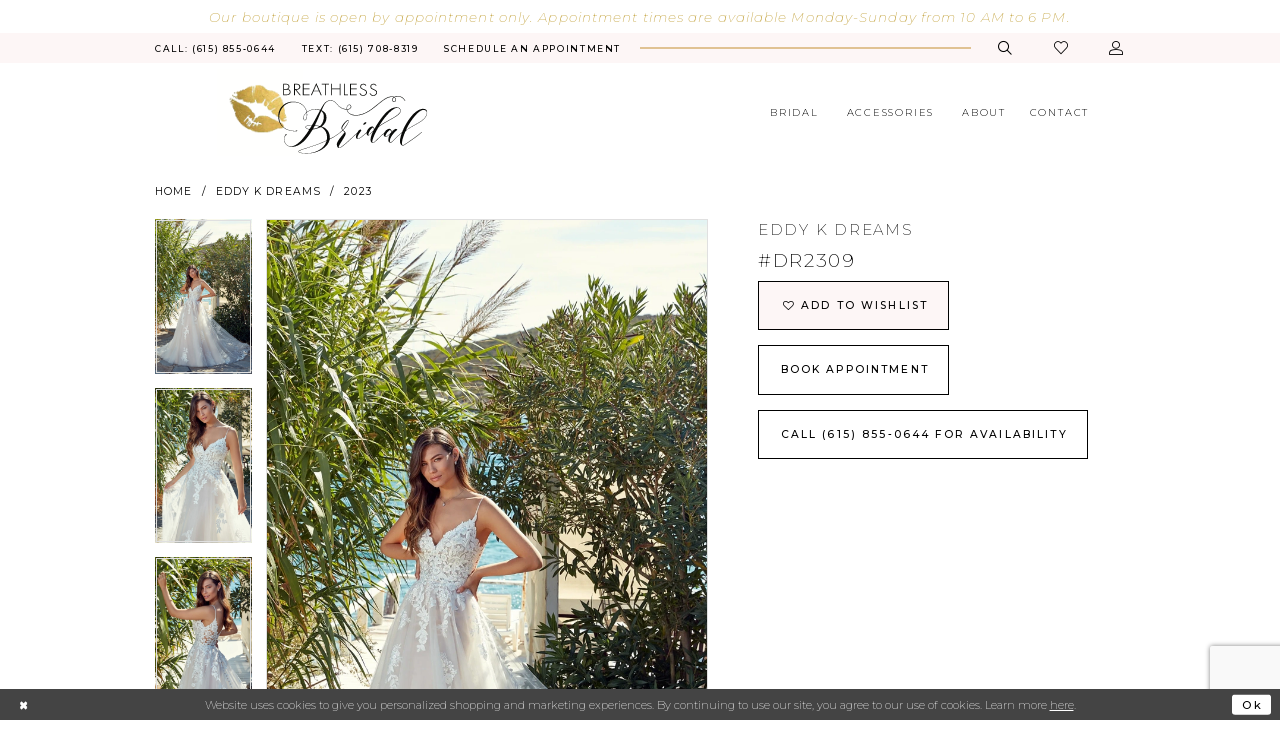

--- FILE ---
content_type: text/html; charset=utf-8
request_url: https://www.breathlessbridal.com/eddy-k-dreams/2023/dr2309
body_size: 16624
content:
<!DOCTYPE html>
<html class="" lang="en-US">
<head>
    
<base href="/">
<meta charset="UTF-8">
<meta name="viewport" content="width=device-width, initial-scale=1, maximum-scale=2, user-scalable=0" />
<meta name="format-detection" content="telephone=yes">

    <link rel="apple-touch-icon" sizes="180x180" href="Themes/BreathlessBridal/Content/img/favicon/apple-touch-icon.png">
<link rel="icon" type="image/png" sizes="32x32" href="Themes/BreathlessBridal/Content/img/favicon/favicon-32x32.png">
<link rel="icon" type="image/png" sizes="16x16" href="Themes/BreathlessBridal/Content/img/favicon/favicon-16x16.png">
<link rel="manifest" href="Themes/BreathlessBridal/Content/img/favicon/site.webmanifest">
<link rel="shortcut icon" href="Themes/BreathlessBridal/Content/img/favicon/favicon.ico">
<meta name="msapplication-TileColor" content="#333333">
<meta name="msapplication-config" content="Themes/BreathlessBridal/Content/img/favicon/browserconfig.xml">
<meta name="theme-color" content="#ffffff">

    <link href="https://fonts.googleapis.com/css?family=Montserrat:200,200i,300,400,400i,500,700&display=swap" rel="stylesheet">


    
<title>Eddy K Dreams - DR2309 | Breathless Bridal</title>

    <meta property="og:title" content="Eddy K Dreams - DR2309 | Breathless Bridal" />
    <meta property="og:type" content="website" />
    <meta property="og:url" content="https://www.breathlessbridal.com/eddy-k-dreams/2023/dr2309"/>
        <meta name="description" content="Breathless Bridal Boutique and Alterations is a premier wedding dress shop in Tennessee!  We have private appointments so that you and your party can enjoy this once in a lifetime moment without interruption or distraction. Book a bridal appointment to see our selection of top designer wedding dresses in South Ridgetop, TN. Style DR2309" />
        <meta property="og:description" content="Breathless Bridal Boutique and Alterations is a premier wedding dress shop in Tennessee!  We have private appointments so that you and your party can enjoy this once in a lifetime moment without interruption or distraction. Book a bridal appointment to see our selection of top designer wedding dresses in South Ridgetop, TN. Style DR2309" />
        <meta property="og:image" content="https://dy9ihb9itgy3g.cloudfront.net/products/7478/dr2309/dr2309__helena_d_f.670.webp" />
        <meta name="twitter:image" content="https://dy9ihb9itgy3g.cloudfront.net/products/7478/dr2309/dr2309__helena_d_f.670.webp">
        <meta name="keywords" content="North Nashville, nashville tn, Bridal shop in TN, wedding dresses,Breathless Bridal, bridal boutique, wedding dress alterations, Alterations, Weddings, Bridal, Bridesmaids, Tuxedo, Flower girls, Custom gowns, bridal shop in north nashville" />
        <link rel="canonical" href="https://www.breathlessbridal.com/eddy-k-dreams/2023/dr2309" />

    

    <link rel="preload" href="/Content/fonts/syvoicomoon/Syvo-Icomoon.woff?y5043x" as="font" type="font/woff" crossorigin>

    <link rel="stylesheet" type="text/css" href="https://www.breathlessbridal.com/content/theme.min.css?v=20251230113946"/>
    

    



    





<meta name="p:domain_verify" content="0257093a2e8fa4b53ccf052bb9771703"/><!-- Google tag (gtag.js) -->
<script async src="https://www.googletagmanager.com/gtag/js?id=AW-646894151"></script>
<script>
  window.dataLayer = window.dataLayer || [];
  function gtag(){dataLayer.push(arguments);}
  gtag('js', new Date());

  gtag('config', 'AW-646894151');
</script>
</head>
<body class="page-pdp page-common page-white  ">
    <!--[if lt IE 11]>
      <p class="browsehappy">You are using an <strong>outdated</strong> browser. Please <a href="http://browsehappy.com/">upgrade your browser</a> to improve your experience.</p>
    <![endif]-->
    <div class="hidden-vars" data-vars>
    <div class="breakpoint-xl" data-var-name="breakpoint" data-var-type="xl" data-var-value="width"></div>
    <div class="breakpoint-lg" data-var-name="breakpoint" data-var-type="lg" data-var-value="width"></div>
    <div class="breakpoint-md" data-var-name="breakpoint" data-var-type="md" data-var-value="width"></div>
    <div class="breakpoint-sm" data-var-name="breakpoint" data-var-type="sm" data-var-value="width"></div>
    <div class="color-primary" data-var-name="color" data-var-type="primary" data-var-value="color"></div>
    <div class="color-secondary" data-var-name="color" data-var-type="secondary" data-var-value="color"></div>
</div>
    <!-- Loader -->
    <div id="spinner" class="loader">
        <div class="round">
            <div class="section"></div>
        </div>
    </div>
    <div class="app-container app-container-fix">
        





    <div class="preheader-promo" id="preheader-promo-common" data-property="preheader-promo">
        <div class="container-fluid">
            <div class="row">
                <div class="common-top-promo">
                    
    <div class="common-message" role="status" 
         data-popup="commonTopPromo" 
         data-popup-expires="1"
         style="display:none;background-color:#ffffff;color:#c2a13a;">
        <div class="common-message--blocks iblock-fix">

                <div class="common-message--block common-message--block-text-list">
                    <div class="common-message--text-list">
                        <div class="list">
                                <div class="list-item common-message--text-list-description-item">
                                    <div class="common-message--text common-message--text-list-description">
                                        <h4 style="text-align: center;">Our boutique is open by appointment only. Appointment times are available Monday-Sunday from 10 AM to 6 PM.</h4>
                                    </div>
                                </div>

                        </div>
                    </div>
                </div>


        </div>
    </div>

                </div>
            </div>
        </div>
    </div>


<div class="primary-block iblock-fix" data-property="fixed-header">
        <div class="preheader preheader-promo" id="preheader-promo" data-property="preheader-promo">
            <div class="container-fluid">
                <div class="row">
                    <div class="promo-link">
                        <!--<a href="open-for-appointment">
 <strong>Open For Appointments As of May 1st!</strong>
</a>-->

                    </div>
                </div>
            </div>
        </div>

        <div class="preheader preheader-appointment hidden-gt-sm hidden-mobile-sticky" id="preheader-appointment">
            <div class="container-fluid">
                <div class="row">
                    <div class="appointment-link">
                        <!--<a href="appointments">
  <i class="icomoon icomoon-calendar hidden-gt-sm">
  </i>
  <span>Schedule an appointment
  </span>
</a>-->
<a href="appointments" aria-label="Book an appointment">
    <i class="icomoon icomoon-calendar hidden-gt-sm" aria-hidden="true"></i>
    <span>Schedule an appointment</span>
</a>
                    </div>
                </div>
            </div>
        </div>

    <div class="preheader preheader-main" id="preheader">
        <div class="container">
            <div class="row">
                <div class="preheader-blocks">
                    <div class="preheader-block preheader-left preheader-style">
                        <ul role="menu" aria-label="Preheader Menu. Buttons: hamburger, phone, text, appointments">
                            <li role="menuitem" class="hidden-gt-sm">
                                <span class="menu-item navbar-toggle collapsed"
   data-toggle="collapse"
   data-target="#main-navbar"
   aria-label="Toggle Navigation"
   aria-expanded="false"
   aria-controls="navbar">
    <i class="icomoon icomoon-hamburger" aria-hidden="true"></i>
</span>
                            </li>
                                <li role="menuitem" class="">
                                    <!--<a href="tel:6158550644" rel="nofollow">
  <i class="hidden-gt-sm icomoon icomoon-phone">
  </i>
  <span>Call: 
  </span>
  <span class="hidden-xs hidden-sm">(615)855-0644
  </span>
</a>-->
<a href="tel:6158550644" rel="nofollow" aria-label="Phone us">
  <i class="hidden-gt-sm icomoon icomoon-phone" aria-hidden="true">
  </i>
  <span>Call: 
  </span>
  <span class="hidden-xs hidden-sm">(615)&nbsp;855&#8209;0644
  </span>
</a>
                                </li>
                                <li role="menuitem" class="hidden-xs hidden-sm">
                                    <a href="tel:6157088319" rel="nofollow">
  <span>Text: 
  </span>
  <span>(615) 708-8319
  </span>
</a>

                                </li>
                                <li role="menuitem" class="hidden-xs hidden-sm">
                                    <!--<a href="appointments">
  <i class="icomoon icomoon-calendar hidden-gt-sm">
  </i>
  <span>Schedule an appointment
  </span>
</a>-->
<a href="appointments" aria-label="Book an appointment">
    <i class="icomoon icomoon-calendar hidden-gt-sm" aria-hidden="true"></i>
    <span>Schedule an appointment</span>
</a>
                                </li>

                        </ul>
                    </div>

                    <a href="/" class="brand-logo hidden-gt-sm">
                        <img src="logos/main-logo?v=7e8dc9a9-aa4e-77cc-0bce-0b937ed8466f" alt="Breathless Bridal Shop in South Ridgetop, TN" />
                    </a>

                    <div class="preheader-block preheader-right preheader-style preheader-style-alt">
                        <ul role="menu" aria-label="Preheader Menu. Buttons: search, wishlist, appointment , account">
                            
                            <li role="menuitem">
                                <a class="show-search" href="search" aria-haspopup="true" aria-expanded="false" aria-label="Show search">
    <i class="icomoon icomoon-search" aria-hidden="true"></i>
</a>
                            </li>

                            <li role="menuitem" class="hidden-xs hidden-sm">
                                <a href="/wishlist"
   role="button" aria-label="Check Wishlist">
    <i class="icomoon icomoon-heart" aria-hidden="true"></i>
</a>
                            </li>
                            
                                <li role="menuitem" class="hidden-gt-sm">
                                    <!--<a href="appointments">
  <i class="icomoon icomoon-calendar hidden-gt-sm">
  </i>
  <span>Schedule an appointment
  </span>
</a>-->
<a href="appointments" aria-label="Book an appointment">
    <i class="icomoon icomoon-calendar hidden-gt-sm" aria-hidden="true"></i>
    <span>Schedule an appointment</span>
</a>
                                </li>
                            <li role="menuitem" class="hidden-xs hidden-sm">
                                <a href="/account/information" 
   class="dropdown-toggle"
   data-toggle="dropdown"
   role="button"
   aria-label="Toggle Account"
   aria-haspopup="true"
   aria-expanded="false">
    <i class="icomoon icomoon-user" aria-hidden="true"></i>
</a>

<div class="dropdown-menu clickable cart-popup">
    <span role="button"
        class="fl-right close-dropdown"
        data-trigger="cart"
        tabindex="0"
        aria-haspopup="true"
        aria-expanded="true"
        aria-label="Close Account Menu"></span>
    <div class="account-dropdown">
        <ul>
                <li>
                    <a href="/login">Sign In</a>
                </li>
                <li>
                    <a href="/register">Sign Up</a>
                </li>
                <li>
                    <a href="/wishlist">Wishlist</a>
                </li>
        </ul>
    </div>
</div>
                            </li>

                        </ul>
                    </div>

                    <div class="search-holder">
                        
<div name="search-form" 
     role="search" 
     aria-label="Search form" 
     class="search-form iblock-fix collapsed">
    <div class="search-group ui-widget">
        <div class="search-btn search-btn-left">
            <button type="submit" data-trigger="search" aria-label="Submit Search">
                <i class="icomoon icomoon-search" aria-hidden="true"></i>
            </button>
        </div>
        <div class="search-btn search-btn-right" aria-label="Close Search">
            <button type="button" class="close-search-form" aria-label="Close search form">
                <i class="icomoon icomoon-close-x" aria-hidden="true"></i>
            </button>
        </div>
        <input type="search"
               name="query"
               class="ui-autocomplete-input"
               placeholder="Search"
               aria-label="Search Field"
               data-property="search"
               autocomplete="off">
    </div>
</div>

                    </div>
                </div>
            </div>
        </div>
    </div>
    <header class="header iblock-fix" id="header">
        <div class="container">
            <div class="row">
                <div class="header-blocks clearfix">
                    <a href="/" class="brand-logo hidden-xs hidden-sm">
                        <img src="logos/main-logo?v=7e8dc9a9-aa4e-77cc-0bce-0b937ed8466f" alt="Breathless Bridal Shop in South Ridgetop, TN" />
                    </a>
                    

<div id="main-navbar" class="navbar-collapse main-navbar main-navbar-extended collapse">
    <div class="main-navbar-extended-contents">
        
<div class="main-navbar-extended-header hidden-gt-sm">
    <div class="main-navbar-extended-header-search">
        
<div name="search-form" 
     role="search" 
     aria-label="Search form" 
     class="search-form iblock-fix collapsed">
    <div class="search-group ui-widget">
        <div class="search-btn search-btn-left">
            <button type="submit" data-trigger="search" aria-label="Submit Search">
                <i class="icomoon icomoon-search" aria-hidden="true"></i>
            </button>
        </div>
        <div class="search-btn search-btn-right" aria-label="Close Search">
            <button type="button" class="close-search-form" aria-label="Close search form">
                <i class="icomoon icomoon-close-x" aria-hidden="true"></i>
            </button>
        </div>
        <input type="search"
               name="query"
               class="ui-autocomplete-input"
               placeholder="Search"
               value=""
               aria-label="Search Field"
               data-property="search"
               autocomplete="off">
    </div>
</div>

    </div>
</div>
        
<div class="main-navbar-extended-body">
    



<div class="common-navbar main-navbar-extended-body" >
  <span class="close-navbar"
        data-toggle="collapse"
        data-target="#main-navbar"
        aria-haspopup="false" 
        aria-expanded="false"
        aria-hidden="true">    
  </span>
  <ul>
    <li>
            <input type="checkbox" data-trigger="menu-opener" aria-label="Open Bridal Menu">

      <a href="javascript:void(0);">
        <span>Bridal
        </span>
        <i class="sign" aria-hidden="true">
        </i>
      </a>
      
       <ul class="common-sub-menu">
        <li data-menu-item="empty">
          <input type="checkbox" aria-label="Open Bridal Submenu">
          <ul>
<li>
              <a href="collections/bridal">
                <span> View All Bridal Dresses
                </span>
                <i class="sign" aria-hidden="true">
                </i>
              </a>
            </li>
             <li>
              <a href="justin-alexander-sincerity/ready-to-ship-bridal">
                <span> Ready to Ship Bridal
                </span>
                <i class="sign" aria-hidden="true">
                </i>
              </a>
            </li>
          </ul>
         </li>
      </ul>
           
      
    </li>
    <!--<li>
      <input type="checkbox" data-trigger="menu-opener" aria-label="Open Wedding Party Menu">
      <a>
        <span>Wedding Party
        </span>
        <i class="sign" aria-hidden="true">
        </i>
      </a>
      <ul class="common-sub-menu">
        <li data-menu-item="empty">
          <input type="checkbox" aria-label="Open Wedding Party Submenu">
          <ul>
          <!--  <li>
              <a href="collections/bridesmaids">
                <span>Bridesmaids
                </span>
                <i class="sign" aria-hidden="true">
                </i>
              </a>
            </li>-->
            <!--<li>
              <a href="collections/motherofthebride">
                <span> Mothers
                </span>
                <i class="sign">
                </i>
              </a>
            </li>-->
            <!--<li>
              <a href="tuxedo">
                <span>Tuxedos
                </span>
                <i class="sign">
                </i>
              </a>
            </li>-->
            <!--<li>
              <a href="collections/flowergirl">
                <span>Flower girls
                </span>
                <i class="sign" aria-hidden="true">
                </i>
              </a>
            </li>
          </ul>
        </li>
      </ul>
    </li>-->
  <!--  <li>
            <input type="checkbox" data-trigger="menu-opener" aria-label="Open Mothers Menu">

      <a href="javascript:void(0);">
        <span>Mothers
        </span>
        <i class="sign" aria-hidden="true">
        </i>
      </a>
      
       <ul class="common-sub-menu">
        <li data-menu-item="empty">
          <input type="checkbox" aria-label="Open Mothers Submenu">
          <ul>
<li>
              <a href="christina-wu-elegance">
                <span> Christina Wu Elegance
                </span>
                <i class="sign" aria-hidden="true">
                </i>
              </a>
            </li>
             <li>
              <a href="collections/motherofthebride">
                <span> View all Dresses
                </span>
                <i class="sign" aria-hidden="true">
                </i>
              </a>
            </li>
          </ul>
         </li>
      </ul>
           
      
    </li>-->
    <!--<li>
              <a href="collections/Prom">
                <span>Prom
                </span>
                <i class="sign" aria-hidden="true">
                </i>
              </a>
            </li>-->
    <li>
      <a href="collections/accessories">
        <span>Accessories
        </span>
        <i class="sign" aria-hidden="true">
        </i>
      </a>
    </li>
    <!--<li>
      <a href="alterations">
        <span>Alterations
        </span>
        <i class="sign">
        </i>
      </a>
    </li>-->
    <li>
            <input type="checkbox" data-trigger="menu-opener" aria-label="Open About Menu">

      <a href="javascript:void(0);">
        <span>About
        </span>
        <i class="sign" aria-hidden="true">
        </i>
      </a>
      
       <ul class="common-sub-menu">
        <li data-menu-item="empty">
          <input type="checkbox" aria-label="Open About Submenu">
          <ul>
<li>
              <a href="about">
                <span> About Us
                </span>
                <i class="sign" aria-hidden="true">
                </i>
              </a>
            </li>
             <li>
              <a href="events">
                <span> Events
                </span>
                <i class="sign" aria-hidden="true">
                </i>
              </a>
            </li>
 <li>
             <a href="real-brides">
                <span> Real Brides
                </span>
                <i class="sign" aria-hidden="true">
                </i> 
              </a>
            </li>
            <li>
              <a href="faq">
                <span> FAQ
                </span>
                <i class="sign" aria-hidden="true">
                </i>
              </a>
            </li>
            <li>
              <a href="blog">
                <span> Blog
                </span>
                <i class="sign" aria-hidden="true">
                </i>
              </a>
            </li>
          </ul>
         </li>
      </ul> 
  
  <li>
      <a href="contact-us">
        <span>Contact
        </span>
        <i class="sign" aria-hidden="true">
        </i>
      </a>
    </li>
  <!--<li>
             <a href="Blog">
                <span> Blog
                </span>
                <i class="sign">
                </i> 
              </a>
            </li>-->
      
    
    
  </ul>
</div>

</div>
        
<div class="main-navbar-extended-footer hidden-gt-sm">
    <div class="main-navbar-extended-footer-icons">
        <ul>
                    <li>
                        <a href="/wishlist">
                            <i class="icon-syvo icon-heart-o" aria-hidden="true"></i>
                            <span>Wishlist</span>
                        </a>
                    </li>
                <li>
                    <a href="/login">
                        <i class="icon-syvo icon-user-o" aria-hidden="true"></i>
                        <span>Sign In</span>
                    </a>
                </li>
                <li>
                    <a href="/register">
                        <i class="icon-syvo icon-user-o" aria-hidden="true"><span>+</span></i>
                        <span>Sign Up</span>
                    </a>
                </li>
        </ul>
    </div>
</div>
    </div>
    
<div class="main-navbar-extended-overlay" data-toggle="collapse" data-target="#main-navbar" aria-haspopup="false" aria-expanded="false" aria-hidden="true"></div>
</div>
                </div>
            </div>
        </div>
    </header>
</div>
        <div class="main-content" id="main" role="main">
            



<div class="details-cmp common-cmp bootstrap-iso iblock-fix">

    

<section class="section-breadcrumbs">
    <div class="container">
        <div class="row">
            <div class="common-breadcrumbs">
                <ul>
                        <li>
                                <a class=""
                                   href="/">Home</a>

                        </li>
                        <li>
                                <a class=""
                                   href="/eddy-k-dreams">Eddy K Dreams</a>

                        </li>
                        <li>
                                <a class=""
                                   href="/eddy-k-dreams/2023">2023</a>

                        </li>
                </ul>
            </div>
        </div>

    </div>
</section>

    <section class="section-product" data-product-id="1992">
        <div class="container">
            <div class="row">
                <div class="product-bio">
                    <div class="product-detailed clearfix iblock-fix">
                        <div class="product-info product-visual">

                            




<div class="product-media">
    

    <div class="product-views clearfix" data-property="parent">
        <span role="heading" aria-level="2" class="sr-only">Products Views Carousel</span>
        <a href="#products-views-skip" title="Skip to end" class="sr-only sr-only-focusable" 
           data-trigger="scroll-to" data-target="#products-views-skip">Skip to end</a>
        

<div class="product-view previews">
        <div class="list" data-list="previews" aria-label="Eddy K Dreams #DR2309 thumbnail list">

                    <div class="list-item">
                        <div class="preview has-background"
                             style="background-image: url('https://dy9ihb9itgy3g.cloudfront.net/products/7478/dr2309/dr2309__helena_d_f.340.webp')"
                             data-trigger="color-filter-all"
                             data-value-id="">
                            <img src="https://dy9ihb9itgy3g.cloudfront.net/products/7478/dr2309/dr2309__helena_d_f.340.webp" alt="Eddy K Dreams #DR2309 #0 default frontface vertical thumbnail"/>
                        </div>
                    </div>
                    <div class="list-item">
                        <div class="preview has-background"
                             style="background-image: url('https://dy9ihb9itgy3g.cloudfront.net/products/7478/dr2309/dr2309__helena_2.340.webp')"
                             data-trigger="color-filter-all"
                             data-value-id="">
                            <img src="https://dy9ihb9itgy3g.cloudfront.net/products/7478/dr2309/dr2309__helena_2.340.webp" alt="Eddy K Dreams #DR2309 #1 vertical thumbnail"/>
                        </div>
                    </div>
                    <div class="list-item">
                        <div class="preview has-background"
                             style="background-image: url('https://dy9ihb9itgy3g.cloudfront.net/products/7478/dr2309/dr2309__helena_1.340.webp')"
                             data-trigger="color-filter-all"
                             data-value-id="">
                            <img src="https://dy9ihb9itgy3g.cloudfront.net/products/7478/dr2309/dr2309__helena_1.340.webp" alt="Eddy K Dreams #DR2309 #2 vertical thumbnail"/>
                        </div>
                    </div>
                    <div class="list-item">
                        <div class="preview has-background"
                             style="background-image: url('https://dy9ihb9itgy3g.cloudfront.net/products/7478/dr2309/dr2309__helena_b.340.webp')"
                             data-trigger="color-filter-all"
                             data-value-id="">
                            <img src="https://dy9ihb9itgy3g.cloudfront.net/products/7478/dr2309/dr2309__helena_b.340.webp" alt="Eddy K Dreams #DR2309 #3 default backface vertical thumbnail"/>
                        </div>
                    </div>
        </div>
</div>
        

<div class="product-view overviews common-videolist">

        <div class="list" data-list="overviews" data-slick>
                    <div class="list-item slick-current">
                        <div class="overview"
                             data-lazy-background
                             data-value-id=""
                             data-related-image="false">
                            <a href="https://dy9ihb9itgy3g.cloudfront.net/products/7478/dr2309/dr2309__helena_d_f.2000.webp"
                               class="MagicZoom overview-media" data-options="lazyZoom: true; textClickZoomHint: Click to zoom"
                               aria-label="Full size Eddy K Dreams #DR2309 #0 default frontface vertical picture">
                                <img data-lazy="https://dy9ihb9itgy3g.cloudfront.net/products/7478/dr2309/dr2309__helena_d_f.740.webp" 
                                     alt="Eddy K Dreams #DR2309 #0 default frontface vertical picture"/>
                            </a>
                        </div>
                    </div>
                    <div class="list-item ">
                        <div class="overview"
                             data-lazy-background
                             data-value-id=""
                             data-related-image="false">
                            <a href="https://dy9ihb9itgy3g.cloudfront.net/products/7478/dr2309/dr2309__helena_2.2000.webp"
                               class="MagicZoom overview-media" data-options="lazyZoom: true; textClickZoomHint: Click to zoom"
                               aria-label="Full size Eddy K Dreams #DR2309 #1 vertical picture">
                                <img data-lazy="https://dy9ihb9itgy3g.cloudfront.net/products/7478/dr2309/dr2309__helena_2.740.webp" 
                                     alt="Eddy K Dreams #DR2309 #1 vertical picture"/>
                            </a>
                        </div>
                    </div>
                    <div class="list-item ">
                        <div class="overview"
                             data-lazy-background
                             data-value-id=""
                             data-related-image="false">
                            <a href="https://dy9ihb9itgy3g.cloudfront.net/products/7478/dr2309/dr2309__helena_1.2000.webp"
                               class="MagicZoom overview-media" data-options="lazyZoom: true; textClickZoomHint: Click to zoom"
                               aria-label="Full size Eddy K Dreams #DR2309 #2 vertical picture">
                                <img data-lazy="https://dy9ihb9itgy3g.cloudfront.net/products/7478/dr2309/dr2309__helena_1.740.webp" 
                                     alt="Eddy K Dreams #DR2309 #2 vertical picture"/>
                            </a>
                        </div>
                    </div>
                    <div class="list-item ">
                        <div class="overview"
                             data-lazy-background
                             data-value-id=""
                             data-related-image="false">
                            <a href="https://dy9ihb9itgy3g.cloudfront.net/products/7478/dr2309/dr2309__helena_b.2000.webp"
                               class="MagicZoom overview-media" data-options="lazyZoom: true; textClickZoomHint: Click to zoom"
                               aria-label="Full size Eddy K Dreams #DR2309 #3 default backface vertical picture">
                                <img data-lazy="https://dy9ihb9itgy3g.cloudfront.net/products/7478/dr2309/dr2309__helena_b.740.webp" 
                                     alt="Eddy K Dreams #DR2309 #3 default backface vertical picture"/>
                            </a>
                        </div>
                    </div>
        </div>
    
    <div class="controls">
        <div class="list">
            <div class="list-item">
            </div>
        </div>
    </div>

    

</div>
        <div id="products-views-skip" class="sr-only" tabindex="-1">Products Views Carousel End</div>
    </div>

</div>

<div class="visual-dots dots-placeholder"></div>

<div class="social-networks social-share social-share-single">
    <ul>
        <li>
            <span class="share-title">
                Share:
            </span>
        </li>
                    <li style="display: none;">
                        <a href="https://www.pinterest.com/602aee90252eccae58f5a9284f0661/"
                           data-property="pinterest-share"
                           data-placement="Social group"
                           target="_blank" title="Pinterest" aria-label="Share using Pinterest">
                            <i class="fa fa-pinterest-p" aria-hidden="true"></i>
                        </a>
                    </li>
        
    </ul>
</div>




                        </div>
                        <div class="product-info product-sheet" data-property="product-details">

                            


<div class="product-heading">
    <div class="option name">
        
    <h1 role="heading" aria-level="1">
        Eddy K Dreams
    </h1>

    <h3 role="heading" aria-level="2">
        #DR2309
    </h3>


    </div>
    

</div>




    <div class="product-dynamic">
        
        
    </div>



<div class="product-actions" aria-live="polite" aria-label="Product buttons. Cart and Wishlist buttons state depends on color/size combination chosen">
    <div class="option buttons-block">


    <div class="relative-container">
        <div class="cart-hint" data-property="cart-tooltip">
    <a href="#" class="cart-hint-close" data-trigger="cart-tooltip-close" aria-label="Close ship date tooltip"><span aria-hidden="true">&#10006;</span></a>
    <div class="cart-hint-header">
        <span class="h5" data-change="cart-tooltip-header">Ship date:</span>
    </div>
    <div class="cart-hint-body">
        <p data-change="cart-tooltip-text"></p>
    </div>
    <div class="cart-hint-arrow"></div>
</div>
        <a href="javascript:void(0);" class="btn btn-success-invert btn__add-wishlist" data-property="add-wishlist" data-value="true">
            <i class="fa fa-heart-o btn__add-wishlist__icon" aria-hidden="true"></i>
            <span class="btn__add-wishlist__title">Add to Wishlist</span>
            <i class="fa fa-check btn__add-wishlist__icon--active" aria-hidden="true"></i>
            <span class="btn__add-wishlist__title--active">Added To Wishlist</span>
        </a>
    </div>
    <a href="/appointments" class="btn btn-success" data-property="book-appointment" >
        Book Appointment
    </a>
    <a href="tel:6158550644" data-property="cart-call" data-value="true"
       class="btn btn-success text-uppercase hide">
        Call (615)&nbsp;855&#8209;0644 for Availability
    </a>
    

    </div>
</div>






    <div class="product-attributes">
        <div class="option description">
            



        </div>
    </div>




                        </div>
                    </div>

                    


                </div>
            </div>
        </div>
    </section>


    


    <section class="section-header">
        <div class="container">
            <div class="row">
                <div class="header">
                    <h2>Related Products</h2>
                </div>
            </div>
        </div>
    </section>
    <section class="section-recommended section-related" aria-label="Related Products">
        <span role="heading" aria-level="2" class="sr-only">Related Products Carousel</span>
        <a href="#related-products-skip" title="Skip to end" class="sr-only sr-only-focusable"
           data-trigger="scroll-to" data-target="#related-products-skip">Skip to end</a>
        <div class="container">
            <div class="row">
                <div class="recommended-products related-products" data-property="related-products">
                        
    <div class="product-list  prices-hidden colors-hidden" aria-label="Product List" data-property="product-list">
        <div class="list" data-list="products">

                    <div class="list-item" data-layout-width>
                        
<div class="product " data-property="parent" data-product-id="2005">

    <div class="product-content product-content-visual clearfix">
       


    <a href="/eddy-k-dreams/2023/dr2337" class="product-images" data-link="product-images" 
       role="presentation" 
       tabindex="-1" 
       aria-label="Visit Eddy K Dreams #DR2337 Page">
        <div class="list" data-list="product-images" role="list">
            <div class="list-item" role="listitem">
                


<div class="product-image product-image-default has-background" data-img="default" style="background-image: url(&#x27;https://dy9ihb9itgy3g.cloudfront.net/products/7478/dr2337/dr2337__margherita__full.740.webp&#x27;)" data-related-image="false"><img alt="Eddy K Dreams #DR2337 Default Thumbnail Image" height="1151" src="https://dy9ihb9itgy3g.cloudfront.net/products/7478/dr2337/dr2337__margherita__full.740.webp" width="740" /></div>


            </div>
        </div>
    </a>

        
        

    </div>
    
    <div class="product-content product-content-brief clearfix">

        
        <div class="product-brief">

            <a href="/eddy-k-dreams/2023/dr2337" data-link="product-title" class="product-brief-content product-brief-content-title">
                <div class="product-title">
    <div class="title title-small" title="Eddy K Dreams #DR2337">
        <h4 role="presentation" aria-level="4">
            <span data-layout-font>Eddy K Dreams</span>
        </h4>
        <h5 role="presentation" aria-level="5">
            <span data-layout-font>#DR2337</span>
        </h5>
</div>
</div>
            </a>

            


        </div>
    </div>
</div>
                    </div>
                    <div class="list-item" data-layout-width>
                        
<div class="product " data-property="parent" data-product-id="2004">

    <div class="product-content product-content-visual clearfix">
       


    <a href="/eddy-k-dreams/2023/dr2332" class="product-images" data-link="product-images" 
       role="presentation" 
       tabindex="-1" 
       aria-label="Visit Eddy K Dreams #DR2332 Page">
        <div class="list" data-list="product-images" role="list">
            <div class="list-item" role="listitem">
                


<div class="product-image product-image-default has-background" data-img="default" style="background-image: url(&#x27;https://dy9ihb9itgy3g.cloudfront.net/products/7478/dr2332/dr2332__dulce__full2.740.webp&#x27;)" data-related-image="false"><img alt="Eddy K Dreams #DR2332 Default Thumbnail Image" height="1151" src="https://dy9ihb9itgy3g.cloudfront.net/products/7478/dr2332/dr2332__dulce__full2.740.webp" width="740" /></div>


            </div>
        </div>
    </a>

        
        

    </div>
    
    <div class="product-content product-content-brief clearfix">

        
        <div class="product-brief">

            <a href="/eddy-k-dreams/2023/dr2332" data-link="product-title" class="product-brief-content product-brief-content-title">
                <div class="product-title">
    <div class="title title-small" title="Eddy K Dreams #DR2332">
        <h4 role="presentation" aria-level="4">
            <span data-layout-font>Eddy K Dreams</span>
        </h4>
        <h5 role="presentation" aria-level="5">
            <span data-layout-font>#DR2332</span>
        </h5>
</div>
</div>
            </a>

            


        </div>
    </div>
</div>
                    </div>
                    <div class="list-item" data-layout-width>
                        
<div class="product " data-property="parent" data-product-id="2002">

    <div class="product-content product-content-visual clearfix">
       


    <a href="/eddy-k-dreams/2023/dr2319" class="product-images" data-link="product-images" 
       role="presentation" 
       tabindex="-1" 
       aria-label="Visit Eddy K Dreams #DR2319 Page">
        <div class="list" data-list="product-images" role="list">
            <div class="list-item" role="listitem">
                


<div class="product-image product-image-default has-background" data-img="default" style="background-image: url(&#x27;https://dy9ihb9itgy3g.cloudfront.net/products/7478/dr2319/dr2319__viviana_d_f.740.webp&#x27;)" data-related-image="false"><img alt="Eddy K Dreams #DR2319 Default Thumbnail Image" height="1151" src="https://dy9ihb9itgy3g.cloudfront.net/products/7478/dr2319/dr2319__viviana_d_f.740.webp" width="740" /></div>


            </div>
        </div>
    </a>

        
        

    </div>
    
    <div class="product-content product-content-brief clearfix">

        
        <div class="product-brief">

            <a href="/eddy-k-dreams/2023/dr2319" data-link="product-title" class="product-brief-content product-brief-content-title">
                <div class="product-title">
    <div class="title title-small" title="Eddy K Dreams #DR2319">
        <h4 role="presentation" aria-level="4">
            <span data-layout-font>Eddy K Dreams</span>
        </h4>
        <h5 role="presentation" aria-level="5">
            <span data-layout-font>#DR2319</span>
        </h5>
</div>
</div>
            </a>

            


        </div>
    </div>
</div>
                    </div>
                    <div class="list-item" data-layout-width>
                        
<div class="product " data-property="parent" data-product-id="2000">

    <div class="product-content product-content-visual clearfix">
       


    <a href="/eddy-k-dreams/2023/dr2317" class="product-images" data-link="product-images" 
       role="presentation" 
       tabindex="-1" 
       aria-label="Visit Eddy K Dreams #DR2317 Page">
        <div class="list" data-list="product-images" role="list">
            <div class="list-item" role="listitem">
                


<div class="product-image product-image-default has-background" data-img="default" style="background-image: url(&#x27;https://dy9ihb9itgy3g.cloudfront.net/products/7478/dr2317/dr2317__delilah_d_f.740.webp&#x27;)" data-related-image="false"><img alt="Eddy K Dreams #DR2317 Default Thumbnail Image" height="1151" src="https://dy9ihb9itgy3g.cloudfront.net/products/7478/dr2317/dr2317__delilah_d_f.740.webp" width="740" /></div>


            </div>
        </div>
    </a>

        
        

    </div>
    
    <div class="product-content product-content-brief clearfix">

        
        <div class="product-brief">

            <a href="/eddy-k-dreams/2023/dr2317" data-link="product-title" class="product-brief-content product-brief-content-title">
                <div class="product-title">
    <div class="title title-small" title="Eddy K Dreams #DR2317">
        <h4 role="presentation" aria-level="4">
            <span data-layout-font>Eddy K Dreams</span>
        </h4>
        <h5 role="presentation" aria-level="5">
            <span data-layout-font>#DR2317</span>
        </h5>
</div>
</div>
            </a>

            


        </div>
    </div>
</div>
                    </div>
                    <div class="list-item" data-layout-width>
                        
<div class="product " data-property="parent" data-product-id="1999">

    <div class="product-content product-content-visual clearfix">
       


    <a href="/eddy-k-dreams/2023/dr2316" class="product-images" data-link="product-images" 
       role="presentation" 
       tabindex="-1" 
       aria-label="Visit Eddy K Dreams #DR2316 Page">
        <div class="list" data-list="product-images" role="list">
            <div class="list-item" role="listitem">
                


<div class="product-image product-image-default has-background" data-img="default" style="background-image: url(&#x27;https://dy9ihb9itgy3g.cloudfront.net/products/7478/dr2316/dr2316__esmeralda_d_f.740.webp&#x27;)" data-related-image="false"><img alt="Eddy K Dreams #DR2316 Default Thumbnail Image" height="1151" src="https://dy9ihb9itgy3g.cloudfront.net/products/7478/dr2316/dr2316__esmeralda_d_f.740.webp" width="740" /></div>


            </div>
        </div>
    </a>

        
        

    </div>
    
    <div class="product-content product-content-brief clearfix">

        
        <div class="product-brief">

            <a href="/eddy-k-dreams/2023/dr2316" data-link="product-title" class="product-brief-content product-brief-content-title">
                <div class="product-title">
    <div class="title title-small" title="Eddy K Dreams #DR2316">
        <h4 role="presentation" aria-level="4">
            <span data-layout-font>Eddy K Dreams</span>
        </h4>
        <h5 role="presentation" aria-level="5">
            <span data-layout-font>#DR2316</span>
        </h5>
</div>
</div>
            </a>

            


        </div>
    </div>
</div>
                    </div>
                    <div class="list-item" data-layout-width>
                        
<div class="product " data-property="parent" data-product-id="1998">

    <div class="product-content product-content-visual clearfix">
       


    <a href="/eddy-k-dreams/2023/dr2315" class="product-images" data-link="product-images" 
       role="presentation" 
       tabindex="-1" 
       aria-label="Visit Eddy K Dreams #DR2315 Page">
        <div class="list" data-list="product-images" role="list">
            <div class="list-item" role="listitem">
                


<div class="product-image product-image-default has-background" data-img="default" style="background-image: url(&#x27;https://dy9ihb9itgy3g.cloudfront.net/products/7478/dr2315/dr2315__paulina_d_f.740.webp&#x27;)" data-related-image="false"><img alt="Eddy K Dreams #DR2315 Default Thumbnail Image" height="1151" src="https://dy9ihb9itgy3g.cloudfront.net/products/7478/dr2315/dr2315__paulina_d_f.740.webp" width="740" /></div>


            </div>
        </div>
    </a>

        
        

    </div>
    
    <div class="product-content product-content-brief clearfix">

        
        <div class="product-brief">

            <a href="/eddy-k-dreams/2023/dr2315" data-link="product-title" class="product-brief-content product-brief-content-title">
                <div class="product-title">
    <div class="title title-small" title="Eddy K Dreams #DR2315">
        <h4 role="presentation" aria-level="4">
            <span data-layout-font>Eddy K Dreams</span>
        </h4>
        <h5 role="presentation" aria-level="5">
            <span data-layout-font>#DR2315</span>
        </h5>
</div>
</div>
            </a>

            


        </div>
    </div>
</div>
                    </div>
                    <div class="list-item" data-layout-width>
                        
<div class="product " data-property="parent" data-product-id="1997">

    <div class="product-content product-content-visual clearfix">
       


    <a href="/eddy-k-dreams/2023/dr2314" class="product-images" data-link="product-images" 
       role="presentation" 
       tabindex="-1" 
       aria-label="Visit Eddy K Dreams #DR2314 Page">
        <div class="list" data-list="product-images" role="list">
            <div class="list-item" role="listitem">
                


<div class="product-image product-image-default has-background" data-img="default" style="background-image: url(&#x27;https://dy9ihb9itgy3g.cloudfront.net/products/7478/dr2314/dr2314__priyanka_d_f.740.webp&#x27;)" data-related-image="false"><img alt="Eddy K Dreams #DR2314 Default Thumbnail Image" height="1151" src="https://dy9ihb9itgy3g.cloudfront.net/products/7478/dr2314/dr2314__priyanka_d_f.740.webp" width="740" /></div>


            </div>
        </div>
    </a>

        
        

    </div>
    
    <div class="product-content product-content-brief clearfix">

        
        <div class="product-brief">

            <a href="/eddy-k-dreams/2023/dr2314" data-link="product-title" class="product-brief-content product-brief-content-title">
                <div class="product-title">
    <div class="title title-small" title="Eddy K Dreams #DR2314">
        <h4 role="presentation" aria-level="4">
            <span data-layout-font>Eddy K Dreams</span>
        </h4>
        <h5 role="presentation" aria-level="5">
            <span data-layout-font>#DR2314</span>
        </h5>
</div>
</div>
            </a>

            


        </div>
    </div>
</div>
                    </div>
                    <div class="list-item" data-layout-width>
                        
<div class="product " data-property="parent" data-product-id="1996">

    <div class="product-content product-content-visual clearfix">
       


    <a href="/eddy-k-dreams/2023/dr2313" class="product-images" data-link="product-images" 
       role="presentation" 
       tabindex="-1" 
       aria-label="Visit Eddy K Dreams #DR2313 Page">
        <div class="list" data-list="product-images" role="list">
            <div class="list-item" role="listitem">
                


<div class="product-image product-image-default has-background" data-img="default" style="background-image: url(&#x27;https://dy9ihb9itgy3g.cloudfront.net/products/7478/dr2313/dr2313__venezia_d_f.740.webp&#x27;)" data-related-image="false"><img alt="Eddy K Dreams #DR2313 Default Thumbnail Image" height="1151" src="https://dy9ihb9itgy3g.cloudfront.net/products/7478/dr2313/dr2313__venezia_d_f.740.webp" width="740" /></div>


            </div>
        </div>
    </a>

        
        

    </div>
    
    <div class="product-content product-content-brief clearfix">

        
        <div class="product-brief">

            <a href="/eddy-k-dreams/2023/dr2313" data-link="product-title" class="product-brief-content product-brief-content-title">
                <div class="product-title">
    <div class="title title-small" title="Eddy K Dreams #DR2313">
        <h4 role="presentation" aria-level="4">
            <span data-layout-font>Eddy K Dreams</span>
        </h4>
        <h5 role="presentation" aria-level="5">
            <span data-layout-font>#DR2313</span>
        </h5>
</div>
</div>
            </a>

            


        </div>
    </div>
</div>
                    </div>
                    <div class="list-item" data-layout-width>
                        
<div class="product " data-property="parent" data-product-id="1995">

    <div class="product-content product-content-visual clearfix">
       


    <a href="/eddy-k-dreams/2023/dr2312" class="product-images" data-link="product-images" 
       role="presentation" 
       tabindex="-1" 
       aria-label="Visit Eddy K Dreams #DR2312 Page">
        <div class="list" data-list="product-images" role="list">
            <div class="list-item" role="listitem">
                


<div class="product-image product-image-default has-background" data-img="default" style="background-image: url(&#x27;https://dy9ihb9itgy3g.cloudfront.net/products/7478/dr2312/dr2312__mercedes_d_f.740.webp&#x27;)" data-related-image="false"><img alt="Eddy K Dreams #DR2312 Default Thumbnail Image" height="1151" src="https://dy9ihb9itgy3g.cloudfront.net/products/7478/dr2312/dr2312__mercedes_d_f.740.webp" width="740" /></div>


            </div>
        </div>
    </a>

        
        

    </div>
    
    <div class="product-content product-content-brief clearfix">

        
        <div class="product-brief">

            <a href="/eddy-k-dreams/2023/dr2312" data-link="product-title" class="product-brief-content product-brief-content-title">
                <div class="product-title">
    <div class="title title-small" title="Eddy K Dreams #DR2312">
        <h4 role="presentation" aria-level="4">
            <span data-layout-font>Eddy K Dreams</span>
        </h4>
        <h5 role="presentation" aria-level="5">
            <span data-layout-font>#DR2312</span>
        </h5>
</div>
</div>
            </a>

            


        </div>
    </div>
</div>
                    </div>
                    <div class="list-item" data-layout-width>
                        
<div class="product " data-property="parent" data-product-id="1994">

    <div class="product-content product-content-visual clearfix">
       


    <a href="/eddy-k-dreams/2023/dr2311" class="product-images" data-link="product-images" 
       role="presentation" 
       tabindex="-1" 
       aria-label="Visit Eddy K Dreams #DR2311 Page">
        <div class="list" data-list="product-images" role="list">
            <div class="list-item" role="listitem">
                


<div class="product-image product-image-default has-background" data-img="default" style="background-image: url(&#x27;https://dy9ihb9itgy3g.cloudfront.net/products/7478/dr2311/dr2311__kenya_d_f.740.webp&#x27;)" data-related-image="false"><img alt="Eddy K Dreams #DR2311 Default Thumbnail Image" height="1151" src="https://dy9ihb9itgy3g.cloudfront.net/products/7478/dr2311/dr2311__kenya_d_f.740.webp" width="740" /></div>


            </div>
        </div>
    </a>

        
        

    </div>
    
    <div class="product-content product-content-brief clearfix">

        
        <div class="product-brief">

            <a href="/eddy-k-dreams/2023/dr2311" data-link="product-title" class="product-brief-content product-brief-content-title">
                <div class="product-title">
    <div class="title title-small" title="Eddy K Dreams #DR2311">
        <h4 role="presentation" aria-level="4">
            <span data-layout-font>Eddy K Dreams</span>
        </h4>
        <h5 role="presentation" aria-level="5">
            <span data-layout-font>#DR2311</span>
        </h5>
</div>
</div>
            </a>

            


        </div>
    </div>
</div>
                    </div>
                    <div class="list-item" data-layout-width>
                        
<div class="product " data-property="parent" data-product-id="1993">

    <div class="product-content product-content-visual clearfix">
       


    <a href="/eddy-k-dreams/2023/dr2310" class="product-images" data-link="product-images" 
       role="presentation" 
       tabindex="-1" 
       aria-label="Visit Eddy K Dreams #DR2310 Page">
        <div class="list" data-list="product-images" role="list">
            <div class="list-item" role="listitem">
                


<div class="product-image product-image-default has-background" data-img="default" style="background-image: url(&#x27;https://dy9ihb9itgy3g.cloudfront.net/products/7478/dr2310/dr2310__katia_d_f.740.webp&#x27;)" data-related-image="false"><img alt="Eddy K Dreams #DR2310 Default Thumbnail Image" height="1151" src="https://dy9ihb9itgy3g.cloudfront.net/products/7478/dr2310/dr2310__katia_d_f.740.webp" width="740" /></div>


            </div>
        </div>
    </a>

        
        

    </div>
    
    <div class="product-content product-content-brief clearfix">

        
        <div class="product-brief">

            <a href="/eddy-k-dreams/2023/dr2310" data-link="product-title" class="product-brief-content product-brief-content-title">
                <div class="product-title">
    <div class="title title-small" title="Eddy K Dreams #DR2310">
        <h4 role="presentation" aria-level="4">
            <span data-layout-font>Eddy K Dreams</span>
        </h4>
        <h5 role="presentation" aria-level="5">
            <span data-layout-font>#DR2310</span>
        </h5>
</div>
</div>
            </a>

            


        </div>
    </div>
</div>
                    </div>
                    <div class="list-item" data-layout-width>
                        
<div class="product " data-property="parent" data-product-id="1991">

    <div class="product-content product-content-visual clearfix">
       


    <a href="/eddy-k-dreams/2023/dr2308" class="product-images" data-link="product-images" 
       role="presentation" 
       tabindex="-1" 
       aria-label="Visit Eddy K Dreams #DR2308 Page">
        <div class="list" data-list="product-images" role="list">
            <div class="list-item" role="listitem">
                


<div class="product-image product-image-default has-background" data-img="default" style="background-image: url(&#x27;https://dy9ihb9itgy3g.cloudfront.net/products/7478/dr2308/dr2308__yvette_d_f.740.webp&#x27;)" data-related-image="false"><img alt="Eddy K Dreams #DR2308 Default Thumbnail Image" height="1151" src="https://dy9ihb9itgy3g.cloudfront.net/products/7478/dr2308/dr2308__yvette_d_f.740.webp" width="740" /></div>


            </div>
        </div>
    </a>

        
        

    </div>
    
    <div class="product-content product-content-brief clearfix">

        
        <div class="product-brief">

            <a href="/eddy-k-dreams/2023/dr2308" data-link="product-title" class="product-brief-content product-brief-content-title">
                <div class="product-title">
    <div class="title title-small" title="Eddy K Dreams #DR2308">
        <h4 role="presentation" aria-level="4">
            <span data-layout-font>Eddy K Dreams</span>
        </h4>
        <h5 role="presentation" aria-level="5">
            <span data-layout-font>#DR2308</span>
        </h5>
</div>
</div>
            </a>

            


        </div>
    </div>
</div>
                    </div>
                    <div class="list-item" data-layout-width>
                        
<div class="product " data-property="parent" data-product-id="1990">

    <div class="product-content product-content-visual clearfix">
       


    <a href="/eddy-k-dreams/2023/dr2307" class="product-images" data-link="product-images" 
       role="presentation" 
       tabindex="-1" 
       aria-label="Visit Eddy K Dreams #DR2307 Page">
        <div class="list" data-list="product-images" role="list">
            <div class="list-item" role="listitem">
                


<div class="product-image product-image-default has-background" data-img="default" style="background-image: url(&#x27;https://dy9ihb9itgy3g.cloudfront.net/products/7478/dr2307/dr2307__roxana_d_f.740.webp&#x27;)" data-related-image="false"><img alt="Eddy K Dreams #DR2307 Default Thumbnail Image" height="1151" src="https://dy9ihb9itgy3g.cloudfront.net/products/7478/dr2307/dr2307__roxana_d_f.740.webp" width="740" /></div>


            </div>
        </div>
    </a>

        
        

    </div>
    
    <div class="product-content product-content-brief clearfix">

        
        <div class="product-brief">

            <a href="/eddy-k-dreams/2023/dr2307" data-link="product-title" class="product-brief-content product-brief-content-title">
                <div class="product-title">
    <div class="title title-small" title="Eddy K Dreams #DR2307">
        <h4 role="presentation" aria-level="4">
            <span data-layout-font>Eddy K Dreams</span>
        </h4>
        <h5 role="presentation" aria-level="5">
            <span data-layout-font>#DR2307</span>
        </h5>
</div>
</div>
            </a>

            


        </div>
    </div>
</div>
                    </div>
                    <div class="list-item" data-layout-width>
                        
<div class="product " data-property="parent" data-product-id="1989">

    <div class="product-content product-content-visual clearfix">
       


    <a href="/eddy-k-dreams/2023/dr2306" class="product-images" data-link="product-images" 
       role="presentation" 
       tabindex="-1" 
       aria-label="Visit Eddy K Dreams #DR2306 Page">
        <div class="list" data-list="product-images" role="list">
            <div class="list-item" role="listitem">
                


<div class="product-image product-image-default has-background" data-img="default" style="background-image: url(&#x27;https://dy9ihb9itgy3g.cloudfront.net/products/7478/dr2306/dr2306__shakira_d_f.740.webp&#x27;)" data-related-image="false"><img alt="Eddy K Dreams #DR2306 Default Thumbnail Image" height="1151" src="https://dy9ihb9itgy3g.cloudfront.net/products/7478/dr2306/dr2306__shakira_d_f.740.webp" width="740" /></div>


            </div>
        </div>
    </a>

        
        

    </div>
    
    <div class="product-content product-content-brief clearfix">

        
        <div class="product-brief">

            <a href="/eddy-k-dreams/2023/dr2306" data-link="product-title" class="product-brief-content product-brief-content-title">
                <div class="product-title">
    <div class="title title-small" title="Eddy K Dreams #DR2306">
        <h4 role="presentation" aria-level="4">
            <span data-layout-font>Eddy K Dreams</span>
        </h4>
        <h5 role="presentation" aria-level="5">
            <span data-layout-font>#DR2306</span>
        </h5>
</div>
</div>
            </a>

            


        </div>
    </div>
</div>
                    </div>
                    <div class="list-item" data-layout-width>
                        
<div class="product " data-property="parent" data-product-id="1988">

    <div class="product-content product-content-visual clearfix">
       


    <a href="/eddy-k-dreams/2023/dr2305" class="product-images" data-link="product-images" 
       role="presentation" 
       tabindex="-1" 
       aria-label="Visit Eddy K Dreams #DR2305 Page">
        <div class="list" data-list="product-images" role="list">
            <div class="list-item" role="listitem">
                


<div class="product-image product-image-default has-background" data-img="default" style="background-image: url(&#x27;https://dy9ihb9itgy3g.cloudfront.net/products/7478/dr2305/dr2305__gloria_6.740.webp&#x27;)" data-related-image="false"><img alt="Eddy K Dreams #DR2305 Default Thumbnail Image" height="1151" src="https://dy9ihb9itgy3g.cloudfront.net/products/7478/dr2305/dr2305__gloria_6.740.webp" width="740" /></div>


            </div>
        </div>
    </a>

        
        

    </div>
    
    <div class="product-content product-content-brief clearfix">

        
        <div class="product-brief">

            <a href="/eddy-k-dreams/2023/dr2305" data-link="product-title" class="product-brief-content product-brief-content-title">
                <div class="product-title">
    <div class="title title-small" title="Eddy K Dreams #DR2305">
        <h4 role="presentation" aria-level="4">
            <span data-layout-font>Eddy K Dreams</span>
        </h4>
        <h5 role="presentation" aria-level="5">
            <span data-layout-font>#DR2305</span>
        </h5>
</div>
</div>
            </a>

            


        </div>
    </div>
</div>
                    </div>
        </div>
    </div>

                </div>
            </div>
        </div>
        <div id="related-products-skip" class="sr-only" tabindex="-1">Related Products Carousel End</div>
    </section>




    


</div>



        </div>
        
<div class="ending-block iblock-fix">
    <footer class="footer" id="footer">
        <div class="container">
            <div class="row">
                <div class="footer-groups">
                    <div class="list">
                            <div class="list-item">
                                <div class="footer-group">
                                    <div class="footer-style">
                                        <h5>Contact
</h5>
<p>
  <a href="https://maps.app.goo.gl/qszRA4pix4wjHrCx8" target="_blank">
    1741 US-41, Ridgetop, TN 37152.
<p>
  <a href="tel:6158550644" rel="nofollow">
    <span>call: (615)&nbsp;855&#8209;0644
    </span>
  </a>
  <a href="tel:6157088319" rel="nofollow">
    <span>Text: (615) 708-8319
    </span>
  </a>
</p>
<p>
  <a href="mailto:breathlessbridal@gmail.com">breathlessbridal@gmail.com
  </a>
</p>

                                    </div>
                                </div>
                            </div>

                            <div class="list-item">
                                <div class="footer-group">
                                    <div class="footer-style">
                                        <h5>Hours
</h5>
<p>
  MON - SUN | 10am-6pm  
  <br/>
 <!-- <a href="appointments">SUN | Call for Appointment
  </a>-->
  Our boutique is open by appointment only. 
</p>
                                    </div>
                                </div>
                            </div>

                        <div class="list-item">
                            <div class="footer-group">
                                <div class="footer-style">
                                    <h5>Stay in the loop</h5>
                                    
<div class="subscribe iblock-fix">
    <form data-form="subscribe" novalidate="novalidate" aria-label="Subscribe form"
          >
        <div class="block-row">
            <input type="email" name="email" placeholder="email address" autocomplete="off" data-input="subscribe" data-rule-email="true" aria-label="Email email address">
            <button type="submit" data-trigger="subscribe" aria-label="Subscribe submit">
                <i class="icomoon icomoon-arrow-right" aria-hidden="true"></i>
            </button>
            <label class="success" data-msg="subscribe">
                Thank you for signing up!
            </label>
        </div>
    </form>
</div>


                                        <div class="social-networks social-links">
        <ul aria-label="Follow us">
                    <li>
                        <a href="https://www.instagram.com/breathlessbridal/"
                           target="_blank" title="Instagram"
                           tabindex="0" aria-label="Visit our Instagram">
                            <i class="fa fa-instagram" aria-hidden="true"></i>
                        </a>
                    </li>
                    <li>
                        <a href="https://www.facebook.com/breathlessbridal/"
                           target="_blank" title="Facebook"
                           tabindex="-1" aria-label="Visit our Facebook">
                            <i class="fa fa-facebook" aria-hidden="true"></i>
                        </a>
                    </li>
                    <li>
                        <a href="https://www.pinterest.com/602aee90252eccae58f5a9284f0661/"
                           target="_blank" title="Pinterest"
                           tabindex="-1" aria-label="Visit our Pinterest">
                            <i class="fa fa-pinterest-p" aria-hidden="true"></i>
                        </a>
                    </li>
        </ul>
    </div>

                                </div>
                            </div>
                        </div>
                            <div class="list-item">
                                <div class="footer-group">
                                    <div class="footer-style">
                                        <h5>Information
</h5>
<ul>
    <li>
    <a href="Blog">Blog
    </a>
  </li>
  <li>
    <a href="terms">Terms & Conditions
    </a>
  </li>
  <li>
    <a href="privacy">Privacy Policy
    </a>
  </li>
  <li>
    <a href="returns">Return Policy</a>
  </li>
  <li>
    <a href="appointments">Appointment
    </a>
  </li>
  <li>
    <a href="contact-us">Contact us
    </a>
  </li>
  <li>
    <a href="about">About us
    </a>
  </li>
  <li>
    <a href="accessibility-statement">Accessibility
    </a>
  </li>
  <li>
    <a href="wishlist">Wishlist
    </a>
  </li>  
  <li>
    <a href="faq">FAQ
    </a>
  </li>                                          
</ul>   

                                    </div>
                                </div>
                            </div>
                    </div>

                    <div class="footer-logo-wrapper">
                        <a href="/" class="footer-logo">
                            <img src="logos/additional-logo-footer-logo?v=348a50d0-c4f7-b18d-a401-8609ad70d4d9" alt="Breathless Bridal LLC in South Ridgetop, TN">
                        </a>
                    </div>
                </div>
            </div>
        </div>
    </footer>

    <div class="postfooter" id="postfooter">
        <div class="container">
            <div class="row">
                <div class="postfooter-groups footer-groups">
                    <div class="postfooter-group">
                        <div class="footer-style postfooter-style">
                            <h4>
                                &copy; Breathlessbridal LLC
                            </h4>
                        </div>
                    </div>
                </div>
            </div>
        </div>
    </div>
</div>
    </div>
    







    <style>
            
    </style>
    <div id="privacyPolicyAcceptance" class="sticky-horizontal-bar" role="alert">
        <div class="content">


                <div class="popup-block popup-body">
                    <p>Website uses cookies to give you personalized shopping and marketing experiences. By continuing to use our site, you agree to our use of cookies. Learn more <a href='privacy'>here</a>.</p>
                </div>
            

                <div class="popup-block popup-controls popup-controls--left">
                    
    <div class="list">
            <div class="list-item">
                <button class="btn btn-success-invert close" aria-label="Close Dialog"></button>
            </div>
    </div>

                </div>

                <div class="popup-block popup-controls popup-controls--right">
                    
    <div class="list">
            <div class="list-item">
                <button class="btn btn-success ok" aria-label="Submit Dialog">Ok</button>
            </div>
    </div>

                </div>
        </div>
    </div>






    





<div class="modal common-modal auth-modal" id="loginModal" role="dialog" aria-label="Sign In Form dialog">
    <div class="modal-dialog">
        <div class="modal-content auth-form">
            <div class="modal-header">
                <h2>Sign In</h2>
            </div>
            <div class="modal-body">
                <div class="clearfix" id="sign-in-popup">
<form action="/login?ReturnUrl=%2Feddy-k-dreams%2F2023%2Fdr2309" aria-label="Sign In Form" id="sign-in-form-popup" method="post" name="sign-in" role="form">                        <div class="error-summary">
                            
                        </div>
                        <div class="form-group">
                            <label for="loginEmail" role="presentation">Email</label>
                            <input aria-label="Type email" autocomplete="off" class="form-control" data-val="true" data-val-email="Provide correct email address" data-val-required="This field is required" id="loginEmail" name="Email" placeholder="Type email" type="text" value="" />
                            <span class="field-validation-valid" data-valmsg-for="Email" data-valmsg-replace="true"></span>
                        </div>
                        <div class="form-group">
                            <label for="passwordEmail" role="presentation">Password</label>
                            <input aria-label="Type password" class="form-control" data-val="true" data-val-required="This field is required" id="passwordEmail" name="Password" placeholder="Type password" type="password" />
                            <span class="field-validation-valid" data-valmsg-for="Password" data-valmsg-replace="true"></span>
                        </div>
                        <div class="form-group form-submit">
                            <button type="submit"
                                    class="btn btn-success btn-block" aria-label="Submit Sign In Form">
                                Login
                            </button>
                                <a class="btn btn-default btn-block"
                                   href="#loginModal"
                                   rel="modal:close"
                                   role="button">
                                    Continue without an account
                                </a>   
                        </div>
<input name="__RequestVerificationToken" type="hidden" value="CfDJ8P9pRhjPcSNHiPfAMa_cGR4auZ3AXXmrRKi70jVSQPYCm6qMksrE2C31OYcguk978YGge-ZWGwlI-fRLO-n_yj6YU1hgtGdkCoEGIc9W9-IN8qBF0qglmZngV569Of5tMvnqH39D3kPNGebkAD0NQFk" /></form>                    <div class="auth-addon">
                        <p>
                            <a href="/forgotpassword">Forgot password?</a>
                        </p>
                        <p>
                            <span>Need an account? </span>
                            <a href="/register">Sign up for Free</a>
                        </p>
                        



                    </div>
                </div>
            </div>
        </div>
    </div>
</div>


<script src="https://www.breathlessbridal.com/scripts/theme.min.js?v=20251230113954"></script>
    


<script>
    if (typeof $.cookie === "function") {$.cookie.defaults = {secure:true,path: '/'};}

    var common_settings = {
        currencies: [{"currency":0,"format":"$0.00"}],
        checkoutCurrencyIndex: 0,
        isMobile: false,
        isAuthenticated: false
    };

    $.validator.messages = $.extend($.validator.messages,
            {
                email: 'Please enter a valid email address'
            }
    );
</script>

<script>
        jQuery(function ($) {
            window.Syvo.Search.load();
            window.Syvo.Popups.load();
            window.Syvo.Subscribe.load({ url: '/subscribe' });
        });
</script>



<script>
    jQuery(function ($) {
        var modalOptions = {
            referrerUrl: "https://www.breathlessbridal.com/eddy-k-dreams/2023/dr2309"
        };


        window.Syvo.Popup_Modal.load({
            urls: {
                post: "/website/submitmodal",
                get: "/website/getmodal"
            },
            modal: modalOptions
        });
    });
</script>














    <script>
            jQuery(function ($) {
                $("#privacyPolicyAcceptance button").click(function () {
                    $.cookie("privacyPolicyAccepted", true, { expires: 365, path: "/"});
                    $("#privacyPolicyAcceptance").fadeOut();
                });
            });
    </script>

    <script src="https://www.google.com/recaptcha/api.js?render=6Lcj_zIaAAAAAEPaGR6WdvVAhU7h1T3sbNdPWs4X"></script>
    <script>
        var recaptchaV3Key= "6Lcj_zIaAAAAAEPaGR6WdvVAhU7h1T3sbNdPWs4X";
        jQuery(function($) {
          $(window).on("load", function() {
            if (typeof grecaptcha !== "undefined" && window.recaptchaV3Key) {
              Common.initReCaptchaAccessibilityFixes();
            }
          });
        });
    </script>


    



<script>
        jQuery(function($) {          
            window.Syvo.Product_Views.load({
               viewControls: {
                  chooseInitialViewControl: false,
                  useScrollToColorImage : false
                }
            });
        });
</script>


<script>
    jQuery(function($) {
            window.Syvo.Forms_v2.load();
            var description = $("[data-property='description']").html();
            description = description ? description.trim() : "";

            window.Syvo.Product_Details.load({
                urls: {
                    addProductStockToCart: "/cart/addproductstocktocart",
                    addCompoundProductToCart: "/cart/addcompoundproducttocart",
                    addToWishList:"/wishlist/add"
                },
                productId: 1992,
                collectionId: 87,
                productStockModel: [],
                prices: [],
                style: 'Eddy K Dreams #DR2309',
                ecommerceEnable: false,
                purchasable: false,
                disableColorClass: "hidden",
                unavailableColorClass: "disabled",
                enableAllColors: false,
                unavailableColorAttr: "disabled",
                disableSizeClass: "hidden",
                unavailableSizeClass: "disabled",
                unavailableSizeAttr: "disabled",
                activeControlClass: "active",
                disableCartClass: "disabled",
                more: {
                    description: description,
                    lettersAllowed: 200,
                    overlayColor: "#fff"
                },
                hideSizesIfUnavailable: false,
                isCompoundProduct: false,
                customAvailabilityMessagesEnabled: false,
                generalProductAvailabilityText: '',
                updateColorTextEnabled: false,
                updateSizeTextEnabled: false,
                updateAvailabilityEnabled: false,
                multiStoring: false,
                priceRangeEnabled: false,
                availabilities: {
                    available: "Available",
                    notAvailable: "Not Available",
                    inStore: "in store",
                    online: "online",
                    separator: " and ",
                    onlineOnly: "online only",
                    fullOnline: "", //Live inventory unavailable. Estimated ship dates may vary
                    date: "Available date: {0}"
                },
                localizedMessages: {
                    separator: " and ",
                    color: "color",
                    size: "size",
                    more: "More",
                    less: "Less"
                },
                // AvailabilityMode controls the way how stock availability is indicated.
                availabilityMode: null,
                cartTooltip: {
                    availabilityHeaderText: "Ship date:",
                    chooseHeaderText: "Please select your",
                    componentsHeaderText: "Please select colors of"
                },
                quantityTooltip: {
                    availableItemsCountHeaderText: " item(s) available"
                },
                loginAttemptWhenClickAddToWishlistButton: false
            });

    });

</script>



<script>
    jQuery(function ($) {
        var description = $("[data-property='description']").html();
        description = description || "";        
        var whatsApp = false;
        
        var sharingDialog = null;
        
        var googleReviews = null;
        
        window.Syvo.Social_Networks.load({
            single: {
                url: "https://www.breathlessbridal.com/eddy-k-dreams/2023/dr2309",
                title: "Eddy K Dreams #DR2309",
                image: "https://dy9ihb9itgy3g.cloudfront.net/products/7478/dr2309/dr2309__helena_d_f.670.webp",
                description: description,
                fb: {appId: ""},
                tw: {
                    message: "Got amazing Eddy K Dreams #DR2309"
                },
                pinterest: {
                    description: "Eddy K Dreams #DR2309. " + description
                },
                whatsApp: whatsApp,
                email: {
                    url:"/emailshare/share",
                    data: {
                        entityId: $("[data-product-id]").data("productId"),
                        shareType: 1
                    }
                },
                sharingDialog: sharingDialog,
                googleReviews: googleReviews
            }
        });
    });
</script>


<script>
        jQuery(function ($) {
            window.Syvo.Product.load({
                slider: false,
                backface: false
            });
        });
</script>

<script>
    jQuery(function ($) {
    

         window.Syvo.Recommended_Products.load({});
        });
</script>

<script>
        jQuery(function ($) {
            var defaultOptions = {
                colorNumber: 6
            };
            

                    defaultOptions.imageColors = null;
                            
            var ajaxOptions;
            

                    ajaxOptions = {
                        plugin: {
                            prevArrow: "<div class='list-item slick-arrow slick-prev'><div class='color-v2'><span data-layout-font class='color-v2--icon'><i class='icon-syvo icon-chevron-left' aria-hidden='true'></i></span></div></div>",
                            nextArrow: "<div class='list-item slick-arrow slick-next'><div class='color-v2'><span data-layout-font class='color-v2--icon'><i class='icon-syvo icon-chevron-right' aria-hidden='true'></i></span></div></div>",
                        }
                    }
                            window.Syvo.Color_List.load($.extend(true, {}, defaultOptions, ajaxOptions));
        });
</script>

        <script>
            jQuery(function ($) {
                window.Syvo.Login_Attempt.load({
                    target: {
                        showOnce: true
                    },
                    controls: {
                        selector: "[data-trigger=add-wishlist], [data-trigger=login-attempt]"
                    }
                });
            });
        </script>











<script>

    jQuery(function($) {
    });

</script>








    <script async src="https://www.googletagmanager.com/gtag/js?id=G-RJND9YKHGQ"></script>
    <script>
        jQuery(function ($) {
            var options = { };
            
                    options = {"event":"view_item","parameters":{"items":[{"item_id":"DR2309","item_name":"Eddy K Dreams DR2309","item_brand":"Eddy K Dreams/2023","item_variant":null,"price":null,"quantity":null,"index":null,"id":null}],"event_id":"8b66874e-b1f3-4b54-92bc-e516fd075b8f","session_id":null,"debug_mode":true}};
            
                options.pageViewEventId = 'a45ae0c5-c065-46c8-8ff7-1a6f7155195e';


            options.isMeasurementProtocolEnabled = false;
            options.trackingCode = 'G-RJND9YKHGQ';
            options.isConsentModeAccepted = false;
            options.isConsentModelEnabled = false;

            window.Syvo.Google_Analytics_4.load(options);
        });
    </script>







    <!-- Facebook Pixel Code -->
    <script>

        jQuery(function ($) {
            var options = { };

            
            options.isConversionsApiEnabled = true;
            
                options.trackingCode = '867825447480892';
                options.pageViewEventId = 'a45ae0c5-c065-46c8-8ff7-1a6f7155195e';
            
                options.trackingEventUrl = '/api/tracking/facebook';
                options.antiForgeryToken = 'CfDJ8P9pRhjPcSNHiPfAMa_cGR4auZ3AXXmrRKi70jVSQPYCm6qMksrE2C31OYcguk978YGge-ZWGwlI-fRLO-n_yj6YU1hgtGdkCoEGIc9W9-IN8qBF0qglmZngV569Of5tMvnqH39D3kPNGebkAD0NQFk';

            window.Syvo.Facebook_Pixel.load(options);
        });
    </script>
        <noscript>
            <img height="1" width="1" style="display: none"
                 src="https://www.facebook.com/tr?id=867825447480892&ev=PageView&noscript=1" />
        </noscript>
        <!-- DO NOT MODIFY -->   
    <!-- End Facebook Pixel Code -->












<script>
    jQuery(function ($) {
        var syvoPosIFrameOptions = {
            allowedOrigin: "https://syvopos.com"
        };
        
        window.Syvo.Syvo_Pos_IFrame_Analytics.load(syvoPosIFrameOptions);
        window.Syvo.BridalLive_IFrame_Analytics.load();
        window.Syvo.Acuity_IFrame_Analytics.load();
    });
</script>
</body>
</html>

--- FILE ---
content_type: text/html; charset=utf-8
request_url: https://www.google.com/recaptcha/api2/anchor?ar=1&k=6Lcj_zIaAAAAAEPaGR6WdvVAhU7h1T3sbNdPWs4X&co=aHR0cHM6Ly93d3cuYnJlYXRobGVzc2JyaWRhbC5jb206NDQz&hl=en&v=PoyoqOPhxBO7pBk68S4YbpHZ&size=invisible&anchor-ms=20000&execute-ms=30000&cb=bscfrnz06ed1
body_size: 48815
content:
<!DOCTYPE HTML><html dir="ltr" lang="en"><head><meta http-equiv="Content-Type" content="text/html; charset=UTF-8">
<meta http-equiv="X-UA-Compatible" content="IE=edge">
<title>reCAPTCHA</title>
<style type="text/css">
/* cyrillic-ext */
@font-face {
  font-family: 'Roboto';
  font-style: normal;
  font-weight: 400;
  font-stretch: 100%;
  src: url(//fonts.gstatic.com/s/roboto/v48/KFO7CnqEu92Fr1ME7kSn66aGLdTylUAMa3GUBHMdazTgWw.woff2) format('woff2');
  unicode-range: U+0460-052F, U+1C80-1C8A, U+20B4, U+2DE0-2DFF, U+A640-A69F, U+FE2E-FE2F;
}
/* cyrillic */
@font-face {
  font-family: 'Roboto';
  font-style: normal;
  font-weight: 400;
  font-stretch: 100%;
  src: url(//fonts.gstatic.com/s/roboto/v48/KFO7CnqEu92Fr1ME7kSn66aGLdTylUAMa3iUBHMdazTgWw.woff2) format('woff2');
  unicode-range: U+0301, U+0400-045F, U+0490-0491, U+04B0-04B1, U+2116;
}
/* greek-ext */
@font-face {
  font-family: 'Roboto';
  font-style: normal;
  font-weight: 400;
  font-stretch: 100%;
  src: url(//fonts.gstatic.com/s/roboto/v48/KFO7CnqEu92Fr1ME7kSn66aGLdTylUAMa3CUBHMdazTgWw.woff2) format('woff2');
  unicode-range: U+1F00-1FFF;
}
/* greek */
@font-face {
  font-family: 'Roboto';
  font-style: normal;
  font-weight: 400;
  font-stretch: 100%;
  src: url(//fonts.gstatic.com/s/roboto/v48/KFO7CnqEu92Fr1ME7kSn66aGLdTylUAMa3-UBHMdazTgWw.woff2) format('woff2');
  unicode-range: U+0370-0377, U+037A-037F, U+0384-038A, U+038C, U+038E-03A1, U+03A3-03FF;
}
/* math */
@font-face {
  font-family: 'Roboto';
  font-style: normal;
  font-weight: 400;
  font-stretch: 100%;
  src: url(//fonts.gstatic.com/s/roboto/v48/KFO7CnqEu92Fr1ME7kSn66aGLdTylUAMawCUBHMdazTgWw.woff2) format('woff2');
  unicode-range: U+0302-0303, U+0305, U+0307-0308, U+0310, U+0312, U+0315, U+031A, U+0326-0327, U+032C, U+032F-0330, U+0332-0333, U+0338, U+033A, U+0346, U+034D, U+0391-03A1, U+03A3-03A9, U+03B1-03C9, U+03D1, U+03D5-03D6, U+03F0-03F1, U+03F4-03F5, U+2016-2017, U+2034-2038, U+203C, U+2040, U+2043, U+2047, U+2050, U+2057, U+205F, U+2070-2071, U+2074-208E, U+2090-209C, U+20D0-20DC, U+20E1, U+20E5-20EF, U+2100-2112, U+2114-2115, U+2117-2121, U+2123-214F, U+2190, U+2192, U+2194-21AE, U+21B0-21E5, U+21F1-21F2, U+21F4-2211, U+2213-2214, U+2216-22FF, U+2308-230B, U+2310, U+2319, U+231C-2321, U+2336-237A, U+237C, U+2395, U+239B-23B7, U+23D0, U+23DC-23E1, U+2474-2475, U+25AF, U+25B3, U+25B7, U+25BD, U+25C1, U+25CA, U+25CC, U+25FB, U+266D-266F, U+27C0-27FF, U+2900-2AFF, U+2B0E-2B11, U+2B30-2B4C, U+2BFE, U+3030, U+FF5B, U+FF5D, U+1D400-1D7FF, U+1EE00-1EEFF;
}
/* symbols */
@font-face {
  font-family: 'Roboto';
  font-style: normal;
  font-weight: 400;
  font-stretch: 100%;
  src: url(//fonts.gstatic.com/s/roboto/v48/KFO7CnqEu92Fr1ME7kSn66aGLdTylUAMaxKUBHMdazTgWw.woff2) format('woff2');
  unicode-range: U+0001-000C, U+000E-001F, U+007F-009F, U+20DD-20E0, U+20E2-20E4, U+2150-218F, U+2190, U+2192, U+2194-2199, U+21AF, U+21E6-21F0, U+21F3, U+2218-2219, U+2299, U+22C4-22C6, U+2300-243F, U+2440-244A, U+2460-24FF, U+25A0-27BF, U+2800-28FF, U+2921-2922, U+2981, U+29BF, U+29EB, U+2B00-2BFF, U+4DC0-4DFF, U+FFF9-FFFB, U+10140-1018E, U+10190-1019C, U+101A0, U+101D0-101FD, U+102E0-102FB, U+10E60-10E7E, U+1D2C0-1D2D3, U+1D2E0-1D37F, U+1F000-1F0FF, U+1F100-1F1AD, U+1F1E6-1F1FF, U+1F30D-1F30F, U+1F315, U+1F31C, U+1F31E, U+1F320-1F32C, U+1F336, U+1F378, U+1F37D, U+1F382, U+1F393-1F39F, U+1F3A7-1F3A8, U+1F3AC-1F3AF, U+1F3C2, U+1F3C4-1F3C6, U+1F3CA-1F3CE, U+1F3D4-1F3E0, U+1F3ED, U+1F3F1-1F3F3, U+1F3F5-1F3F7, U+1F408, U+1F415, U+1F41F, U+1F426, U+1F43F, U+1F441-1F442, U+1F444, U+1F446-1F449, U+1F44C-1F44E, U+1F453, U+1F46A, U+1F47D, U+1F4A3, U+1F4B0, U+1F4B3, U+1F4B9, U+1F4BB, U+1F4BF, U+1F4C8-1F4CB, U+1F4D6, U+1F4DA, U+1F4DF, U+1F4E3-1F4E6, U+1F4EA-1F4ED, U+1F4F7, U+1F4F9-1F4FB, U+1F4FD-1F4FE, U+1F503, U+1F507-1F50B, U+1F50D, U+1F512-1F513, U+1F53E-1F54A, U+1F54F-1F5FA, U+1F610, U+1F650-1F67F, U+1F687, U+1F68D, U+1F691, U+1F694, U+1F698, U+1F6AD, U+1F6B2, U+1F6B9-1F6BA, U+1F6BC, U+1F6C6-1F6CF, U+1F6D3-1F6D7, U+1F6E0-1F6EA, U+1F6F0-1F6F3, U+1F6F7-1F6FC, U+1F700-1F7FF, U+1F800-1F80B, U+1F810-1F847, U+1F850-1F859, U+1F860-1F887, U+1F890-1F8AD, U+1F8B0-1F8BB, U+1F8C0-1F8C1, U+1F900-1F90B, U+1F93B, U+1F946, U+1F984, U+1F996, U+1F9E9, U+1FA00-1FA6F, U+1FA70-1FA7C, U+1FA80-1FA89, U+1FA8F-1FAC6, U+1FACE-1FADC, U+1FADF-1FAE9, U+1FAF0-1FAF8, U+1FB00-1FBFF;
}
/* vietnamese */
@font-face {
  font-family: 'Roboto';
  font-style: normal;
  font-weight: 400;
  font-stretch: 100%;
  src: url(//fonts.gstatic.com/s/roboto/v48/KFO7CnqEu92Fr1ME7kSn66aGLdTylUAMa3OUBHMdazTgWw.woff2) format('woff2');
  unicode-range: U+0102-0103, U+0110-0111, U+0128-0129, U+0168-0169, U+01A0-01A1, U+01AF-01B0, U+0300-0301, U+0303-0304, U+0308-0309, U+0323, U+0329, U+1EA0-1EF9, U+20AB;
}
/* latin-ext */
@font-face {
  font-family: 'Roboto';
  font-style: normal;
  font-weight: 400;
  font-stretch: 100%;
  src: url(//fonts.gstatic.com/s/roboto/v48/KFO7CnqEu92Fr1ME7kSn66aGLdTylUAMa3KUBHMdazTgWw.woff2) format('woff2');
  unicode-range: U+0100-02BA, U+02BD-02C5, U+02C7-02CC, U+02CE-02D7, U+02DD-02FF, U+0304, U+0308, U+0329, U+1D00-1DBF, U+1E00-1E9F, U+1EF2-1EFF, U+2020, U+20A0-20AB, U+20AD-20C0, U+2113, U+2C60-2C7F, U+A720-A7FF;
}
/* latin */
@font-face {
  font-family: 'Roboto';
  font-style: normal;
  font-weight: 400;
  font-stretch: 100%;
  src: url(//fonts.gstatic.com/s/roboto/v48/KFO7CnqEu92Fr1ME7kSn66aGLdTylUAMa3yUBHMdazQ.woff2) format('woff2');
  unicode-range: U+0000-00FF, U+0131, U+0152-0153, U+02BB-02BC, U+02C6, U+02DA, U+02DC, U+0304, U+0308, U+0329, U+2000-206F, U+20AC, U+2122, U+2191, U+2193, U+2212, U+2215, U+FEFF, U+FFFD;
}
/* cyrillic-ext */
@font-face {
  font-family: 'Roboto';
  font-style: normal;
  font-weight: 500;
  font-stretch: 100%;
  src: url(//fonts.gstatic.com/s/roboto/v48/KFO7CnqEu92Fr1ME7kSn66aGLdTylUAMa3GUBHMdazTgWw.woff2) format('woff2');
  unicode-range: U+0460-052F, U+1C80-1C8A, U+20B4, U+2DE0-2DFF, U+A640-A69F, U+FE2E-FE2F;
}
/* cyrillic */
@font-face {
  font-family: 'Roboto';
  font-style: normal;
  font-weight: 500;
  font-stretch: 100%;
  src: url(//fonts.gstatic.com/s/roboto/v48/KFO7CnqEu92Fr1ME7kSn66aGLdTylUAMa3iUBHMdazTgWw.woff2) format('woff2');
  unicode-range: U+0301, U+0400-045F, U+0490-0491, U+04B0-04B1, U+2116;
}
/* greek-ext */
@font-face {
  font-family: 'Roboto';
  font-style: normal;
  font-weight: 500;
  font-stretch: 100%;
  src: url(//fonts.gstatic.com/s/roboto/v48/KFO7CnqEu92Fr1ME7kSn66aGLdTylUAMa3CUBHMdazTgWw.woff2) format('woff2');
  unicode-range: U+1F00-1FFF;
}
/* greek */
@font-face {
  font-family: 'Roboto';
  font-style: normal;
  font-weight: 500;
  font-stretch: 100%;
  src: url(//fonts.gstatic.com/s/roboto/v48/KFO7CnqEu92Fr1ME7kSn66aGLdTylUAMa3-UBHMdazTgWw.woff2) format('woff2');
  unicode-range: U+0370-0377, U+037A-037F, U+0384-038A, U+038C, U+038E-03A1, U+03A3-03FF;
}
/* math */
@font-face {
  font-family: 'Roboto';
  font-style: normal;
  font-weight: 500;
  font-stretch: 100%;
  src: url(//fonts.gstatic.com/s/roboto/v48/KFO7CnqEu92Fr1ME7kSn66aGLdTylUAMawCUBHMdazTgWw.woff2) format('woff2');
  unicode-range: U+0302-0303, U+0305, U+0307-0308, U+0310, U+0312, U+0315, U+031A, U+0326-0327, U+032C, U+032F-0330, U+0332-0333, U+0338, U+033A, U+0346, U+034D, U+0391-03A1, U+03A3-03A9, U+03B1-03C9, U+03D1, U+03D5-03D6, U+03F0-03F1, U+03F4-03F5, U+2016-2017, U+2034-2038, U+203C, U+2040, U+2043, U+2047, U+2050, U+2057, U+205F, U+2070-2071, U+2074-208E, U+2090-209C, U+20D0-20DC, U+20E1, U+20E5-20EF, U+2100-2112, U+2114-2115, U+2117-2121, U+2123-214F, U+2190, U+2192, U+2194-21AE, U+21B0-21E5, U+21F1-21F2, U+21F4-2211, U+2213-2214, U+2216-22FF, U+2308-230B, U+2310, U+2319, U+231C-2321, U+2336-237A, U+237C, U+2395, U+239B-23B7, U+23D0, U+23DC-23E1, U+2474-2475, U+25AF, U+25B3, U+25B7, U+25BD, U+25C1, U+25CA, U+25CC, U+25FB, U+266D-266F, U+27C0-27FF, U+2900-2AFF, U+2B0E-2B11, U+2B30-2B4C, U+2BFE, U+3030, U+FF5B, U+FF5D, U+1D400-1D7FF, U+1EE00-1EEFF;
}
/* symbols */
@font-face {
  font-family: 'Roboto';
  font-style: normal;
  font-weight: 500;
  font-stretch: 100%;
  src: url(//fonts.gstatic.com/s/roboto/v48/KFO7CnqEu92Fr1ME7kSn66aGLdTylUAMaxKUBHMdazTgWw.woff2) format('woff2');
  unicode-range: U+0001-000C, U+000E-001F, U+007F-009F, U+20DD-20E0, U+20E2-20E4, U+2150-218F, U+2190, U+2192, U+2194-2199, U+21AF, U+21E6-21F0, U+21F3, U+2218-2219, U+2299, U+22C4-22C6, U+2300-243F, U+2440-244A, U+2460-24FF, U+25A0-27BF, U+2800-28FF, U+2921-2922, U+2981, U+29BF, U+29EB, U+2B00-2BFF, U+4DC0-4DFF, U+FFF9-FFFB, U+10140-1018E, U+10190-1019C, U+101A0, U+101D0-101FD, U+102E0-102FB, U+10E60-10E7E, U+1D2C0-1D2D3, U+1D2E0-1D37F, U+1F000-1F0FF, U+1F100-1F1AD, U+1F1E6-1F1FF, U+1F30D-1F30F, U+1F315, U+1F31C, U+1F31E, U+1F320-1F32C, U+1F336, U+1F378, U+1F37D, U+1F382, U+1F393-1F39F, U+1F3A7-1F3A8, U+1F3AC-1F3AF, U+1F3C2, U+1F3C4-1F3C6, U+1F3CA-1F3CE, U+1F3D4-1F3E0, U+1F3ED, U+1F3F1-1F3F3, U+1F3F5-1F3F7, U+1F408, U+1F415, U+1F41F, U+1F426, U+1F43F, U+1F441-1F442, U+1F444, U+1F446-1F449, U+1F44C-1F44E, U+1F453, U+1F46A, U+1F47D, U+1F4A3, U+1F4B0, U+1F4B3, U+1F4B9, U+1F4BB, U+1F4BF, U+1F4C8-1F4CB, U+1F4D6, U+1F4DA, U+1F4DF, U+1F4E3-1F4E6, U+1F4EA-1F4ED, U+1F4F7, U+1F4F9-1F4FB, U+1F4FD-1F4FE, U+1F503, U+1F507-1F50B, U+1F50D, U+1F512-1F513, U+1F53E-1F54A, U+1F54F-1F5FA, U+1F610, U+1F650-1F67F, U+1F687, U+1F68D, U+1F691, U+1F694, U+1F698, U+1F6AD, U+1F6B2, U+1F6B9-1F6BA, U+1F6BC, U+1F6C6-1F6CF, U+1F6D3-1F6D7, U+1F6E0-1F6EA, U+1F6F0-1F6F3, U+1F6F7-1F6FC, U+1F700-1F7FF, U+1F800-1F80B, U+1F810-1F847, U+1F850-1F859, U+1F860-1F887, U+1F890-1F8AD, U+1F8B0-1F8BB, U+1F8C0-1F8C1, U+1F900-1F90B, U+1F93B, U+1F946, U+1F984, U+1F996, U+1F9E9, U+1FA00-1FA6F, U+1FA70-1FA7C, U+1FA80-1FA89, U+1FA8F-1FAC6, U+1FACE-1FADC, U+1FADF-1FAE9, U+1FAF0-1FAF8, U+1FB00-1FBFF;
}
/* vietnamese */
@font-face {
  font-family: 'Roboto';
  font-style: normal;
  font-weight: 500;
  font-stretch: 100%;
  src: url(//fonts.gstatic.com/s/roboto/v48/KFO7CnqEu92Fr1ME7kSn66aGLdTylUAMa3OUBHMdazTgWw.woff2) format('woff2');
  unicode-range: U+0102-0103, U+0110-0111, U+0128-0129, U+0168-0169, U+01A0-01A1, U+01AF-01B0, U+0300-0301, U+0303-0304, U+0308-0309, U+0323, U+0329, U+1EA0-1EF9, U+20AB;
}
/* latin-ext */
@font-face {
  font-family: 'Roboto';
  font-style: normal;
  font-weight: 500;
  font-stretch: 100%;
  src: url(//fonts.gstatic.com/s/roboto/v48/KFO7CnqEu92Fr1ME7kSn66aGLdTylUAMa3KUBHMdazTgWw.woff2) format('woff2');
  unicode-range: U+0100-02BA, U+02BD-02C5, U+02C7-02CC, U+02CE-02D7, U+02DD-02FF, U+0304, U+0308, U+0329, U+1D00-1DBF, U+1E00-1E9F, U+1EF2-1EFF, U+2020, U+20A0-20AB, U+20AD-20C0, U+2113, U+2C60-2C7F, U+A720-A7FF;
}
/* latin */
@font-face {
  font-family: 'Roboto';
  font-style: normal;
  font-weight: 500;
  font-stretch: 100%;
  src: url(//fonts.gstatic.com/s/roboto/v48/KFO7CnqEu92Fr1ME7kSn66aGLdTylUAMa3yUBHMdazQ.woff2) format('woff2');
  unicode-range: U+0000-00FF, U+0131, U+0152-0153, U+02BB-02BC, U+02C6, U+02DA, U+02DC, U+0304, U+0308, U+0329, U+2000-206F, U+20AC, U+2122, U+2191, U+2193, U+2212, U+2215, U+FEFF, U+FFFD;
}
/* cyrillic-ext */
@font-face {
  font-family: 'Roboto';
  font-style: normal;
  font-weight: 900;
  font-stretch: 100%;
  src: url(//fonts.gstatic.com/s/roboto/v48/KFO7CnqEu92Fr1ME7kSn66aGLdTylUAMa3GUBHMdazTgWw.woff2) format('woff2');
  unicode-range: U+0460-052F, U+1C80-1C8A, U+20B4, U+2DE0-2DFF, U+A640-A69F, U+FE2E-FE2F;
}
/* cyrillic */
@font-face {
  font-family: 'Roboto';
  font-style: normal;
  font-weight: 900;
  font-stretch: 100%;
  src: url(//fonts.gstatic.com/s/roboto/v48/KFO7CnqEu92Fr1ME7kSn66aGLdTylUAMa3iUBHMdazTgWw.woff2) format('woff2');
  unicode-range: U+0301, U+0400-045F, U+0490-0491, U+04B0-04B1, U+2116;
}
/* greek-ext */
@font-face {
  font-family: 'Roboto';
  font-style: normal;
  font-weight: 900;
  font-stretch: 100%;
  src: url(//fonts.gstatic.com/s/roboto/v48/KFO7CnqEu92Fr1ME7kSn66aGLdTylUAMa3CUBHMdazTgWw.woff2) format('woff2');
  unicode-range: U+1F00-1FFF;
}
/* greek */
@font-face {
  font-family: 'Roboto';
  font-style: normal;
  font-weight: 900;
  font-stretch: 100%;
  src: url(//fonts.gstatic.com/s/roboto/v48/KFO7CnqEu92Fr1ME7kSn66aGLdTylUAMa3-UBHMdazTgWw.woff2) format('woff2');
  unicode-range: U+0370-0377, U+037A-037F, U+0384-038A, U+038C, U+038E-03A1, U+03A3-03FF;
}
/* math */
@font-face {
  font-family: 'Roboto';
  font-style: normal;
  font-weight: 900;
  font-stretch: 100%;
  src: url(//fonts.gstatic.com/s/roboto/v48/KFO7CnqEu92Fr1ME7kSn66aGLdTylUAMawCUBHMdazTgWw.woff2) format('woff2');
  unicode-range: U+0302-0303, U+0305, U+0307-0308, U+0310, U+0312, U+0315, U+031A, U+0326-0327, U+032C, U+032F-0330, U+0332-0333, U+0338, U+033A, U+0346, U+034D, U+0391-03A1, U+03A3-03A9, U+03B1-03C9, U+03D1, U+03D5-03D6, U+03F0-03F1, U+03F4-03F5, U+2016-2017, U+2034-2038, U+203C, U+2040, U+2043, U+2047, U+2050, U+2057, U+205F, U+2070-2071, U+2074-208E, U+2090-209C, U+20D0-20DC, U+20E1, U+20E5-20EF, U+2100-2112, U+2114-2115, U+2117-2121, U+2123-214F, U+2190, U+2192, U+2194-21AE, U+21B0-21E5, U+21F1-21F2, U+21F4-2211, U+2213-2214, U+2216-22FF, U+2308-230B, U+2310, U+2319, U+231C-2321, U+2336-237A, U+237C, U+2395, U+239B-23B7, U+23D0, U+23DC-23E1, U+2474-2475, U+25AF, U+25B3, U+25B7, U+25BD, U+25C1, U+25CA, U+25CC, U+25FB, U+266D-266F, U+27C0-27FF, U+2900-2AFF, U+2B0E-2B11, U+2B30-2B4C, U+2BFE, U+3030, U+FF5B, U+FF5D, U+1D400-1D7FF, U+1EE00-1EEFF;
}
/* symbols */
@font-face {
  font-family: 'Roboto';
  font-style: normal;
  font-weight: 900;
  font-stretch: 100%;
  src: url(//fonts.gstatic.com/s/roboto/v48/KFO7CnqEu92Fr1ME7kSn66aGLdTylUAMaxKUBHMdazTgWw.woff2) format('woff2');
  unicode-range: U+0001-000C, U+000E-001F, U+007F-009F, U+20DD-20E0, U+20E2-20E4, U+2150-218F, U+2190, U+2192, U+2194-2199, U+21AF, U+21E6-21F0, U+21F3, U+2218-2219, U+2299, U+22C4-22C6, U+2300-243F, U+2440-244A, U+2460-24FF, U+25A0-27BF, U+2800-28FF, U+2921-2922, U+2981, U+29BF, U+29EB, U+2B00-2BFF, U+4DC0-4DFF, U+FFF9-FFFB, U+10140-1018E, U+10190-1019C, U+101A0, U+101D0-101FD, U+102E0-102FB, U+10E60-10E7E, U+1D2C0-1D2D3, U+1D2E0-1D37F, U+1F000-1F0FF, U+1F100-1F1AD, U+1F1E6-1F1FF, U+1F30D-1F30F, U+1F315, U+1F31C, U+1F31E, U+1F320-1F32C, U+1F336, U+1F378, U+1F37D, U+1F382, U+1F393-1F39F, U+1F3A7-1F3A8, U+1F3AC-1F3AF, U+1F3C2, U+1F3C4-1F3C6, U+1F3CA-1F3CE, U+1F3D4-1F3E0, U+1F3ED, U+1F3F1-1F3F3, U+1F3F5-1F3F7, U+1F408, U+1F415, U+1F41F, U+1F426, U+1F43F, U+1F441-1F442, U+1F444, U+1F446-1F449, U+1F44C-1F44E, U+1F453, U+1F46A, U+1F47D, U+1F4A3, U+1F4B0, U+1F4B3, U+1F4B9, U+1F4BB, U+1F4BF, U+1F4C8-1F4CB, U+1F4D6, U+1F4DA, U+1F4DF, U+1F4E3-1F4E6, U+1F4EA-1F4ED, U+1F4F7, U+1F4F9-1F4FB, U+1F4FD-1F4FE, U+1F503, U+1F507-1F50B, U+1F50D, U+1F512-1F513, U+1F53E-1F54A, U+1F54F-1F5FA, U+1F610, U+1F650-1F67F, U+1F687, U+1F68D, U+1F691, U+1F694, U+1F698, U+1F6AD, U+1F6B2, U+1F6B9-1F6BA, U+1F6BC, U+1F6C6-1F6CF, U+1F6D3-1F6D7, U+1F6E0-1F6EA, U+1F6F0-1F6F3, U+1F6F7-1F6FC, U+1F700-1F7FF, U+1F800-1F80B, U+1F810-1F847, U+1F850-1F859, U+1F860-1F887, U+1F890-1F8AD, U+1F8B0-1F8BB, U+1F8C0-1F8C1, U+1F900-1F90B, U+1F93B, U+1F946, U+1F984, U+1F996, U+1F9E9, U+1FA00-1FA6F, U+1FA70-1FA7C, U+1FA80-1FA89, U+1FA8F-1FAC6, U+1FACE-1FADC, U+1FADF-1FAE9, U+1FAF0-1FAF8, U+1FB00-1FBFF;
}
/* vietnamese */
@font-face {
  font-family: 'Roboto';
  font-style: normal;
  font-weight: 900;
  font-stretch: 100%;
  src: url(//fonts.gstatic.com/s/roboto/v48/KFO7CnqEu92Fr1ME7kSn66aGLdTylUAMa3OUBHMdazTgWw.woff2) format('woff2');
  unicode-range: U+0102-0103, U+0110-0111, U+0128-0129, U+0168-0169, U+01A0-01A1, U+01AF-01B0, U+0300-0301, U+0303-0304, U+0308-0309, U+0323, U+0329, U+1EA0-1EF9, U+20AB;
}
/* latin-ext */
@font-face {
  font-family: 'Roboto';
  font-style: normal;
  font-weight: 900;
  font-stretch: 100%;
  src: url(//fonts.gstatic.com/s/roboto/v48/KFO7CnqEu92Fr1ME7kSn66aGLdTylUAMa3KUBHMdazTgWw.woff2) format('woff2');
  unicode-range: U+0100-02BA, U+02BD-02C5, U+02C7-02CC, U+02CE-02D7, U+02DD-02FF, U+0304, U+0308, U+0329, U+1D00-1DBF, U+1E00-1E9F, U+1EF2-1EFF, U+2020, U+20A0-20AB, U+20AD-20C0, U+2113, U+2C60-2C7F, U+A720-A7FF;
}
/* latin */
@font-face {
  font-family: 'Roboto';
  font-style: normal;
  font-weight: 900;
  font-stretch: 100%;
  src: url(//fonts.gstatic.com/s/roboto/v48/KFO7CnqEu92Fr1ME7kSn66aGLdTylUAMa3yUBHMdazQ.woff2) format('woff2');
  unicode-range: U+0000-00FF, U+0131, U+0152-0153, U+02BB-02BC, U+02C6, U+02DA, U+02DC, U+0304, U+0308, U+0329, U+2000-206F, U+20AC, U+2122, U+2191, U+2193, U+2212, U+2215, U+FEFF, U+FFFD;
}

</style>
<link rel="stylesheet" type="text/css" href="https://www.gstatic.com/recaptcha/releases/PoyoqOPhxBO7pBk68S4YbpHZ/styles__ltr.css">
<script nonce="SVSXPFwOFGvMNI1AGeUPag" type="text/javascript">window['__recaptcha_api'] = 'https://www.google.com/recaptcha/api2/';</script>
<script type="text/javascript" src="https://www.gstatic.com/recaptcha/releases/PoyoqOPhxBO7pBk68S4YbpHZ/recaptcha__en.js" nonce="SVSXPFwOFGvMNI1AGeUPag">
      
    </script></head>
<body><div id="rc-anchor-alert" class="rc-anchor-alert"></div>
<input type="hidden" id="recaptcha-token" value="[base64]">
<script type="text/javascript" nonce="SVSXPFwOFGvMNI1AGeUPag">
      recaptcha.anchor.Main.init("[\x22ainput\x22,[\x22bgdata\x22,\x22\x22,\[base64]/[base64]/[base64]/ZyhXLGgpOnEoW04sMjEsbF0sVywwKSxoKSxmYWxzZSxmYWxzZSl9Y2F0Y2goayl7RygzNTgsVyk/[base64]/[base64]/[base64]/[base64]/[base64]/[base64]/[base64]/bmV3IEJbT10oRFswXSk6dz09Mj9uZXcgQltPXShEWzBdLERbMV0pOnc9PTM/bmV3IEJbT10oRFswXSxEWzFdLERbMl0pOnc9PTQ/[base64]/[base64]/[base64]/[base64]/[base64]\\u003d\x22,\[base64]\\u003d\x22,\[base64]/[base64]/CkcK9wojCnXTDksOPwokWU8KzZMKNdx0GwojDuSPCjMKLTTBqXi87RjLCnQgCQ0wvw7cpSRIff8KUwr0MwqbCgMOcw7nDsMOODQElwpbCksOVE1ozw6vDjUIZU8KOGHRdVSrDucO1w6XCl8ORf8ONM00pwohAXCvCuMOzVG/CvMOkEMKUS3DCnsKMLQ0PAcO7fmbCm8OgesKfwoXCrDxewq7CpForHsOdIsOtY3MzwrzDszBDw7k9Bgg8FXgSGMKoVlo0w4oTw6nCoTwodwTCkRbCksK1R0oWw4BJwpBiP8OWP1Byw7/DhcKEw64Pw5XDinHDn8O9PRoDfyodw58HQsK3w4DDhBs3w53CnywEWj3DgMOxw5PCiMOvwogdwoXDnidvwqzCvMOMJsKxwp4dwqHDgDPDqcO3KDthK8KbwoUYRW0Bw4AhO1IQNsOwGcOlw7rDncO1BCgSZBwfH8K9w7xowq9iGRvCslMBw6/[base64]/wpsCNsOdw7hAe8OVRiZlcsKWwpHDmAxnw7rCgiHDlVvCh0XDqsObwqNRw7jChCHDgQRKw5sSwoHDuMORwrAVQF7DvcKsThEvYH5Lwp5AHXrDp8Oza8KjKUl2wqBawrRXPcKyZcOzw7zDjMKHwr7DgX0Ua8KiL07ChEh9OTAqwqVOemgmfcKwMD9cUlZhVlt0cBw/O8O9NhpbwoHDvlLCtMK9w4cRw4rDjCvDkC1aUMKow7PCoRkjAcK2GnjCm8OUwo89w7vDkkMzwr/CocOIw5rCrMO0FsKiwqrDvgJGIcOKwo9kwrYFwrl9KkcgOGkAOsKXwqLDq8KoTcK0wqzCoDFGw6DCkF0owrRKw6Urw7M7csOSNMOvwpExbcOKwo0NSSVMwpsPD2Npw5YDZcOCwojDllTDvcKSwrvDqwzDqH/ClsOkSsKQRMKowqRjwp9QTMOVwpkvZsOrwoIowp3CsznDkTkqTAfDr38hHsKgw6HDp8OveRrCtVRiw48Yw5gZw4PDjBUbD0PCpsO8w5EhwoDDsMOyw6ppZ0A+wpXDusOuwo3DqsKawqMyf8K6w5PDrcKDVMO1ecOYIEZIZ8O/[base64]/CigTCt1rCiC7DscOvw5FOwoR3w4RDRzXCjFbDqxnDtMOvdA0kWcOfd1wUVW/DsUAwOxPCpFVpOMOdwqE+FTw6bD7DkMKKNHBQwpjDqxbDqsK+w5oDKELDq8OuFVjDlxICXMKyXEwfw6XDrkXDj8Kew69ww489LcODc1bCisKewq5FZHDDssKjUw/[base64]/wrDDksKTfcOhNAQHw6QfR8KeQMOWMDRCwoB3KCbDu1ZKBFs4woXCqsK4wrRPwrnDlsKgUkXDtH/CusOTJ8Kuw7fChHPDlMOjLMOURcOOeU0nw6t+Q8K4NsO9CcKyw4zDnifDicKlw6gZfsKzJxrDlHp5wqMQRsO7OwZFSsObw7d4fH7DuljDr2DDtCrCgzUdwo0gw7rCnRvCtAJWwrduw5zDqjDDv8OkCUfCvH7DjsOfwr7Dj8ONGWnDrMK3w7gPwrfDjcKcw7/DlRRKHzMjw4liw640SSPCiB0rw4jDvsOwHRInAcKVwoTCrHoowpR9XsOnwrYfWVLClFbDmcOCYMKRUFImIsKNwr4Hwq/[base64]/TsOtO0bCm0coRsKEwrbDnVLDmsO/KS4BHTLChylyw7M0VcKPw4LDsRxdwphFwpnDlgPCtUrCh3bDqcKGwrMKOcK8QsKEw6Ftw4HDrhDDrMKhwoHDu8OGKMKmXMOZNQ0VwrjDsBXChQ7CiX5Hw41Vw4TCv8OMw61+LMKMQ8Ozw4zDpsOsVsKSwr/CpHHCslnCrRXDn1R/w71kd8KEw51ZVlsEwpjDqUZNdhLDqnfCpMOPRWN5wo7CpCXDvC8vwpR/[base64]/w7fDolw1fiDClH43DMKfQ3xxw4TCjQ/Cv2Ypw71twqxeBRDDr8KcG3I9CDxXw6/[base64]/wrvDogRTa0bCsMK/E8OwbmRAIz5Zw6DCvmELN1QIw5PDqMOEw58PwqbDonEVSxxTw4XDuig6wr3DncOmw6kuw7wALlrCqMOoeMOMw45/FcK8w4cLd2vDtcKKWsOzA8KwTTHCk33DnhfDpGfCtsKGHcK5C8OtAFzDpxDDqwjDqcOuw4zCs8K7w5w/VsOtw5xsGizDpF/CtmXCrGbCtlYoTgbDhMOcw4zDvcKLwpjClGRoZlzCl0FfU8K4w7XCgcK+w5/CgCHCgEsYWkQgEV9dQUnDuEbCu8KXwrzCs8K2KMOfwpbDuMOXWX7DnkvDlSzDg8KKGcOBwo/[base64]/DvAPCrAoxw6VzwrDDu8KuwpAbccKZw68pw6peMhJQw4lyAl0Xw6rDowzDmsOZDMOKHMO4CXIwX1FWwo/ClsOrwqlsQsOZwr8+w5kRw5PCicOxLQJNAF/CqcOFw7PCk2zDlMOUUsKdBMOZGz7CtcKtR8O7HsKLAybDrBBhWQTCrMOaGcKIw4HDuMOhCsOmw4QUw6w2wrbDozNjfS/DhHfCqB5XE8OCW8KmfcO8bMK4AsKKwpUMwpvDnSjClsKNS8KPwoPCoFPCssOhw4stQUgSw587wqvCsTjCgzfDsxMsT8OlJcOzw492DsKDw4ZtD2bDs3IswpnDijbDtktcSwrDpMOKDcKvYsO8woYaw7EHO8OpbEAHwrDDjMOXwrDCicKsLjU/[base64]/CusKxwr9LwqfCtUvDrBTDpcOKwqbCuMO+wojCrcOZwqzCtMKfQz5REsKXw48Ywqw4F1DCj33Ct8KjwpbDnsOqMcK4woTCj8O7JEo3bwM1TsKVTMOEwpzDrW7Cl1sjwr/[base64]/LGLCksK7wpzDm8K3RsOrIMOow747wpIdTGwTwrPDq8KCwobChzrCm8OEw5ZAw6/DiELCukBvL8ODwoTDlh9tcF3Dg0BqHsK9AMO5AcKWP0fDoT5ewrLCg8O/FUnCg0s3fcONecKywokmZHXDkBJqwoTCoygLwrTCkxQFCcOmFMODNGfCkcOYwoXDqi7DuykyCcOQw5bDhMK3KxPCkcOUC8Ocw7Y8V1zDmFMGw5DDtn8kw7drwo16wpHCtcK1wonCrAkiwqzDviYFNcKKIxEcVcO9ClNEw5w8w5YzcjPDsFvDlsOlwoBWwq/[base64]/CjlvDnsOXTMO4w6ZiwqNPw7AYHMKpwq3Ctl8TdMOSSWXDgErDoMKhaDnDrGRaZVB9WMOTLw8dw5MkwqPDm1VOw6TCosKFw4jCmSIAC8KnwqHDm8OTwrF8wrULFEIMRgjCkSrDsQLDjnrCj8K6HsKDwpHDtnPCs3sCw6MyAMKwMW/[base64]/CisOwKgFmw43CkcOKDnliw7zCnsOpwpnDrsKwWMK6Q3hNw4ATwqcXwqDDtcO/wogHLEzCmsKhwrx+RDYfwqcKE8O/eBbCjHBlcVErw6lOHcKQYcKNw61VwoZ9KcOXRWoww69ZwpLCjMKYYEdHw4TCp8KtwoHDmcOePFnDoV4Hw5fDkzwLZsOnGGsyRH7DrRXCoTBhw4UUOW5uwroue8OPVR5/w5jDuhnDhcKww4VLwpXDoMOEw6LCqjoCPsKIwp3CtcKiO8KTbQrCozrDqkrDlMOvccKMw4cxwq3CqDEswrlNwoLCimJfw77DlEvDvMO0wojDtcKtAMKCW35cw5LDjRw5MMK8wpkUwrB0w59ZDU4kScKGwqVRAiU7w6dGw6XDrEsYYsOGeg0KFG/Cq3PCvyVJw6Eiw7vDssO/fMK2XlADVsOmAcK/wrNHw7c8LxnDjXpPe8KnE1DCjzTDj8ORwpoNQcKyScKXwqVLwo1sw7PDkihYw4x7wrBRTsO4C1EswojCs8KUMzDDqcOuw5FQwpQAwpsTW0TDj1TDjUDDk0EOPBhdbMK9NsKOw4Q/NF/DvMKAw6nCosK4KFHDghnCq8O2HsO7YADDg8KAw4QSw4EYw7PDn0wnwozCkjXCl8K/[base64]/CvcKVwrArD8Onw4vCo8O3wrLDv17CoEc8wrPCtsKywqXDqsOgfMKnwrstPF9sTcKBw4HCvHwUZCvCpsOiXlNGwq/DtjVvwrFOZ8KXLMKTPcKCEiVSK8K8w4rCkFxgw54OIcO8wrpIeA3CicO8wpfDssOZW8OLKUnDozkowo4+w41cGR/[base64]/[base64]/DpVTCn8KUw6Nnw64Zw4bCp8KPPMKLFSrDi8OFXMObKHvCiMKEIg3Dpnh1Tz/DhCbDi1Y8QcO3U8KewobDrsO+R8KSwrlkw7cPEU1WwqFiw67CqMKwIcK1w7ggw7EDAMK2wpPCuMOEwrEhKMKXw5dQwpPCmHzCgMOrw6nCiMK9woJibcKff8K9woTDsl/CpMKcwq4ZEDtTVgzCisO+RGI3c8KkU3DDiMOcw7rDqkQQw4/DiwXCpGfChwlQD8KAwrHDrkl2wpTCqD9DwofCt3LClMKXKVc1wpjCh8K5w5LDg2jCh8OgA8OwfgEWCARQU8K6wrrDjUN/[base64]/w7Y2PMOZRsOhwrZ4wq8+wqPCqcKGWQbDhyHClQImwrLCj3PCksKjbsKCwp9MdsOmLSY6w7U4PsKfEmUoHnRNwpjDrMK4w4XDsiMfRcK/w7VFJ0rCri41XsKcQ8KPwpYdwqJ8w6MfwrrCqMOFV8Ova8Kiw5PDlV/DvSchwoPCmsO1JMOCSMKjdcO+T8OSLMOARcOfADBdWsOUBwRyDXgUwrRCE8O2w5fDvcOIw4HChA7DtG3Dq8KpbcKefiVMwoNiDil6GcKQwqMLB8Opw7LCssOmOFYhQMKywo7Cs1N3wp7CpgPCtQYqw6tlOHk2wofDlztPOkzCkDVLw4/DsCrCq1Uxw6tkOsO9w5vDuTnDrsKUwo4iwqrCrERnw5FLf8ObTcKHAsKrVHbDkCd9C0wWT8ODHgZrw7HCpm3DscKXw77DqMK2eBsVw5Vmw71zInhPw4PDsy/DqMKLMlXDtBHCjV3CvsK3RlY7N00YwqvCtcOrKcO/wr3DicKbM8KBYsOKWT7CqcODIwTCu8OeZ1ZEw5siZD8ewo5dwrAkI8OMwpoRw5TCssOzwpt/PknCqXBPSnbCvHXDqcKQw5DDt8OWKcOswprCukt1w7BmacKnw6VfV3/CnMKdeMKowpkQwp9GdXY6H8Oaw5TDgMO/QsKnOcKTw6DClxkOw47CpsKnN8K9MAvCm08RwrLDn8KTw7PDlMOkw4NsF8K/[base64]/WxfDhX4ZXH5IAiIYwpxvwrYzwotyw4hiIiLCsgTCg8KIwqIFwqdew4vCnmIww4zCqT/Dp8OMw5/[base64]/CjxvDim7Du8Olw7vChcO2f3LDgzbCg8OSw4PCkMOTwoAqCyfCqRUUER/CscO7Hl3ClgvCicOlwpPDo1EleGtNw6TDvybCq1JWbghkwoHCrQ9xTmNuHsKHMcOoBgXCjcKPTsK4wrIvSFY/wofCi8KGCcKDKBwaFMOjw6TCvBbCnWhmwqDCn8ONw5rCn8Obw6fDr8KswqsfwoLCjsOAGsO/wpDDuTgnw7U+XXLCqcONw5jDvcK/L8O5SWvDvcO/cRvDgUXDosKuw506AcOOw5nDqgnCu8KFS1pWFMKtMMOVwq3DusO+w6YJwrfDu0sRw4zDtsKvw49EEcO4asKIbljCu8O2DsK2wotVLU8LasKjw7t2wpdSB8K8LsKKw4nCtxLCosKxI8O9dyPDq8OBOsKbacKYwpRbwqjCjsOGe08NR8O/RC4rw7Zmw4R1WHYzYcOaYwB2QsKNJH3Do2DCssO0w79hwq7Dg8Knw4XClcOhSEoIw7EbcsKqA2HCgsKFwr9VIwt7wqfCshbDhhMnJ8OowohXwoRpTsK+QsO7w4TDikgoRH1/T3DDu3TCp17Cs8OowqnDpMONNMKfAVFKwqPCggokB8Kww47Cp1c2BWjCo18twr0rOMK6BSvDhsOTDsK/SSR0ci0bPcOrEQDCkMO2wrQAEWMzwq/CgUtiwprDrcOIaBU1ayR8w6ZAwo/DisOow6fCiSTDtcOnFMOIwr/[base64]/woRfw6wcw4vCj0YDwrIbw5HDkwpnw4bDhcOawqZtfybCr14Mw63CslzDtVTCicONOsKfbcO6wrPCv8K4w5TCpMKAIMOJwo/DmcKtwrRZw6J/NRsCfTQyHMOhBy/DqcKlIcO7wo1MUhYpw5cNOcO/RcOKQsOAwoFrwrRxB8K1wrpcPMKZw64Vw7Nxf8KFc8OIJMK/OEhzwpXCq1fCosK2wpLDg8Kec8KESmQ8Ol0QREFVw6kxTn7DgcOawr4hGDMvw5gtLkbChMOxw6DCuzbDr8OgfMKrOcK5wphBPsOwSno3N256TXXDhxnDisKTfMK7w5jCu8KNeTTCjcO7aTLDtsKWCyEdDMKua8Okwq3Dow/Dh8Kww6XCp8OdwpTDsWBGKhI4wqo6dG3DmMKcw5QVw6gBw4oGwpfDp8KgIDkywr11w4zCkjzDnMOeMMOoPMKjwovDrcK/[base64]/[base64]/[base64]/CkjM8woUXSMOjFQZ+wrNYMxzDmsKPw6Q1wokdVVrDu3guSsOUwpBcBMKEB0zCrcO7wofDpgrChsOiwqRTw6FOVcOmdsONw5HDtcKyYkLCgsOMw6zCrMONKz3CqFTDoi1uwr49wo3Ct8O/[base64]/CiMOIw7rCgUEfb8OQw711T8KKNBsZHHwowp4BwpVnwpHDl8KvIcKGw4rDnMOlWTgWJVLDkMOwwpwbwqlmwqbDvybChsKIwqlxwrvCpAXCsMODFQcwD1XDvsOBdgMQw7HDqSzCn8OFw4Zod34owqsjM8KzGcOrw6UOw5ojI8K/w4LCtcOXGMK0w6N3GTvDvi9DGMOFezzCkEYJwqbCi3wpw7NyL8K3WxvCr2DDm8KYQDLCqg0/w7kNCsKLUsKoLQkMVg/CoCvCpcOKElzCoWvDnUpjLsK0wo8Uw5TCqcK0TiprOG0UPMOFw5PDt8OBwrvDpFI+w4ZuclbCqcOMDyLDtsOvwr8MdMO6wrbCry8GRMKNNljDrmzCtcK5VCxqw59/Tk3DlB1OwqfDvxnCn2Jxw59Xw5jDongqM8OMBMK8wrIJwp0awq8Jwp/DicKkwrbCg3rDv8OKRBXDncOiDMKrQhzDsA0NwpgGZcKmw4bCncOwwrVIw55zwqo3HhLDtEXDuSxJw7XCnsOWe8OpNQcGwp4/w6LDtsK2wrLDmMK1w6LCnsKQwqx6w5AMWisuwptyZ8ORw5DDlg9+Ey8PdsKYwrnDhsOZEUTDtl7DoDpgA8OTw5TDnMKfwqLCmE8two7Co8OCaMObwoAYL1HChcOnax8Gw7LDswjDkjxNwoN+B1BFUWbDgXrCpMKiBlfDocKXwpxRV8OGwqPDvsOlw7DCh8O7wp/Dj23DnXHDlsO5bnnCgMOEFjPDscOOwrzChFXDg8OfHg/DqcKTZcKqw5fCrC3DgF9Sw4wNKz7Cl8OLCcKQdsO/RcKgCsKkwp4MYFnCqybDrsKGGMKNw5PDlBfCslIaw6XCtcOwwoXCrcKHHivCmMONw4khXQLCk8O0e3c1dizDq8KzRkggUsKWe8KvMsK9wr/Ci8OXbMKye8OIwol5X3bCn8KmwqHCg8OSwowCwqHClGpveMKHL2rClcOXSAh7w49Owp10LsK8wrsMwqRSwqvCokjDlcO7fcKAwo4TwpBcw6vCrgoMw7vDon/Ch8Obw4hRTT59woLDrXl4wo1Sf8O7w5/Dsksnw7vDhsKEEsKGPDrCtwTCq2R5wqR4wo5rB8ODA2koworDisOJw5vDvMKjwrTDs8OvdsKkIsKuw6PChcK+woDDqsK/L8OVwp0dwpJpeMOMw5HCrcOxw6LDqsKAw5/CqgJJwonCkVdVESTCjAzCuAkLwqPDlsO8HsOWw6bDu8K/wolKRmbChUDCtMOtwqDDvhFMwrpGAMOow7nCp8KIw7jCjMKKfcOsB8K8w63DscOrw5fCtQPCqls4w7DCtBDDiHxHw5/[base64]/CusOvOS1cw6cwXcKXY8OuwoXDhGUONFLClg4lw4F0wpQHYikIGMKZYcKXwoQcw4ELw5dbLMKGwrp/w4FOSMKIT8KzwrMvw47ClMOMNwZqIizCkMOzwqbDicO0w6bDn8Kbw6lDfi3CucO/[base64]/CuSMdU8O0w5hVEXAgdGzCncOHRTfDm8K3wqVXw4EWV3HDpTAiwpXDssK8w6nCt8K9w4dFQXgHcVglZijCgcO3WGBbw5PCmgvCiGEjw5MDwr48wrrDpcO+wrkLw4jCmcKgwqbDlhDDlB/DhzhXw7V/HWzCtcOKw6PDscKUwpnCgsKkaMKof8OEw6vCh23CvMKqwrdIwozCh39Zw73Du8KnFiQMwoDCri/CsSvDgcO6wr3CizEIw7BMwoTDnMOcesKZd8OOcX5AIz0od8K8wrgZw689SGUYbMOMB1EPAx/Djx9Tb8O0Nj47AMOsATHChjTCqn8+w65Lw5rCisOewqpswpfDlhcOAhxhwpPCmcOww4nChV/Drw/CjcOqwqVrw6bCnh5pwpjCokXDncKrw4fCl2Qvwppvw5ckw73DkHHDrHLDjXXDnMKVDTfDpsK8wqTDtXp0woo+OMKBwqp9GcKWcsOVw6vCs8O8CwjCtcKZwoQWwqg8w6PCjCwadnjDrcOUwqvCvBJTZcOnwqHCtsK7TB/DsMK0w717dMOcwogOcMKVwo4rNMKZCB7DvMKcJsOJU3rDiklDwoEBbXjCp8KEwqPCisOYwqTDtMONQnUowqXDicKWw4Qsb3rDlsK3e03Dm8O4ak3DmsKCw5ghSsO4RcOTwr0gQSHDqMKww7LDtjbCkcKqw5XCvWnCqsKewoEcCVhvJ3UrwqvCqMO2ZS/CpyIeVcOJw7plw7pOw7JeA3DCvMOUHW3CrcKMM8Omw6fDvSs8w5DCrGZ8woFswp/[base64]/CqycXwq5bw7M3SlQRwrjCusKVEmAIfsKPwqxYWcKVwq3CrgvDmMKuNsK0d8KyY8OLVsKAw5oTwrxIwpA8w6ECwoIOdDzDhSXCplh+w4R/[base64]/GwgTem9Sa8O6w4Zsw70rw5EFwo3ClSAOWEdyQ8KaGMKNdnPChsO/WFhSwrfCk8OxwrLCkk/Dk0PClMOPwrbDp8K5w50fw47CjMOyw7TDrTVwCsK4wpDDn8KZw4I0VsO/w77CocO+wo09UcOsHCfDtnwRwr3DvcO9IkTDqD9Ewr9pRD8fREjDl8KHZzFTwpRgwqcacGBlZVRpw53DrsKdwp9uwok+D1MqV8KZDzpZMsKrwpDCr8KmWcO3ZcO/w6nCu8Kqe8OkHcKmw4Uowrc/wojDmMKow6Q3wqZkw4XChcK8LMKGXsKUWC7DucKYw642AQbCh8OmJV7DjhXDqmrCnVIOXBHCsgbDoTFSYGZsVMOOQMOew45RZm3DuDYGFsKUSBRiwrQhw5jDvMKDLMKewqjDscKkw59awrtfBcOCckPDoMODSsOyw6vDgRLCuMOawrEkIsOfGC/Cq8OjPnhmFMOsw6PCnj/Dg8OeRX0swoDCuGfCtMOQwqrDmMO1elfDpMKtwqHCkkPCu14iw4zDmsKBwp8Rw705wrPCpsKiwpjDsm/DlMKOwrTCj3xnwq9Ww783wpnDu8KBQcODw7QqJ8OaUsK3XDPCkcKTwqQ+w7rCrCXCihY4XzTCugcOwobDrEgTUQXCpz/Cp8OLTsK7woE0QUHDgMKtDDU8w4TCm8Kpw7/CssKLVsOWwrN6Jm3CscObQX0cw4jDmXDCrcKzwq/DkGrDtDLClcKnRhAxE8KywrQlMUvDvsO5wr8hGiPCtsKZQMK1LSAaEcK3VRw3C8KjbsKeHFAST8KTw4fDqsKDOsKFaDYpw5PDsR4Nw7TCpynDl8Kew6E6JVvCpMKwXcKAScKXYsKqWCxDw7clw6nCpiTDgcOgG3fCpMOxwqPDmMKzI8KNMU4kMsKjwqXDnQYLHlYnwo/[base64]/DocOkw5UtSsOqw7Y1w5jClhUCwqpfw7YCw5JiQBfDqWBmw4syM8OybMOBIMKQw5ZZTsKgXsKXwpnCr8O9TsOew5vCt01qa2PCtirDtRjCosOGw4JMwpp1wqwpLsOswrdHw5lMMW3ChcOnw6HCqsOuwoLDtcOOwqbDni7Cr8KGw410w44Jw77DsG7CoS7CqTo/NsOLw6R5wrPDtjDDuzHDgmYkdnHClF3CsF8nw7NZBlDCs8Kow7nDnMODw6ZIXcOddsOiG8OhAMKfwpsWwoMRKcOmwplYwr/[base64]/Du1phw7HDvMOrwpNcw610wobCoMO2wpp2VFDCriY9wpZmw4PDt8OOdsK0wrvDgcKUF0tow6cfB8KGIgrDvk1Rag7Cl8KLWh7CrMKBwqPClyhdwrzCu8OHwr4zw6PCocO6w5HCnsKCMsKRXERBRMO2wq86S27CnMOGwpfCtnTDgsO/w6bCkcKkQ2ZTfDXChTjCn8KDBhbDlz/[base64]/Dl1rDkcKCw7rCvsOkw4YqBsKBwqbCr8KCCcOiw6UWwofDgsKYwqLCnsK2HDkCwqNiUCTDoxrCllrClDLDlmfDqsOlcCUjw4PCgX3DsF0tbC3CkcOfG8O5wrrCncKHOcOxw5HCtcOrw4pvUlZ8aEwyVysow5fDtcOwwoXDvEwOAxcVwqjCuz1mdcOIVWJMH8O/Y3EtVQbCq8OKwoAoYlDDhmbChn3ClcO2ecOnw6MZWMObw7XDnkPClgDCtw3DisKVAmkVwrFBwrjCk3TDlAMFw7dTBG4kd8K2IcOvwpLCm8O/ex/DssKoZcO6wrwDFsKrw7Ybw5PDqzUoacKBciFuSMOKwo1Jw47ChAzDjEshM2TCj8KLwpMfwojCh1nCi8Khw6Bcw7tzJRTCqBpCwqLCgsKhHsKCw4xuw7RRVsKoX2x3w4zChRPCoMOSw5h3CUlwSFXCikXCtCIXwo7DjwXCqMOyanHCvMK9SE/CjsKZUHpOw6DDuMOPw7PDssO7PUsWRMKaw4BDNVlkwrYgJMOLRMK/[base64]/w5cMwqTCoUFaAsOJw7UoS8O8woTCoMOcVMOFRRHCpMKmJ1XCusOEAsO8w7DDoH7Dj8OFw67DgGfCpy7CpgjDmS8Cw6kMwpxiEsOawrQ5ARV4wqPDlR/DkMOLYcK4AXfDvcKpw47CuXhdw7kpe8OAw7w3w4FCKcKrWsOIw49QIl08E8O3w6JoVMK3w5vCosKGLMK+KsOOwprDqk8qJS4Lw4VtcGHDlzvCoVRVwo/CoXNVYcO/[base64]/BsKFOsKGw54wwp1WwpPDh8OHZipVecKkw5TCtVXDq0NdPsKwGTQQCU/DimI7AAHDviPDusOSw7nClV9uwqnCok0DbnpUbcOKwqgYw4h6w6NWA0vCi14PwrV5eAfCiEfDlznDiMOuw5/DmQ5sGsOowqjDqcOND3xBVxhFwoUne8OQwqjCj3pCwoMmcVMrwqZhw6rDnGIKJgcLw54EXMKvAsKewpfCmMOLw7Z6w7/[base64]/Cp8KBDMO4CEHDq2rCj8KIXsKywpFKworCvcK7C0/CtcO4X2FswpBeaxDDiHvChyLDn1nCtklrw54nw5NMw5tvw7QWw7TDscOxQcKUSMKVw4PCqcOJwpNrRsKRTSDCvcKRwonChMOWwqdPHkLDmgXCrMObbX4xw4HDqsOVIS/Ctw/CtBJuw6LCncOAXlJ2e0kdwpYDw5XDt2VDw5oDVcOHwrsiw7czw7DCuQBqw4tgw6nDpktXAMKBPcOZWUjDjmBVfsK5wr53wrLCrxtowoR6wpY3fMK3w6NGwqvDsMKew6cWYknCtnnCusKsWnDCi8KgL1/CocOcw6cTekYbET5Bw50YbcKmNEd6TWwzB8KOI8Ouw7FCXD/[base64]/CgUcACnvCmXfDkhJdVsOdw5kUwpRQw5smw5Byw7dbSsOAKTLDtkZTM8K/[base64]/w5h5w6TDnVtQw5/CkW0twrhTwqlHdBrDiMKHwr9mw5FAHzwdw4s4wqvDn8KYPSYVACjDoHbCscKjwoDDjQ8ow4w1w7PDjA3Cg8KbwonDhiNPw5dIw5FeacKjwrDDtDvDsH4/[base64]/D8ODJRnDlU3Dhy9swpHCkcKLwpTDhRDDisKTJyLDmMKtwobCrMOoTADCkRvCu2AVw6HDq8KyJcKue8K9wpxXw4vCnMKwwqkEwqLDsMKaw5DDhi/Dp3JUSMO6wqI1IW7CosK6w6XCpcOawoHCqUzCocO0w7jCpzXDjsKlw5/CmMK9w6t4GAtTLcOKwr0TwopfL8OqHQQ3XsKLJGjDhsOuJMKPw5PChQDCqAF+SWtlwobDiy4Pa3nClMKodAPDv8OCw4tWBnXCuB/DqsOgw7A2w4bDrsOyT1nDgsOSw5Mda8KBwpTDpMOkBFo5C2zDsHRVwopbEMK2KsOIwoouwqIhw5/CoMOWVMK0wqVPwqbDg8KCwoMaw7PDjU3Dv8OMCEZEwq7CsBIbBMKhI8OhwoTCscO9w5XDqG3CsMKxdWYww6bDu0jCqEHCpG/Di8KmwpgvwoHCrcOowqBcfzVMWsKnT04rw5LCpRNXdBpnZMK0WcO0wprDvy8yw4HDlRJlw4TDn8ODwoN7wrnCtnDCpnPCtsK2fMKVKMOfw78IwrJswqPCtcO4fm5sdyHCu8Kzw7pHw7XChhoqwq97EsOFwrbDn8KlQ8KgwrDDgMO8w71JwoktZAthwoE7eQzCiA/Dq8OBF0/CpBjDtRNsDsOfwozDsFk/wo/CmMK+Amxyw7jDoMKfVMKILg3DpALClTNWwopSem3CgMOqw6oMfU3CtQ/DvsO0FxjDrcKmVxdwCMKtDR9jwpXDq8OUXUA+w5hyVX0/w48LLwrDtMKcwrkJG8OFw6HCjsObUDnCj8Ohw4jDpxXDqMOiw7w6w5VPMHHCl8KuKsOHQTzClsKRDFHCqcO8woNuChkvwrQpFUtUR8OkwqMiwqnCkcOaw4NYeBHCo2ElwqBWw5oIw6wbw45Tw47CrsOUwpoRPcKuNCHDnsKdwqZuwqHDrmjDgsOuw5s/JCxuw7HDgcKSwplmVxVQw6TDkmHChMOXKcKcw7jCqgBdwoFswqNAwp/DqcKUw4NwUUjDlDjDpgnCi8KtTcOFwrY1w6LDuMKLFQTCsj3CsmzCnUXCmcOkW8Ond8K/[base64]/[base64]/DncOyw6vDpxZGw4HDicKBIMOEwofDnsOUw6xiw4PCmcK2w4U9wqvCsMOZw5xDw5zCq04IwrbCmMKhw7l9w7opw4sAMcODeQ/DmlLDtMO0wp5GwqLCtMOEDXvDp8Kewo3CmRBED8OewolRwqrCucO7VcKhNy/[base64]/w6nDl2cGf8KfX8OMOsKww4jDqnMKYMOBasKSXS3CtwTDnQDDsGVsWxTClW8yw5nDuUTCpCI1QcOMw7LDocKewqDDvyZ7X8KFNGkLwrNhw4vDkwHCksKDw5opw7HCksOuPMOdH8K6DMKUVsO1w4gkIsOfM1M/J8KAwq3CscKgwrDCpcKRwoDCncOSORpuMmzDlsOCG0sQVyE7QD9Hw5fCrMKpDArCu8KeKGfChWpzwpIDwqvCmsK1w799PsOhwrtRXxTCkcKJw4JRPwLDintxw7LCq8OYw4HCgh/Cj1bDkMKfwpc6w6oIYgcTw7XCgg/CosKZwqNCw6/Cl8KsR8Kswp9VwqBDwpjDs23Dh8OpbXrDqsO+w6LDlsOqfcK4w78swpZfc0YfDhJ3MUjDp1N/wqAOw6nDlMKmw6/DocOLCcOuwpYiW8KnUMKSw4TCmmY3Ah/[base64]/CxhXw7UXasOtIEwjw6ALw4hVwrFDQyVGDjLDpMOMeijDkQkgw4nDqMKXw6PDl0fDvGnCq8KSw68Aw4nDr0VrKsOhw5w9w4jCvk/DiArDrsKxwrfCqTPDicOXwp3DnDLDksK8wqHCuMKywpHDjU0UesOcw70+w5vDpMOcQXTCosOQCVPDsAbDlg0twrDDjEDDs3DDucKmMljCrsK/w711ZMK0PxYtHRvDr00cw79YTjPDjV7DusOGwr81w5huw7JiAsOzw61jFcKnwo99VigFwqfDiMOJOcKQYzkXw5IxT8KuwqNIYRd4w4LDgMOXw7AKYkPCr8OKH8O/wrvClcKEw7vDkyfChcK4AXnDlHjCrlXDrgZeOcKpwqbChzHCnngCShPDgwIrw6PDpMOPZXYZw4MTwr8VwrvDrcO5w4ECwoQAwobDpMKCG8OLccK6A8KywpbDp8KDw6A4fcOWZH83w6XCjcKdO1NHWkkhRxNRw7HChEtxIi4sdU/DoR3DgwvChlcQwqPDoy9Tw4vCjyDDgsOTw7QFcRwxBMKACWTDuMO2wqptYQDChm4xw6TDoMKkQMOLFwHDtSgcw5Q2wpEMB8ODI8KJw47Dj8OQwrleQjgeNAXDrjfDoTzDiMOBw5U8a8KYwobDtn8DPWbDtnbDu8Kfw5nDljcGwq/CssKHPsKaBEUowq7CqEIDwodsRMKdwqbClFHDusK1wo1RQ8OFw4PCllnDnHfDjcODMDZAw4AIblAbZMK8wqN3FXvChsKRwrcaw5TChMKnHhFewpNhwonCpMKZcB0HbsKvAhRiwocfwq/Dhg0kA8OUw5EoPGN5KXZeEm8Vw7cdeMOGdcOWQTLCvsO0eGnCgXrChsKEecO+d34tTMOiw6tgTsOgdQ/DrcOUJ8ODw7MAwr8/[base64]/CsQUvwrxic0LDnwXDqAQxw64OcCTCvDwOw65Bw6lxWsKgSmQLw7chTMKrEkx4wqtywrDCuBEkw5RKwqFdwpjDrm5ZShs3C8KiZ8OTaMKpbTYoc8Oow7HCvMKiw59lN8KXP8KUw63DmsOBAsOmw7jDnVdqB8Kkd2sTXMKvw5Qqam/CosKLwqFOVENPwqFIUsOewo0fSMO0wr7Dl30HT2I9w4AXwoIUMUk/S8OefcOBBRHDmcOrw5XCrUMKE8KEU34owrzDrMKKH8KuVcKVwoF4wozCtRwewq8xLFXDpD8Dw4Q0PkXCs8O9WhV/[base64]/CuHwIbcOgCUzCnThfwpd+VnnDm8ONd8Oiw6LCtUQ6w7vCjcKYViLDmFR7w58HFsK1BsOSTzQ2H8OwwofCoMOZYQU4egAQw5TCsS/Cth/Du8O0b2gUXsOIQsOww5RuccOPw5fDoHfDjhfCh23CnBlUw4ZZSgwvw5HCusOsegTDkMOvw6vDo19zwo8Ew5bDhwHCu8KzBcKHw7LDuMKAw4TCiV7Dn8Orwo81GU/Cj8KswrfDkS5/w7FWATfCniJgSMOQw5DDgncCw6BoAWjDvMOnXX59cVQsw5LCtsOFA1zDvwUkwqssw5HDgsOFZcKiE8KCw612w4ZOEcKXw6TCtcK4ZyPCjxfDiUA0wqTCtWBSC8KfbiUQG2pAwpnCkcOyOmZ8UR/DrsKFw5BVw47CiMOkIsOfbMOuwpfCvwRUaFLDlzpPwpA+w53Dl8OLAjV/wrTDh0h2w7/CisOhEMOtVsKNVAhRw4vDgyjCuVfCpjtSQsKtwqp0RCkJwrFLeA7Cgj0WecKPwqLDrCxHw7LDgwnCu8O+w6vDjT/Ds8KBBsKnw43DohXDqMOcwr3CgmLCgHx7woxhw4QfMlrDoMKiwrjDhsKwWMOcH3LCmsOeSGc/w54eHTPDnS/Ct28/KsK7UQvDpGfCh8Kpwr7DhcKqWTgswqvDlMKiwockw4Eyw7fCtCvCtsK4w6hsw4t6w49bwphtYsOvFknDncOvwqLDp8O2OcKNw6bDhF4NccO/KXDDu2Y8V8KYecOCw7ZAbU9WwohowrXCocOnBFHDhMKBcsOWGMOdw4bCpQByVcKXwphpDFHDtj/CvhrDq8Kew4F6HGPCpsKMwpnDnDpJRcOyw7bDvMKbaynDqcOLwrUnOEhkw6k4w4HDncOcHcO3w47Dm8KHwoIcw4ppwpAiw6zDncKMZcOlVFrCucKwZmIlL1LCgCB1QzzCt8KAasOzwqUrw7NIw49Vw6/CtcKLwohIw5rCisKCw4xLw4HDtcOuwoUcHMOlL8O+ZcOnImFqJRTCl8OhC8KDw4zCsMKtw4/Ds3hvwqfDrkU8N0LDq0rDpVbCnMOzAgvClMK/BApbw5vCs8K1w51BcsKVw6AMw4MCwoUcBztgT8K9wrBxwqDCqUfDg8K6EBPDoB3Dm8KewrhpO0hMH1/CvMOVL8OjfMKse8O+w5oBwpnDs8O0MMOywrFbDsO5MHDCjBcfwrvCv8O5w6YIw5TCj8KEwrkpV8KrS8K2DcKbW8OuAS7DvCRlw69cwrjDqBx9w7PCncKmwqXDkDMhSMK8w7tBTwMPw65nw65sJMOacsKIw6rDrgEScMKfLUbCrR8yw4ttHH/Co8KQw5wvwpjCu8KXA3UiwoBnWgdfwqBaNcOgwphuRMOaw5rCu281wp3DssOEwqonYSM+ZMOlX2hWwp9xacKvwojCl8OVw70MwpDCmnR+wqx4wqN7VUoINMO6KEHDgyLDgcOBw4MVwoJIw4NVIUd8GcOmEw/CjMO6NMOVL1JwRDTDjWAGwrzDlEZwB8KSw4c7wr9Pw6YpwoNfJGZJK8OAZ8O5w65vwqJ1w5TDqsK+EcKRwqxbKRg+bcKCwq0gOQ0kTxE0wpPDm8O1OsK1f8OtVC/CgwDCm8KZX8KiHGtEw5jDqMOdVMO4wqkTMsKSImnCvcOlw5PCk2/CmjhHw6rChsOew7d5RFBrAMKmHxHCnjHCrF05wrHDhsOqw67DkS3DlRd/[base64]/LMOIw7PDrR5YWiJbw4nDhcKnwrfChFPDpnXDqirCkT/[base64]/DlcK2wo4zIsOiFls9W8OsacK2AMKtbHkjHcK+w4AkCWDCgcKJW8Osw7AGwrExSHZ+w6Rgwp/DisO6X8KBwoMww5vDvcK8wqjCl2R/eMKTwqjDvnHDmMOpw4QdwqdCwo/CtcO3wqzClipGwrR6wpd9w6fCoRDDvVFHFmN6SsKrw6cjHMO4w5jDrz7Dp8OUw4QUe8OMbi7CisKOCGEQSl5xwr5AwpFTT03DrMOmPm/Dj8KEMnYewo9xJcKUw6XDjADCrVXCsCPCvcOFw5rCgcOaE8KYcEPCrCtuw6UQbMOtwrxsw4kzD8KfHDbDicOMecODw7LCucO9GR1FO8KFwonCnV0pwq3DlBzCucOuYcOEBALCmQPDnX/Ds8ORc2fCtRU5wqogCVhEeMOCw701XsKGw5XCrTDCuCzDqcOywqPDozZ9w7fDsg94K8O1wrfDtQ/CjCN3w63CqHkuwr3CvcKlecOQTsKJw5vDiXx3dW7DiGNew75LeQLCgz4NwqjCrsKMaGI/wqZiwrY8wo8Xw6wsDMOKR8OHwoNywqUAa2vDg2ECfcOmwrDDqykPw4U2wqrCj8KjXMO1TMOWAF9VwpE2woHDnsOkIcKkeW1Ld8KTLAHDoBDDkj7DgsOzZcKBw4VyJ8OGw5rDsl8gwrXDtcOYcMK8w43CiA/DjU9qwpksw4cjwpNTwrE6w5lGFcKvTMOawqbDkcOnH8O2CgXDjVRoUMOVw7LDksOZwqUxU8OYTsKfwrHDusOAK0tmwrLClgjDjcO6J8OOwqXClAjCvRMoacOvPXpTMcOmw5xLw7YwwpXCtcOkHnNgw7TCqArDpcKxUiJlwr/CkgPClcO7wp7DrlzDgz4QDUPDphYqAMKfworClFfDj8OLBgLClkYQIxFgC8KCRDzCq8OiwqlVwohiw4hVAMO0wrvDhcKzwpTDlnjDmxgVOMOnCcKJMyLCk8OdW3t0LsOCAFNrHW3DkcOLwo/[base64]/DixDClMO6w7scwpovw7nCiVFkPHbDtSLCoy5ZYQ44f8O1wqMtYMOrwqTCtcKVMcO/w6HCqcOaFzAKOHTDuMOdwrJOQjbDlRgrIn1bEMOYFX/ClsKWw4pDcTlcMAfCu8KFU8KAPsKhw4PDtsOQKhfDnXLDkkY3w7HDr8KBdU3CpHUdZ2fCgC4jw5N5IcOBAGTDuiXDmMONZHgRTmnCvllTw7U5VAA3wrlTw64wMmPCvsOiwo3CkCsSVcOUZMKiasOFCGUYJsOwA8Kgw6N/wp3CsyMXBgnDp2czCsKQfFhjeVMDOUVYNgzCuBTDgzXDmVkMwqhbwrN9a8KWJmwfEsOhw47CgcObw7TCo1prwqkQTsOpJMObbG/DmV55w64NNWDCp1vCm8Kvw4PDmwlRYGHCgHJ4I8Obwp5+bGR6VT5FQD4UFWvCpynDlcK0N27DvlfDnEfCtAjCpEzDsADCpBzDpcOCMsKtB0LDvMOuQ2stQwJme2DCqycIES4MPQ\\u003d\\u003d\x22],null,[\x22conf\x22,null,\x226Lcj_zIaAAAAAEPaGR6WdvVAhU7h1T3sbNdPWs4X\x22,0,null,null,null,1,[21,125,63,73,95,87,41,43,42,83,102,105,109,121],[1017145,971],0,null,null,null,null,0,null,0,null,700,1,null,0,\[base64]/76lBhnEnQkZnOKMAhmv8xEZ\x22,0,1,null,null,1,null,0,0,null,null,null,0],\x22https://www.breathlessbridal.com:443\x22,null,[3,1,1],null,null,null,1,3600,[\x22https://www.google.com/intl/en/policies/privacy/\x22,\x22https://www.google.com/intl/en/policies/terms/\x22],\x22clGRGSF+9NmIQ8XMZlmbsCyjsLPgYwXxxs2OXbRsAWs\\u003d\x22,1,0,null,1,1769078085371,0,0,[79,27,125],null,[126,219,232,154],\x22RC-NBz2cXUlXmh7HA\x22,null,null,null,null,null,\x220dAFcWeA5RB6MUXV_7kxvtL7BoNKx10YU5qrSHfghZxsvVyHbXIjltFWR63A2VPXnKIoLTrCQndLblL15w2DXCze0ZgHxtPR1kNg\x22,1769160885412]");
    </script></body></html>

--- FILE ---
content_type: image/svg+xml
request_url: https://www.breathlessbridal.com/logos/main-logo?v=7e8dc9a9-aa4e-77cc-0bce-0b937ed8466f
body_size: 82524
content:
<?xml version="1.0" encoding="UTF-8"?>
<svg width="281px" height="116px" viewBox="0 0 281 116" version="1.1" xmlns="http://www.w3.org/2000/svg" xmlns:xlink="http://www.w3.org/1999/xlink">
    <!-- Generator: Sketch 57.1 (83088) - https://sketch.com -->
    <title>Breathless_Bridal_Logo_4</title>
    <desc>Created with Sketch.</desc>
    <defs>
        <polygon id="path-1" points="0.465007447 0.116954495 199.188666 0.116954495 199.188666 77.2052753 0.465007447 77.2052753"></polygon>
    </defs>
    <g id="Desktop" stroke="none" stroke-width="1" fill="none" fill-rule="evenodd">
        <g id="Breathless-Bridal-Version-2" transform="translate(-135.000000, -46.000000)">
            <g id="Breathless_Bridal_Logo_4" transform="translate(135.000000, 46.000000)">
                <image id="Image-1" x="0" y="0.809671511" width="114.299997" height="114.299997" xlink:href="[data-uri]"></image>
                <path d="M89.3152089,34.0923378 L92.1593823,34.0923378 C93.3022816,34.0923378 94.6989875,34.0923378 95.8403486,33.175005 C96.7540528,32.4411387 96.9309483,31.5460442 96.9309483,30.8358063 C96.9309483,29.4584171 96.3987234,28.5188459 95.1296898,27.9906846 C94.6728378,27.807218 93.8345065,27.5542566 91.9563369,27.5542566 L89.3152089,27.5542566 L89.3152089,34.0923378 Z M89.3152089,26.6369237 L92.0070982,26.6369237 C92.870041,26.6369237 93.5806998,26.5451905 94.3175084,25.9947908 C95.0020174,25.4902577 95.4342579,24.7105248 95.4342579,23.6555921 C95.4342579,22.4394311 94.8497333,21.6833265 94.2928968,21.2705267 C93.4545656,20.6728705 92.3624276,20.6270038 91.4733351,20.6270038 L89.3152089,20.6270038 L89.3152089,26.6369237 Z M88.1999977,19.709671 L91.9055756,19.709671 C94.8497333,19.709671 96.5756189,21.2468984 96.5756189,23.5402305 C96.5756189,25.1914296 95.7126761,26.2699906 94.5959266,26.8898852 C96.8048141,27.2109517 98.0999974,28.7481791 98.0999974,30.7204447 C98.0999974,33.4043382 95.9172597,35.0096706 92.8454295,35.0096706 L88.1999977,35.0096706 L88.1999977,19.709671 L88.1999977,19.709671 Z" id="Fill-2" fill="#0A0B09"></path>
                <path d="M103.798344,26.8662569 L105.545452,26.8662569 C108.137187,26.8662569 109.692559,25.7195909 109.692559,23.7473253 C109.692559,22.2100979 108.791733,21.4067367 108.082642,21.0870601 C107.317353,20.720127 106.008262,20.6270038 105.299171,20.6270038 L103.798344,20.6270038 L103.798344,26.8662569 Z M110.236361,35.0096706 L104.345452,27.7849797 L103.798344,27.7849797 L103.798344,35.0096706 L102.599997,35.0096706 L102.599997,19.709671 L105.218179,19.709671 C106.608262,19.709671 107.86446,19.8014043 109.06446,20.4907938 C110.482642,21.3150035 110.947104,22.577031 110.947104,23.7695637 C110.947104,25.2845528 110.155369,26.8440186 107.890906,27.4861515 C106.935534,27.7613514 106.062807,27.7849797 105.654543,27.7849797 L111.599997,35.0096706 L110.236361,35.0096706 L110.236361,35.0096706 Z" id="Fill-3" fill="#0A0B09"></path>
                <polyline id="Fill-4" fill="#0A0B09" points="123.299997 20.6270038 115.535558 20.6270038 115.535558 26.1782573 123.131279 26.1782573 123.131279 27.09698 115.535558 27.09698 115.535558 34.0923378 123.299997 34.0923378 123.299997 35.0096706 114.299997 35.0096706 114.299997 19.709671 123.299997 19.709671 123.299997 20.6270038"></polyline>
                <path d="M135.551685,28.9014506 L132.324234,21.4515655 L129.046744,28.9014506 L135.551685,28.9014506 Z M135.964499,29.8459029 L128.633931,29.8459029 L126.338437,35.0096706 L125.099997,35.0096706 L132.350816,18.809671 L139.499996,35.0096706 L138.261556,35.0096706 L135.964499,29.8459029 L135.964499,29.8459029 Z" id="Fill-5" fill="#0A0B09"></path>
                <polyline id="Fill-6" fill="#0A0B09" points="145.009909 20.6270038 145.009909 35.0096706 143.891621 35.0096706 143.891621 20.6270038 139.499996 20.6270038 139.499996 19.709671 149.399996 19.709671 149.399996 20.6270038 145.009909 20.6270038"></polyline>
                <polyline id="Fill-7" fill="#0A0B09" points="153.226686 26.2018856 163.574857 26.2018856 163.574857 19.709671 164.699996 19.709671 164.699996 35.0096706 163.574857 35.0096706 163.574857 27.1192184 153.226686 27.1192184 153.226686 35.0096706 152.099996 35.0096706 152.099996 19.709671 153.226686 19.709671 153.226686 26.2018856"></polyline>
                <polyline id="Fill-8" fill="#0A0B09" points="170.232767 19.709671 170.232767 34.0923378 174.599995 34.0923378 174.599995 35.0096706 169.199996 35.0096706 169.199996 19.709671 170.232767 19.709671"></polyline>
                <polyline id="Fill-9" fill="#0A0B09" points="186.299995 20.6270038 178.535557 20.6270038 178.535557 26.1782573 186.129573 26.1782573 186.129573 27.09698 178.535557 27.09698 178.535557 34.0923378 186.299995 34.0923378 186.299995 35.0096706 177.299995 35.0096706 177.299995 19.709671 186.299995 19.709671 186.299995 20.6270038"></polyline>
                <path d="M198.190875,22.5858925 C197.19201,20.6998456 195.435129,20.6526944 194.996278,20.6526944 C193.07095,20.6526944 191.971607,21.9957884 191.971607,23.5760671 C191.971607,25.2735093 193.192114,25.8407522 194.826353,26.6194609 C196.433995,27.3738797 197.239293,27.702509 198.068234,28.2683231 C198.77601,28.7398348 199.799995,29.5656947 199.799995,31.3102881 C199.799995,33.9521825 197.508219,35.9096706 194.728831,35.9096706 C192.630622,35.9096706 191.557876,34.9423571 190.949099,34.2593796 C190.313726,33.5506832 190.046279,32.9377179 189.899995,32.5376474 L190.826458,32.1132868 C191.045144,32.7262521 191.460353,33.3392173 191.704159,33.6221243 C192.435577,34.5179966 193.630965,34.9666471 194.752472,34.9666471 C196.946726,34.9666471 198.678487,33.4106585 198.678487,31.3345781 C198.678487,30.485857 198.337159,29.5885559 197.09301,28.8584272 C196.630517,28.5998101 195.678935,28.1282984 194.338741,27.4896144 C192.728144,26.7366244 191.922846,26.3122639 191.362831,25.4163916 C190.997861,24.8262876 190.850099,24.2376123 190.850099,23.6232183 C190.850099,21.8071837 192.119368,19.709671 195.01992,19.709671 C196.654159,19.709671 198.142114,20.4640898 198.971054,21.9500661 L198.190875,22.5858925" id="Fill-10" fill="#0A0B09"></path>
                <path d="M211.691115,22.5858925 C210.690921,20.6998456 208.93578,20.6526944 208.496995,20.6526944 C206.570477,20.6526944 205.472775,21.9957884 205.472775,23.5760671 C205.472775,25.2735093 206.691623,25.8407522 208.325618,26.6194609 C209.934497,27.3738797 210.739675,27.702509 211.568492,28.2683231 C212.276162,28.7398348 213.299994,29.5656947 213.299994,31.3102881 C213.299994,33.9521825 211.00856,35.9096706 208.22811,35.9096706 C206.131691,35.9096706 205.059105,34.9423571 204.45042,34.2593796 C203.815142,33.5506832 203.547734,32.9377179 203.399995,32.5376474 L204.327796,32.1132868 C204.54645,32.7262521 204.96012,33.3392173 205.205367,33.6221243 C205.936676,34.5179966 207.130408,34.9666471 208.251748,34.9666471 C210.447152,34.9666471 212.178654,33.4106585 212.178654,31.3345781 C212.178654,30.485857 211.837377,29.5885559 210.593413,28.8584272 C210.13099,28.5998101 209.17955,28.1282984 207.839556,27.4896144 C206.229199,26.7366244 205.424021,26.3122639 204.862612,25.4163916 C204.497696,24.8262876 204.351435,24.2376123 204.351435,23.6232183 C204.351435,21.8071837 205.620514,19.709671 208.520633,19.709671 C210.154628,19.709671 211.642361,20.4640898 212.471178,21.9500661 L211.691115,22.5858925" id="Fill-11" fill="#0A0B09"></path>
                <g id="Group-15" transform="translate(80.999998, 35.909671)">
                    <mask id="mask-2" fill="white">
                        <use xlink:href="#path-1"></use>
                    </mask>
                    <g id="Clip-13"></g>
                    <path d="M116.580315,35.1434028 C116.080815,35.2955708 115.564913,35.6368406 115.028137,36.1686896 C114.491361,36.7005387 114.070887,37.4584235 113.765222,38.445299 L113.966513,38.5590556 C114.060449,38.5974669 114.215518,38.6078084 114.425755,38.5871254 C114.635992,38.5693971 114.914818,38.4925745 115.259249,38.3596122 C115.603681,38.2281273 116.043539,38.0094782 116.580315,37.7051424 C117.1156,37.3638726 117.489852,37.0211254 117.700089,36.6798556 C117.910327,36.3385858 118.005754,36.0357273 117.987861,35.7698028 C117.966986,35.5053557 117.823846,35.3059123 117.555458,35.17295 C117.288561,35.0399878 116.962022,35.0296462 116.580315,35.1434028" id="Fill-12" fill="#0A0B09" mask="url(#mask-2)"></path>
                    <path d="M197.257763,27.2321483 C196.433216,28.5987049 195.380538,29.8707105 194.096749,31.0452105 C192.81445,32.2226652 191.350244,33.3321614 189.70264,34.3751764 C188.056526,35.4196689 186.343316,36.4434783 184.561517,37.4495594 C182.78121,38.4556405 180.990465,39.4602442 179.190774,40.4663253 C177.389592,41.4709291 175.704712,42.5242857 174.136133,43.6249177 C173.484546,44.0799441 172.91944,44.487695 172.442306,44.8481705 C171.962189,45.208646 171.617758,45.3888837 171.407521,45.3888837 C171.197284,45.3888837 171.157025,45.171712 171.29271,44.7344139 C171.425413,44.2985932 171.799666,43.5111611 172.412485,42.3721177 C173.330969,40.5889461 174.40303,38.700882 175.628668,36.7094028 C176.854307,34.7164463 178.15748,32.7811067 179.535206,30.9033841 C180.914422,29.0256615 182.341352,27.2616955 183.814504,25.6100088 C185.289147,23.9597994 186.744407,22.5755145 188.181774,21.4556768 C189.616159,20.3373164 191.004322,19.5395429 192.346262,19.0653108 C193.68522,18.5910788 194.909368,18.5807372 196.020196,19.037241 C196.673274,19.3031655 197.305477,19.7301221 197.918296,20.3181108 C198.529625,20.9060994 198.798013,21.6935315 198.720478,22.6789296 C198.566901,24.349822 198.079329,25.8670691 197.257763,27.2321483 Z M149.062724,50.8817024 C148.315711,51.5450364 147.597027,52.1522307 146.908165,52.7032854 C146.219302,53.2528627 145.596045,53.7078891 145.041377,54.0683646 C144.485217,54.4303174 144.131839,54.6105552 143.978262,54.6105552 C143.785917,54.6105552 143.663651,54.4879344 143.605501,54.2397382 C143.548841,53.9930193 143.51902,53.7374363 143.51902,53.4715118 C143.51902,52.9396627 143.759078,52.227576 144.236213,51.3367288 C144.716329,50.4458817 145.279944,49.581627 145.93153,48.7469195 C146.583117,47.9122119 147.233213,47.191261 147.884799,46.5840667 C148.534895,45.9768724 149.032904,45.6740139 149.378826,45.6740139 C149.68449,45.6740139 150.018484,45.8069761 150.38379,46.0714233 C150.747605,46.3373478 151.024939,46.717029 151.217284,47.2104667 C151.484181,47.8560723 151.42603,48.444061 151.044323,48.9744327 C150.470271,49.581627 149.809738,50.2168911 149.062724,50.8817024 Z M125.654813,47.8649365 C124.96595,48.6050931 124.333747,49.2964968 123.759695,49.9421025 C123.184152,50.5877081 122.686143,51.1372854 122.265668,51.5937892 C121.843703,52.0473382 121.557422,52.2763288 121.405336,52.2763288 C120.981879,52.2763288 120.773133,52.0296099 120.773133,51.5361722 C120.773133,51.0442119 120.905836,50.426676 121.174224,49.6850421 C121.441121,48.9463629 121.815373,48.1500666 122.293998,47.2946761 C122.772624,46.4422403 123.290016,45.6444667 123.846176,44.9057875 C124.399353,44.1656309 124.937621,43.5480951 125.453522,43.0546574 C125.970915,42.562697 126.401827,42.3145008 126.747749,42.3145008 C127.168223,42.3145008 127.472397,42.5523555 127.666232,43.0265875 C127.857086,43.502297 127.989789,44.0045988 128.067323,44.5349705 C128.067323,44.8393064 128.038994,45.0756837 127.980843,45.2470573 C127.924183,45.4169535 127.837703,45.6356026 127.722892,45.9015271 C127.032538,46.4703101 126.343676,47.1247799 125.654813,47.8649365 Z M86.5089246,45.3327441 L86.2211529,45.1333007 C86.124235,45.0387498 86.0392455,44.8762403 85.9617112,44.6487271 C85.8469007,44.30598 85.790241,43.8716366 85.790241,43.3397875 C85.790241,42.8847611 85.9527649,42.3145008 86.2778126,41.6319612 C86.6043514,40.9494216 87.0054425,40.2284706 87.4840678,39.4691084 C87.9626932,38.7112235 88.4994693,37.9429971 89.0929051,37.1644292 C89.6863409,36.3873387 90.2603931,35.6944575 90.8150618,35.0872632 C91.3712215,34.4815463 91.8692304,33.9866312 92.3090886,33.6069501 C92.7489468,33.2287463 93.0665393,33.038167 93.2588841,33.038167 C93.4870139,33.038167 93.7360184,33.1046482 94.0044065,33.2376104 C94.2713035,33.3705727 94.4069885,33.5892218 94.4069885,33.8920802 C94.4069885,34.0826595 94.1669303,34.5938255 93.689796,35.428533 C93.2081886,36.2632405 92.6058065,37.250116 91.8781767,38.3891594 C91.1505468,39.5267254 90.3379275,40.7130442 89.4373364,41.9451612 C88.5367454,43.1787555 87.6659753,44.2705234 86.823535,45.2175101 L86.5089246,45.3327441 Z M64.593549,61.3251493 C63.6735744,63.9799625 62.2660282,66.2669133 60.3709103,68.1845246 C58.4757925,70.0991812 56.3301791,71.6843868 53.9385433,72.9357094 C51.5439255,74.1899867 48.9987121,75.1281093 46.2984301,75.753032 C43.5981481,76.3779546 40.9649631,76.7118376 38.4003661,76.7502489 C37.0584259,76.7871829 35.795511,76.7399074 34.6086394,76.6069451 C33.4202767,76.4739829 32.2900648,76.2553338 31.2194947,75.950998 C29.8775544,75.5727942 29.0172216,75.2492527 28.6340231,74.9848056 C28.2508246,74.718881 28.0390963,74.4913678 28.0018202,74.302266 C28.0018202,73.8472396 28.9396873,73.2400452 30.8169126,72.4792056 C31.7353962,72.1010019 32.8462245,71.7021151 34.1493976,71.2855 C35.4495886,70.8674076 36.9436154,70.3931755 38.628496,69.8613265 C41.462972,68.952751 44.7074854,67.8787114 48.3650181,66.6480718 C52.0225509,65.4130002 55.8619911,63.9445059 59.8833387,62.2352021 C60.5334342,61.9692776 61.1462536,61.7136946 61.7217969,61.4669757 C62.2958491,61.2202569 62.8877939,60.9469456 63.5021043,60.6426097 C64.2685013,60.3013399 64.6889759,60.206789 64.7665102,60.3574795 C64.8425535,60.5096475 64.7844028,60.8317116 64.593549,61.3251493 Z M57.126397,39.4129688 C56.7044313,39.9448178 56.3212328,40.2107423 55.9768015,40.2107423 C55.6323702,40.2107423 55.1910209,40.151648 54.6557359,40.0393688 C54.0041493,39.8872008 53.2780105,39.7453744 52.4728464,39.6124122 C51.6691733,39.4794499 50.9415434,39.3745574 50.2899569,39.2977348 C50.0991032,39.2622782 49.9738554,39.232731 49.9171957,39.2135254 C49.8590449,39.1943197 49.8113315,39.014082 49.7740554,38.6713348 L50.8073494,36.5675764 C52.2626091,33.5316048 53.5150866,30.742352 54.5692553,28.1998181 C55.6219329,25.6572842 56.4748104,23.6096654 57.126397,22.0525296 L57.8734104,20.3461806 C58.1790746,20.5352825 58.4668462,20.74359 58.7352343,20.9711032 C59.0021313,21.2000938 59.2511357,21.4660183 59.4807566,21.7688768 C60.0548089,22.4514164 60.5051044,23.24919 60.8316432,24.1592428 C61.1551999,25.0692956 61.3192148,26.1329936 61.3192148,27.3459049 C61.3192148,29.8500275 61.0120596,32.0128803 60.4007312,33.8344633 C59.7879118,35.6560462 58.9648552,37.2117047 57.9300701,38.5014386 L57.126397,39.4129688 Z M54.8003672,41.2906914 C54.7034493,41.4413819 54.5409254,41.586163 54.3098135,41.717648 C54.0816836,41.8506102 53.8893389,41.9555027 53.7372523,42.0308479 C52.4355703,42.7517989 51.1130136,43.2452366 49.7740554,43.5111611 C49.5041763,43.5879838 49.2462256,43.6441234 48.9987121,43.6810573 C48.7482166,43.7194687 48.4902659,43.75788 48.2218778,43.7948139 C48.0310241,43.8332253 47.8386793,43.8228837 47.6478256,43.7667441 C47.4554808,43.7091271 47.3973301,43.4727498 47.4748644,43.0546574 L48.3381793,41.5758215 C48.529033,41.2714857 48.7183957,40.9124876 48.9107405,40.4929178 C49.1030853,40.1161914 49.2849927,39.9049291 49.4579539,39.8679952 C49.6294241,39.8310612 49.9455255,39.8487895 50.4047673,39.9256121 C50.9012852,40.0009574 51.3814016,40.0763027 51.8421344,40.151648 C52.2998852,40.2284706 52.760618,40.3052933 53.2198598,40.3806386 C53.9474896,40.5328065 54.4156777,40.683497 54.627406,40.835665 C54.8361523,40.9878329 54.8957941,41.1400008 54.8003672,41.2906914 Z M44.8908839,40.1811952 C44.7745824,40.3909801 44.661263,40.5889461 44.5464526,40.778048 L43.9142496,41.8609517 C43.760672,42.1253989 43.6070944,42.3824593 43.4535168,42.6291781 C43.3014302,42.875897 43.128469,43.13148 42.9376153,43.3974045 C42.6692272,43.8524309 42.4097854,44.1183554 42.162272,44.1937007 C41.9117765,44.2705234 41.5196317,44.2498403 40.9843467,44.1360837 C40.7547258,44.0991498 40.5161586,44.0415328 40.2671542,43.9661875 C40.0181497,43.8908422 39.7780915,43.8140196 39.5484706,43.7386743 C38.9729273,43.5111611 38.4749184,43.2260309 38.0544438,42.8847611 C37.6324781,42.5434913 37.4222408,42.1446045 37.4222408,41.6895781 C37.4222408,41.3113744 37.5847647,41.0159027 37.9113035,40.8075951 C38.2363512,40.5992876 38.5718363,40.4175725 38.9162676,40.266882 C39.9883288,39.8872008 41.6538258,39.6596876 43.9142496,39.582865 C43.9902929,39.582865 44.1811466,39.582865 44.4897929,39.582865 C44.793966,39.582865 44.9669272,39.640482 45.0056943,39.7542386 C45.0429704,39.8310612 45.0056943,39.9728876 44.8908839,40.1811952 Z M37.7666721,30.7615577 C37.2701542,31.6716105 36.694611,32.1281142 36.0445155,32.1281142 C35.6225498,32.1281142 35.2482976,31.9286709 34.9247409,31.5297841 C34.5982021,31.1308973 34.4356782,30.6478011 34.4356782,30.0775407 C34.4356782,27.5734181 35.3929289,25.3160144 37.3089214,23.3053296 L38.4003661,22.2800428 C38.4749184,22.8133692 38.5420154,23.3437409 38.6001661,23.8741126 C38.6583169,24.4059616 38.6866467,24.9378107 38.6866467,25.4681823 C38.6866467,27.7078578 38.3794915,29.4718237 37.7666721,30.7615577 Z M92.2360274,17.5406769 C92.2375185,16.172643 92.2434826,14.6716468 93.1023244,13.5222619 C93.5764766,12.8840431 94.4636482,12.0404714 95.3672214,12.174911 C96.722581,12.3758317 97.5963332,13.4144147 97.3309273,14.7440373 C96.8612482,17.1181524 94.4144438,17.701709 92.1987513,17.7090958 L92.1927871,17.6706844 L92.2360274,17.5406769 Z M155.174517,2.13773768 C155.471235,2.31058862 155.748569,2.5174188 155.996082,2.77152445 C157.366353,4.17353763 157.32013,7.60100923 155.164079,7.77238281 C153.444905,7.40599792 152.691927,5.40713193 153.585063,3.74805839 C153.950369,3.06699615 154.528894,2.54844333 155.174517,2.13773768 Z M135.765587,38.956465 C138.215374,35.0119179 140.608501,31.5962652 142.946459,28.7124615 C145.281435,25.8286578 147.455378,23.447156 149.465306,21.5694334 C151.475235,19.6917108 153.276417,18.2970844 154.864379,17.3870316 C156.452342,16.4755015 157.727185,16.020475 158.684436,16.020475 C159.565644,16.020475 160.30222,16.1430958 160.897146,16.3898147 C161.489091,16.6365335 161.95877,16.9497335 162.303202,17.3294146 C162.649124,17.7090958 162.898129,18.1360523 163.050215,18.6102844 C163.202302,19.0845165 163.279836,19.5292014 163.279836,19.9472938 C163.279836,20.9711032 162.839978,21.99639 161.95877,23.0216767 C161.077563,24.0454862 159.920512,25.0796371 158.483145,26.1226521 C157.047269,27.1671446 155.399665,28.2205011 153.544805,29.2827219 C151.685472,30.3434652 149.770971,31.4160275 147.79981,32.4974539 C145.827157,33.5788802 143.863451,34.6706481 141.910183,35.7698028 C139.958405,36.8704349 138.178098,37.9902726 136.569261,39.1278386 C136.45445,39.2046612 136.291926,39.327282 136.080198,39.4986556 C135.869961,39.6685518 135.696999,39.7911725 135.564296,39.8679952 C135.428611,39.9448178 135.352568,39.9344763 135.333184,39.8399254 C135.315292,39.7453744 135.458432,39.4499027 135.765587,38.956465 Z M199.152881,21.68319 C199.094731,21.0952013 198.95159,20.5352825 198.720478,20.0049108 C198.492348,19.4730617 198.155372,18.9988297 197.715514,18.5807372 C197.275656,18.1641222 196.71055,17.8612637 196.020196,17.6706844 C194.259272,17.1403128 192.431252,17.1580411 190.536134,17.7283014 C188.641016,18.2970844 186.744407,19.2750957 184.849289,20.6593806 C182.954171,22.0451428 181.09633,23.7514918 179.277255,25.7813823 C177.456689,27.8112728 175.734533,30.0214011 174.107803,32.4117671 C172.478091,34.802133 170.976609,37.2973915 169.597393,39.896065 C168.219667,42.4947385 167.022358,45.0476139 166.008448,47.5517365 C165.887673,47.8457308 165.7833,48.1338157 165.669981,48.4263327 C163.422976,50.2745081 161.506984,51.9513099 159.948842,53.4419646 C158.301238,55.0168287 156.883254,56.4099778 155.697873,57.6258438 C154.27989,59.069223 153.169062,60.1299663 152.365389,60.8139833 C151.561715,61.4965229 150.966789,61.8377927 150.585081,61.8377927 C150.087072,61.8377927 149.751587,61.6664191 149.578626,61.3251493 C149.407156,60.9853569 149.320675,60.681021 149.320675,60.4150965 C149.320675,59.3898097 149.521966,58.3467947 149.923057,57.284574 C150.325639,56.2223532 150.834086,55.1778608 151.446905,54.1540514 C152.058233,53.130242 152.729203,52.1522307 153.456833,51.2229722 C154.184463,50.2922364 154.901656,49.4575289 155.609902,48.7188497 C156.319639,47.9786931 156.960788,47.3522931 157.534841,46.8396497 C158.110384,46.3284837 158.530858,45.9576667 158.799247,45.7301535 C159.106402,45.4657063 159.219721,45.1983045 159.143678,44.9338573 C159.066144,44.6679328 158.866344,44.4507611 158.541296,44.2793875 C158.214757,44.1080139 157.822612,44.0326686 157.36337,44.0503969 C156.904129,44.07108 156.444887,44.2129064 155.984154,44.4788309 C155.639723,44.6679328 155.161097,44.9722686 154.549769,45.3888837 C153.935459,45.8069761 153.245105,46.4525818 152.480199,47.3242233 C152.287854,47.5517365 152.144714,47.6846987 152.049287,47.7216327 L151.847996,47.6078761 C151.81072,47.4955969 151.770462,47.3242233 151.733186,47.0967101 C151.694418,46.8677195 151.637759,46.6416837 151.561715,46.4126931 C151.330603,45.8069761 150.977226,45.2470573 150.4986,44.7344139 C150.018484,44.2217705 149.396718,43.9661875 148.631812,43.9661875 C147.635795,43.9661875 146.696436,44.2601818 145.81672,44.8481705 C144.935513,45.4361592 144.151223,46.1482459 143.460869,46.9829535 C142.910674,47.6507195 142.47678,48.3243949 142.109983,49.0039798 C140.196972,50.5965722 138.521038,52.0813175 137.114983,53.4419646 C135.447995,55.0552401 134.003173,56.4675947 132.777534,57.6834607 C131.437085,59.011606 130.31731,60.0738267 129.41821,60.8686456 C128.517619,61.6664191 127.722892,62.1391738 127.032538,62.2928191 L126.574788,62.2928191 C125.999244,62.2928191 125.789007,61.7329003 125.942585,60.6130625 C126.094671,59.4961796 126.497253,58.035072 127.14884,56.2326947 C127.800426,54.4303174 128.660759,52.4092911 129.73282,50.1696157 C130.804882,47.9314176 132.011137,45.6740139 133.353077,43.3974045 C133.467888,43.13148 133.667688,42.8197574 133.955459,42.4578045 C134.243231,42.0973291 134.547404,41.7471951 134.875434,41.404448 C135.19899,41.0631782 135.525529,40.741114 135.852068,40.4367782 C136.175625,40.1339197 136.45445,39.9049291 136.684071,39.7542386 C138.598572,38.4645046 140.590608,37.2309103 142.658687,36.054933 C144.726766,34.8789557 146.765024,33.7399123 148.774953,32.6392803 C150.786372,31.5401256 152.700874,30.4675633 154.519948,29.4245483 C156.339023,28.3815332 157.937423,27.3370408 159.316639,26.2940257 C160.695855,25.2510107 161.7873,24.2065182 162.590973,23.1620258 C163.394646,22.1190107 163.797228,21.0494032 163.797228,19.9472938 C163.797228,18.3916354 163.279836,17.215658 162.246542,16.4193618 C161.211757,15.6215883 159.813157,15.2227015 158.053724,15.2227015 C155.985645,15.2227015 153.935459,15.7072751 151.906147,16.6749448 C149.875344,17.6426146 147.789372,19.1037221 145.64525,21.05679 C143.499636,23.0113352 141.288417,25.4681823 139.010101,28.4288087 C136.731784,31.3864803 134.32822,34.8582727 131.802391,38.8427084 C131.341658,39.5651367 130.968897,40.2196065 130.681125,40.8075951 C130.394844,41.3955838 130.059359,42.0116423 129.676161,42.6572479 C129.407773,43.1506856 129.206482,43.4919555 129.073779,43.6810573 C128.938094,43.8716366 128.823283,43.9469819 128.727856,43.9085705 C128.632429,43.8716366 128.556386,43.7490158 128.498235,43.5377536 C128.440085,43.3309234 128.355095,43.0930687 128.238794,42.8271441 C128.04794,42.2967725 127.751222,41.8314046 127.350131,41.4339951 C126.947549,41.0351083 126.419719,40.8548706 125.769624,40.8918046 C124.697562,40.9302159 123.710491,41.2626215 122.811391,41.8875442 C121.9108,42.5139442 121.12651,43.2733064 120.45554,44.1656309 C119.786061,45.0579554 119.268668,46.0152837 118.904854,47.0390931 C118.718473,47.5650327 118.579806,48.0688119 118.484379,48.5533855 C117.808936,49.1147817 116.97246,49.8534609 115.948112,50.7960156 C114.876051,51.7828911 113.765222,52.7402194 112.615627,53.6709552 C111.467522,54.6002136 110.376078,55.4157155 109.341293,56.1174608 C108.307999,56.819206 107.504326,57.1708174 106.930273,57.1708174 C106.46954,57.1708174 106.202643,56.8945513 106.125109,56.344974 C106.049066,55.7953966 106.18326,55.0552401 106.5262,54.1245042 C106.870631,53.1967231 107.417845,52.1049552 108.164858,50.8536326 C108.911872,49.5993553 109.839302,48.2534817 110.95013,46.8115799 C111.217027,46.5087214 111.266231,46.1201761 111.09327,45.6444667 C110.9218,45.171712 110.510272,44.9338573 109.858685,44.9338573 C109.629064,44.9722686 109.38006,45.0668196 109.111672,45.2175101 C108.882051,45.369678 108.59577,45.5883271 108.251339,45.8719799 C107.906908,46.1571101 107.541602,46.5840667 107.158403,47.1543271 C106.805026,47.6802667 106.494888,48.1796138 106.207117,48.6641874 C105.488433,49.3762742 104.510308,50.3350798 103.251866,51.564242 C101.911417,52.8731816 100.408444,54.2958778 98.7429466,55.833808 C97.0774497,57.3702607 95.355293,58.933306 93.5734945,60.5273758 C91.7931871,62.1229229 90.1261991,63.5633474 88.5755126,64.8530813 C87.0248261,66.1442926 85.6545559,67.205036 84.4691754,68.0412208 C83.2823038,68.874451 82.457756,69.2940208 81.9985142,69.2940208 C81.5780396,69.2940208 81.3305262,69.1610585 81.2529919,68.895134 C81.1754576,68.6292095 81.1366904,68.3440793 81.1366904,68.0412208 C81.1366904,67.699951 81.3663113,67.0927567 81.8270441,66.2181605 C82.2862859,65.3479964 82.8603381,64.3507794 83.5492008,63.2324191 C84.2395545,62.1125814 84.9865679,60.9085342 85.790241,59.6188003 C86.5939141,58.3290664 87.3409275,57.1043362 88.0297902,55.9460872 C88.7201439,54.7893155 89.2941961,53.7551646 89.7534379,52.8451118 C90.2126797,51.935059 90.4437916,51.2702477 90.4437916,50.8536326 C90.4437916,50.0942704 90.357311,49.4678704 90.1858409,48.9744327 C90.0128797,48.4809949 89.790714,48.0835855 89.523817,47.7792497 C89.255429,47.4763912 88.9497648,47.2208082 88.6053335,47.0110233 C88.2609021,46.8027157 87.9164708,46.6032724 87.5705484,46.4126931 C87.4169708,46.3373478 87.2842678,46.2147271 87.1694574,46.0433535 C87.0531559,45.8719799 87.2261171,45.5410516 87.6853589,45.0476139 C88.6053335,44.0991498 89.4850499,43.036929 90.3274901,41.8609517 C91.1699304,40.683497 91.9169438,39.545931 92.5685304,38.445299 C93.2186259,37.3461443 93.7464557,36.3769971 94.1475468,35.5422896 C94.5501288,34.7075821 94.7514199,34.1772104 94.7514199,33.9482199 C94.7514199,33.4931935 94.6067885,33.1135123 94.3190169,32.8106538 C94.0342274,32.506318 93.621208,32.3556274 93.0859229,32.3556274 C92.8175349,32.3556274 92.4343364,32.5358652 91.9363274,32.8948633 C91.4383185,33.2568161 90.8836498,33.7310482 90.2708304,34.3190368 C89.6580111,34.9085028 89.0258081,35.5703594 88.3742215,36.310516 C87.724126,37.0506726 87.1306902,37.8100348 86.5939141,38.5871254 C86.057138,39.3656933 85.6187709,40.1339197 85.2728485,40.8918046 C84.9284172,41.6526442 84.755456,42.3145008 84.755456,42.8847611 C84.755456,43.6057121 84.9463097,44.289729 85.3309992,44.9338573 C85.5591291,45.2751271 85.723144,45.5129818 85.8185709,45.6444667 L85.9050515,45.9857365 C85.8662843,46.0817648 85.7798037,46.1851799 85.6456097,46.3004139 C85.5114156,46.4126931 85.3101246,46.6032724 85.0432276,46.8677195 C84.7360724,47.1351214 84.4304082,47.4010459 84.124744,47.6654931 C83.8817037,47.875278 83.6401545,48.1057459 83.4000963,48.3376912 L83.3777306,48.3480327 C81.4617381,49.8283458 79.4801397,51.2894534 77.4314442,52.7313552 C75.3827487,54.1732571 73.1521458,55.4437853 70.7411265,56.5444174 C70.2416265,56.7719306 69.8882489,56.9433042 69.6780116,57.0555834 C69.4662832,57.1708174 69.3604191,56.8295476 69.3604191,56.031774 C69.3604191,52.8067005 68.6432265,49.9509666 67.2073505,47.4660497 C65.7699833,44.9811328 63.6362983,43.0930687 60.8018223,41.8033347 C60.6094775,41.6895781 60.4007312,41.5950272 60.1696193,41.5182046 C59.9399984,41.4413819 59.7297611,41.367514 59.5389074,41.2906914 C59.2317522,41.1769348 58.9827477,41.0927253 58.791894,41.0351083 C58.5995492,40.9774914 58.4847387,40.9302159 58.4474626,40.8918046 L58.5906029,40.6642914 C58.724797,40.5505348 58.9827477,40.3806386 59.3674372,40.151648 C59.825188,39.8103782 60.2471536,39.4499027 60.6303521,39.071699 C61.8544999,37.8573103 62.8713924,36.4242726 63.6735744,34.7740632 C64.4787386,33.1238538 64.8813207,31.1604445 64.8813207,28.8838351 C64.8813207,26.6072257 64.4310252,24.7856427 63.5304341,23.4190862 C62.6313342,22.0525296 61.5100685,20.9711032 60.1696193,20.174807 C59.5567999,19.8350146 58.9648552,19.5498844 58.3893119,19.3208938 L59.3674372,17.1580411 C59.7476536,16.3617448 60.1427805,15.5270373 60.5438715,14.6539185 C60.9464536,13.7807996 61.3371073,12.9845034 61.7217969,12.2635525 C62.1035043,11.5440789 62.4166237,10.9487035 62.726761,10.5276563 C62.726761,10.5276563 63.226261,9.88943747 63.5050864,9.58657899 C70.8738295,2.10966787 77.4821397,9.31031296 79.6665203,12.1867299 L79.657574,12.1601374 C81.6600471,14.6923298 84.3185799,16.5670977 87.4453007,17.5613599 C88.7022514,17.9602467 90.2946872,18.3133354 91.8766856,18.3679976 C92.7713125,23.4634069 98.0809228,26.0620804 103.041629,26.3028899 C109.849739,26.6352955 116.499798,23.8682031 122.140421,20.3136787 C128.589189,16.2479882 134.04194,10.9088148 140.185044,6.44128285 C143.159678,4.27990743 146.463833,2.29138296 150.142241,1.62657166 C151.484181,1.38576223 153.094509,1.30893959 154.443905,1.79794524 C153.303256,2.63708484 152.450378,3.81453952 152.450378,5.30076212 C152.450378,7.26269415 154.126312,8.81982996 156.000556,8.13138092 C157.229176,7.67930923 157.856906,6.13694701 157.536332,4.45423573 C157.317148,3.30632821 156.72073,2.39775277 155.830576,1.77135278 C157.402138,0.979488653 159.277872,0.71504149 161.017921,0.876073562 C164.729131,1.22029808 167.523349,3.53827349 169.297693,6.66140926 C169.449779,6.92881114 169.929895,6.7382319 169.80763,6.44719228 C167.684382,1.39462638 161.669508,-1.13017922 156.482163,0.725383 C156.022921,0.889369788 155.562188,1.10063205 155.123821,1.3547377 C154.844996,1.21882072 154.552751,1.10506412 154.250069,1.0134679 C149.259542,-0.486050931 143.609974,2.97835464 139.777989,5.76169796 C134.69949,9.45066201 130.114528,13.761594 125.021119,17.4343071 C119.935165,21.0996334 114.24683,24.2478843 107.974005,25.2953314 C102.045611,26.2851616 93.9313453,24.959971 92.3344364,18.3753844 C94.1251811,18.3709523 95.8577751,17.9499052 97.022281,16.7384713 C98.4805228,15.2197468 98.3478198,11.9961506 95.8398825,11.6726091 C92.5282722,11.2456525 91.6425916,15.0912166 91.7335453,17.5391995 L91.7812588,17.6706844 L91.7842409,17.7031863 C91.3592931,17.6913675 90.9477648,17.6632976 90.5675483,17.6219316 C86.1063425,17.1403128 82.023862,14.7026713 79.3340173,11.177694 C71.5134877,1.28677921 64.2491177,7.13859604 61.6740834,10.4818582 L61.6218969,10.5749318 C61.5026133,10.7285771 61.3892939,10.8571073 61.2625551,11.0402997 C60.2650462,12.4629959 59.058791,14.4470883 57.6422985,16.9881448 L56.6656642,18.7521108 C55.8232239,18.4492523 55.0001672,18.2217391 54.1964941,18.0695712 C52.894812,17.7652354 51.6497897,17.6145448 50.461427,17.6145448 C48.4708823,17.6145448 46.5086674,17.9188807 44.5747824,18.5245976 C42.6408974,19.1317919 40.8695362,19.9857051 39.260699,21.0863372 L38.7433064,21.427607 L38.4003661,20.11719 C37.5176677,17.0073505 35.9103214,14.408677 33.5738543,12.3211695 C31.9665081,10.8792676 30.1086664,9.76977144 28.0018202,8.99120354 C25.896465,8.21263563 23.6375322,7.7871564 21.2235308,7.71033376 C18.2369682,7.63498848 15.5560697,8.02353375 13.1823265,8.87744693 C10.8085833,9.73136012 8.75988783,10.9073374 7.03474907,12.4053789 C5.3125924,13.9048977 3.92442975,15.6496581 2.87026112,17.6426146 C1.81758353,19.6340938 1.11082833,21.7216013 0.745522368,23.9036597 C0.381707453,26.0842408 0.371270139,28.2958464 0.717192518,30.5340445 C1.06162385,32.7722425 1.78925368,34.8789557 2.90008201,36.8512292 C4.01091034,38.8249801 5.50493717,40.6081518 7.3791804,42.2022215 C9.25789677,43.7948139 11.5362131,45.0284082 14.2156205,45.9015271 C15.7856906,46.4318988 17.4407503,46.7938516 19.1837816,46.9829535 C20.9268129,47.1720554 22.7548337,47.2666063 24.6708262,47.2666063 C25.130068,47.2666063 25.4759904,47.1809195 25.7041202,47.0110233 C25.9337411,46.8396497 26.0396053,46.6697535 26.0202217,46.4983799 C26.0008381,46.3284837 25.8770814,46.2058629 25.6474605,46.1275629 C25.4178396,46.053695 25.0719172,46.090629 24.6126755,46.2427969 C24.3830546,46.3181422 24.16238,46.4422403 23.9521426,46.6121365 C23.7419053,46.7835101 23.5212307,46.8677195 23.2931009,46.8677195 C19.997892,46.8677195 17.030713,46.4126931 14.3885817,45.5026403 C11.7852176,44.6309988 9.61127437,43.4254743 7.86973412,41.8875442 C6.12670282,40.3510914 4.76687002,38.6358782 3.79023572,36.7374726 C2.81211037,34.8405444 2.2097283,32.8209954 1.98010741,30.6758709 C1.75048652,28.5322238 1.84591338,26.4181238 2.26787904,24.329139 C2.6898447,22.2431088 3.4264208,20.232424 4.47909839,18.2970844 C5.53326702,16.3617448 6.87371624,14.66426 8.50044604,13.2031525 C10.1286669,11.742045 12.0029101,10.5749318 14.1291399,9.70181295 C16.2553697,8.83017146 18.6186756,8.39287336 21.2235308,8.39287336 C23.5599979,8.39287336 25.7533247,8.76369033 27.8005291,9.50384692 C29.8492246,10.2425261 31.6787365,11.2958827 33.2860827,12.6624393 C34.4356782,13.6493147 35.4018752,14.7972222 36.1876558,16.1061618 C36.9719453,17.4136241 37.5758184,18.8289335 37.9977841,20.3461806 L38.3422154,21.7688768 C37.8829736,22.1101466 37.4222408,22.5459673 36.962999,23.0778164 C36.0057483,24.1016258 35.2691722,25.2037352 34.7517797,26.3782352 C34.2358782,27.5556898 33.9764364,28.7892841 33.9764364,30.0775407 C33.9764364,30.7615577 34.1777275,31.3495463 34.5803095,31.8429841 C34.9814006,32.3349444 35.4704632,32.5831406 36.0445155,32.5831406 C36.2741364,32.5831406 36.5902378,32.4885897 36.9913289,32.2980105 C37.395402,32.1089086 37.7860557,31.6538822 38.1692542,30.9329313 C38.8208408,29.64172 39.1473796,27.8216144 39.1473796,25.4681823 C39.1473796,24.8624654 39.1175587,24.2641352 39.060899,23.6746692 C39.0027482,23.0881579 38.9356512,22.5090334 38.8596079,21.938773 C39.0116945,21.7880824 39.2398243,21.6181862 39.5484706,21.427607 C41.6925929,19.9472938 44.02906,18.9618957 46.5563809,18.4669806 C49.0837017,17.9750203 51.5543628,18.0503656 53.9653822,18.6959712 C54.3873478,18.8082504 54.7794926,18.922007 55.1433075,19.037241 C55.5086135,19.1509976 55.8813746,19.3031655 56.2645731,19.4922674 L55.3460896,21.1424768 C54.1204508,23.4190862 52.826224,25.837522 51.4678822,28.3992615 C50.1080494,30.9610011 48.661736,33.6069501 47.1304331,36.3385858 L46.2119495,37.9326556 C46.0971391,38.1985801 45.9539988,38.445299 45.7810376,38.6713348 C45.6095674,38.9003254 45.4843197,39.0332876 45.4082764,39.071699 C45.2546988,39.1470442 44.9863107,39.1765914 44.6031123,39.1573858 C44.2199138,39.1381801 43.9902929,39.1278386 43.9142496,39.1278386 C41.5777825,39.2046612 39.8541348,39.4499027 38.7433064,39.8679952 C37.9769094,40.1339197 37.4893378,40.427914 37.2791005,40.7499782 C37.0673722,41.0735197 36.962999,41.3852423 36.962999,41.6895781 C36.962999,42.2583611 37.2120035,42.7517989 37.7100124,43.168414 C38.2080214,43.5879838 38.7820736,43.9292536 39.4336601,44.1937007 C39.8929019,44.38428 40.3133765,44.5349705 40.6980661,44.6487271 C40.8889198,44.6871384 41.0991571,44.7432781 41.328778,44.8201007 C41.5583989,44.8969233 41.6925929,44.9722686 41.7313601,45.0476139 C41.8074034,45.2751271 41.6538258,45.6163969 41.2706273,46.0714233 L40.295484,47.5517365 C38.494302,50.2833723 36.6573348,52.8451118 34.7801095,55.2354778 C32.9043752,57.6258438 30.9988201,59.7222154 29.0649351,61.5245927 C27.13105,63.32697 25.1777814,64.7481889 23.2066203,65.7926813 C21.232477,66.8356963 19.2702622,67.3586812 17.3184846,67.3586812 C16.7056652,67.3586812 16.0630249,67.2729944 15.3935459,67.1030982 C14.7225757,66.9317246 14.0724802,66.6761416 13.4402773,66.3348718 C12.8080743,65.993602 12.2161295,65.5740322 11.6584788,65.0805945 C11.1053012,64.5871568 10.6550057,64.0198511 10.3105744,63.3742455 C9.77379825,62.38737 9.38165348,61.4285644 9.13264901,60.4993059 C8.88364454,59.5700475 8.75988783,58.7072701 8.75988783,57.9094966 C8.75988783,57.1132004 8.84487738,56.365657 9.01783857,55.6624344 C9.19079976,54.9592118 9.42936691,54.3446306 9.73503109,53.8127816 C9.92737586,53.4715118 10.1584878,53.1967231 10.4253848,52.9869382 C10.6922818,52.7786307 10.9338311,52.5880514 11.1425773,52.4181552 C11.3543057,52.2467816 11.5063922,52.0768854 11.6018191,51.9055118 C11.698737,51.7356156 11.6882997,51.4992383 11.5734892,51.1949024 C11.497446,51.0043232 11.3155385,50.9481836 11.0277669,51.0235288 C10.7414863,51.1003515 10.5401952,51.2141081 10.4253848,51.3647986 C9.96465197,52.0872269 9.55312363,52.8923873 9.19079976,53.7832344 C8.82698484,54.6770363 8.58692664,55.6520929 8.47211619,56.7143136 C8.35730575,57.7780117 8.40501918,58.8978494 8.61525649,60.0738267 C8.82698484,61.2512814 9.29517289,62.4833983 10.0228027,63.7731323 C10.6743893,64.9106983 11.765834,65.915302 13.297137,66.7884209 C14.8269489,67.6630171 16.6862816,68.0988378 18.8691711,68.0988378 C21.5500696,68.0988378 24.1146665,67.5093718 26.5659441,66.3348718 C29.0172216,65.1574171 31.3536887,63.5928945 33.5738543,61.636872 C35.795511,59.6838041 37.8725363,57.4367419 39.8064213,54.8927306 C41.7403064,52.3516741 43.5489436,49.6953836 45.2353152,46.9253365 L45.8675182,45.9015271 C46.1344152,45.6356026 46.328251,45.4169535 46.4415704,45.2470573 C46.5563809,45.0756837 46.6518077,44.953063 46.729342,44.8762403 C46.8053853,44.800895 46.9201958,44.7536196 47.0737734,44.7344139 C47.2258599,44.7152082 47.4554808,44.6871384 47.762636,44.6487271 L49.4862838,44.3650743 C50.4808106,44.1744951 51.4962121,43.9085705 52.5309971,43.5673007 C53.5642911,43.2260309 54.6184597,42.8094158 55.6905209,42.3145008 C56.761091,42.0116423 57.4887209,41.87868 57.8734104,41.9170913 C58.2551179,41.9555027 58.5816567,42.0308479 58.8500447,42.1446045 C61.0702103,43.7386743 62.7565819,45.6444667 63.9046864,47.8649365 C65.0542819,50.0839289 65.626843,52.4846363 65.626843,55.0655816 C65.626843,55.5974306 65.6074595,56.1174608 65.5701833,56.6286268 C65.5314162,57.1412702 65.4747565,57.6450494 65.3972221,58.1384871 C65.3211789,58.5166909 65.2540819,58.8018211 65.1959311,58.990923 C65.1392714,59.1815022 65.0438445,59.3321928 64.9096505,59.4459494 C64.7739654,59.5611833 64.593549,59.6660758 64.3639281,59.7591494 C64.1343073,59.8551777 63.827152,59.9984814 63.4439535,60.186106 C62.8311342,60.4904418 62.2093685,60.775572 61.5771655,61.0400191 C60.9464536,61.3059437 60.3053044,61.5718682 59.6522268,61.8377927 C55.6711373,63.5441417 51.8510807,65.0141134 48.193548,66.249185 C44.5360152,67.481302 41.3093944,68.5331812 38.5151766,69.4077774 C34.9530707,70.5069321 32.2334051,71.4184623 30.3576708,72.1379358 C28.4804455,72.8588867 27.5425784,73.581315 27.5425784,74.302266 C27.5813455,74.6819471 27.8676261,75.032081 28.4044022,75.3541452 C28.9396873,75.6762093 29.8208947,76.0278206 31.0465335,76.4075017 C33.0758454,76.9378734 35.2393513,77.2052753 37.5370512,77.2052753 L38.4570258,77.2052753 C40.1419064,77.2052753 41.9788735,77.0531074 43.9709093,76.7502489 C45.9629451,76.4459131 47.9833107,75.9894093 50.0320061,75.3836923 C52.0792106,74.776498 54.1010672,73.989066 56.0916119,73.0213962 C58.0821567,72.0537264 59.9206148,70.9161604 61.6054954,69.6057434 C63.291867,68.2968039 64.7665102,66.7987624 66.0294251,65.1101417 C67.2938311,63.421521 68.2302071,61.5349342 68.8445176,59.4459494 C68.9980952,58.990923 69.1114146,58.6599947 69.1889489,58.4516871 C69.2664832,58.2433796 69.3604191,58.072006 69.4752295,57.9390437 C69.591531,57.8060815 69.7630011,57.6923249 69.992622,57.5977739 C70.223734,57.503223 70.5487817,57.3421909 70.9692563,57.1132004 C73.4190428,55.8988117 75.6705204,54.5632797 77.7192159,53.1006948 C79.7201979,51.6735666 81.655574,50.2375741 83.5313082,48.7912402 C83.6550649,48.7277138 83.789259,48.6479364 83.9517829,48.5194063 C84.5646022,48.0274459 85.1386545,47.5133252 85.6754306,46.9829535 C86.1346723,46.6032724 86.4120067,46.4422403 86.5089246,46.4983799 C86.6043514,46.5559969 86.8816858,46.7362346 87.3409275,47.0390931 C87.8001693,47.3434289 88.1744215,47.6182176 88.4607021,47.8649365 C88.7484738,48.1131327 88.8916141,48.3480327 88.8916141,48.5755459 C88.8916141,48.7661251 88.6426096,49.1827402 88.1446007,49.8283458 C87.6465917,50.4739515 87.0158798,51.2599062 86.2494828,52.190642 C85.4830858,53.1199005 84.6600291,54.1451872 83.7803127,55.2635476 C82.8991053,56.3833853 82.0760486,57.503223 81.3096516,58.6215834 C80.5447456,59.7414211 79.9125427,60.8243248 79.4145337,61.8658625 C78.9165248,62.9103549 78.6660293,63.8085889 78.6660293,64.5694285 C78.6660293,66.3141888 79.0030054,67.6142642 79.6724845,68.4681774 C80.3419635,69.3220906 81.1173068,69.7490472 81.9985142,69.7490472 C82.457756,69.7490472 83.1481097,69.463917 84.0665933,68.895134 C84.9865679,68.3248737 86.0392455,67.5773303 87.2261171,66.6480718 C88.4129887,65.717336 89.7057245,64.6447738 91.1028334,63.4318625 C92.5014334,62.2174738 93.8985423,60.9750154 95.2971423,59.7044871 C96.6942512,58.4310041 98.0630302,57.1708174 99.4034795,55.9180174 C100.743929,54.6666948 101.950184,53.5187873 103.022245,52.4742948 C103.951166,51.5701515 104.726509,50.8196534 105.397479,50.171093 C105.103743,50.7753326 104.85623,51.3515024 104.689233,51.8759647 C104.267267,53.2055873 104.115181,54.2958778 104.229991,55.149791 C104.344802,56.0037042 104.651957,56.6286268 105.148475,57.0275136 C105.646484,57.4278777 106.18326,57.6258438 106.757312,57.6258438 C107.484942,57.6258438 108.422809,57.2565041 109.572405,56.5163476 C110.720509,55.776191 111.898434,54.9119363 113.10469,53.9265382 C114.310945,52.9396627 115.459049,51.9439232 116.551985,50.937842 C117.278124,50.2685987 117.889452,49.7145892 118.403863,49.2551308 C118.381497,49.4634383 118.335274,49.6835647 118.330801,49.8844855 C118.312909,50.7590817 118.503763,51.4888967 118.904854,52.0768854 C119.307436,52.6648741 119.948585,52.9588684 120.829792,52.9588684 C121.174224,52.9588684 121.538039,52.7978363 121.921237,52.4742948 C122.302945,52.1522307 122.733856,51.71641 123.213973,51.1653552 C123.691107,50.6157779 124.247267,49.9908553 124.87947,49.2876327 C125.511673,48.5858874 126.267632,47.8368667 127.14884,47.0390931 C125.8069,49.7337949 124.869033,52.0576798 124.333747,54.012225 C123.796971,55.9667702 123.558404,57.5874324 123.615064,58.8786437 C123.673215,60.1683777 123.959495,61.1449116 124.476888,61.8082455 C124.99428,62.4730568 125.654813,62.8246681 126.459977,62.8630795 L126.574788,62.8630795 C127.454504,62.8630795 128.372988,62.4538512 129.331729,61.636872 C130.28898,60.8243248 131.551895,59.6365286 133.123456,58.0808702 C134.347604,56.8679589 135.793917,55.4541268 137.459414,53.8408514 C138.65225,52.6870345 140.034449,51.4460534 141.589608,50.1252949 C141.368934,50.7029421 141.222811,51.2288817 141.222811,51.6499288 C141.222811,52.2187118 141.318238,52.7121495 141.507601,53.130242 C141.699945,53.5468571 141.940004,53.8984684 142.226284,54.1835986 C142.514056,54.4672514 142.81972,54.6859004 143.146259,54.836591 C143.471307,54.9872816 143.748641,55.0655816 143.978262,55.0655816 C144.209374,55.0655816 144.543368,54.9311419 144.984717,54.6666948 C145.424575,54.3992929 145.922584,54.0595005 146.477253,53.641408 C147.031921,53.2247929 147.617902,52.7505609 148.230721,52.2187118 C148.84205,51.6883401 149.416102,51.1564911 149.952878,50.6246421 C149.186481,51.8405081 148.554278,53.1775175 148.05776,54.638625 C147.559751,56.0982551 147.310747,57.6258438 147.310747,59.2199135 C147.310747,60.0531437 147.559751,60.8139833 148.05776,61.4965229 C148.554278,62.1790625 149.243141,62.5218097 150.125839,62.5218097 C150.966789,62.5218097 151.81072,62.131787 152.65316,61.3532191 C153.494109,60.5761286 154.642214,59.4459494 156.100456,57.9671136 C157.24856,56.7926136 158.626285,55.4157155 160.235123,53.8408514 C161.621794,52.4846363 163.326058,50.9836402 165.310639,49.3570685 C164.626249,51.2155854 164.073072,53.015008 163.652597,54.7509042 C163.097929,57.0481966 162.819103,59.069223 162.819103,60.8139833 C162.819103,62.6340889 163.232123,64.0301926 164.055179,64.9963851 C164.878236,65.9625775 165.863817,66.4471511 167.013412,66.4471511 C167.243033,66.4471511 167.875236,66.1339511 168.90853,65.5090285 C169.941824,64.8826285 171.215176,64.0656492 172.728586,63.0610455 C174.240506,62.0549644 175.906003,60.9085342 177.725077,59.6188003 C179.545643,58.3290664 181.345334,57.0275136 183.127132,55.718574 C184.905949,54.4096344 186.580392,53.130242 188.151953,51.8759647 C189.722023,50.6246421 191.023705,49.52401 192.05849,48.5755459 C192.210577,48.4248553 192.191193,48.3303044 192.00034,48.2918931 C191.807995,48.2534817 191.636525,48.2918931 191.484438,48.4041723 C190.449653,49.3171798 189.156917,50.3779232 187.606231,51.5937892 C186.055544,52.8067005 184.398994,54.0595005 182.636579,55.3492344 C180.875655,56.6389683 179.105785,57.9094966 177.323986,59.1622965 C175.543679,60.4150965 173.915458,61.5349342 172.442306,62.5218097 C170.966172,63.5072078 169.72264,64.303504 168.707239,64.9106983 C167.691837,65.5178926 167.108839,65.8222284 166.955261,65.8222284 C166.112821,65.8222284 165.634196,65.3007209 165.519385,64.2562285 C165.404575,63.2117361 165.491055,61.913138 165.778827,60.3574795 C166.065108,58.8018211 166.496019,57.1412702 167.070072,55.3773042 C167.644124,53.6133382 168.219667,52.0104043 168.793719,50.5670251 C169.099384,49.7722062 169.376718,49.0985308 169.627213,48.5474761 C169.874727,47.9978987 170.172936,47.4955969 170.517367,47.0390931 C170.861798,46.5840667 171.282273,46.1482459 171.780282,45.7301535 C172.278291,45.3135384 172.949261,44.8393064 173.791701,44.30598 C175.476582,43.2068253 177.227068,42.1446045 179.047634,41.1193178 C180.865218,40.0955084 182.675346,39.0805631 184.475037,38.074482 C186.276219,37.0713556 187.998376,36.0460689 189.64598,35.0015764 C191.292093,33.9585614 192.775683,32.8490652 194.096749,31.6716105 C195.417814,30.4971105 196.518205,29.2236275 197.400904,27.8585483 C198.28062,26.4919918 198.856163,24.976222 199.124551,23.3053296 C199.199104,22.8133692 199.209541,22.2711787 199.152881,21.68319 L199.152881,21.68319 Z" id="Fill-14" fill="#0A0B09" mask="url(#mask-2)"></path>
                </g>
            </g>
        </g>
    </g>
</svg>

--- FILE ---
content_type: image/svg+xml
request_url: https://www.breathlessbridal.com/logos/additional-logo-footer-logo?v=348a50d0-c4f7-b18d-a401-8609ad70d4d9
body_size: 47220
content:
<?xml version="1.0" encoding="UTF-8"?>
<svg width="188px" height="75px" viewBox="0 0 188 75" version="1.1" xmlns="http://www.w3.org/2000/svg" xmlns:xlink="http://www.w3.org/1999/xlink">
    <!-- Generator: Sketch 57.1 (83088) - https://sketch.com -->
    <title>Group 2</title>
    <desc>Created with Sketch.</desc>
    <g id="Mobile" stroke="none" stroke-width="1" fill="none" fill-rule="evenodd">
        <g transform="translate(-92.000000, -8807.000000)" id="Group-5">
            <g transform="translate(0.000000, 7755.000000)">
                <g id="Group-2" transform="translate(92.000000, 1052.000000)">
                    <g id="Breathless_Bridal_Logo_2">
                        <path d="M6.26280025,13.0500005 L8.48040034,13.0500005 C9.37200037,13.0500005 10.4616004,13.0500005 11.3520005,12.2580005 C12.0660005,11.6244005 12.2040005,10.8528004 12.2040005,10.2384004 C12.2040005,9.04920036 11.7876005,8.23800033 10.7976004,7.78200031 C10.4412004,7.6236003 9.78720039,7.40520029 8.32200033,7.40520029 L6.26280025,7.40520029 L6.26280025,13.0500005 Z M6.26280025,6.61440026 L8.36160033,6.61440026 C9.03480036,6.61440026 9.59040038,6.53400026 10.1640004,6.05880024 C10.6980004,5.62440022 11.0352004,4.9500002 11.0352004,4.03920016 C11.0352004,2.99040012 10.5804004,2.33640009 10.1448004,1.98000008 C9.49080038,1.46400006 8.64000034,1.42560006 7.94520032,1.42560006 L6.26280025,1.42560006 L6.26280025,6.61440026 Z M5.39160021,0.632400025 L8.28240033,0.632400025 C10.5804004,0.632400025 11.9268005,1.95960008 11.9268005,3.94080016 C11.9268005,5.36640021 11.2536004,6.29760025 10.3812004,6.83160027 C12.1044005,7.10880028 13.1148005,8.43600034 13.1148005,10.1388004 C13.1148005,12.4560005 11.4120005,13.8432006 9.01560036,13.8432006 L5.39160021,13.8432006 L5.39160021,0.632400025 L5.39160021,0.632400025 Z" id="Fill-2" fill="#0A0B09"></path>
                        <path d="M17.5956007,6.81120027 L18.8640007,6.81120027 C20.7456008,6.81120027 21.8748009,5.82120023 21.8748009,4.11840016 C21.8748009,2.79120011 21.2208008,2.09880008 20.7060008,1.82160007 C20.1516008,1.50480006 19.2012008,1.42560006 18.6852007,1.42560006 L17.5956007,1.42560006 L17.5956007,6.81120027 Z M22.2708009,13.8432006 L17.9928007,7.6044003 L17.5956007,7.6044003 L17.5956007,13.8432006 L16.7256007,13.8432006 L16.7256007,0.632400025 L18.6264007,0.632400025 C19.6368008,0.632400025 20.5476008,0.711600028 21.4188009,1.30680005 C22.4484009,2.01960008 22.7856009,3.10800012 22.7856009,4.13760016 C22.7856009,5.44560022 22.2108009,6.79200027 20.5680008,7.34760029 C19.8744008,7.5840003 19.2408008,7.6044003 18.9444008,7.6044003 L23.2608009,13.8432006 L22.2708009,13.8432006 L22.2708009,13.8432006 Z" id="Fill-3" fill="#0A0B09"></path>
                        <polyline id="Fill-4" fill="#0A0B09" points="33.0888013 1.42560006 27.6228011 1.42560006 27.6228011 6.21720025 32.9700013 6.21720025 32.9700013 7.01040028 27.6228011 7.01040028 27.6228011 13.0500005 33.0888013 13.0500005 33.0888013 13.8432006 26.7516011 13.8432006 26.7516011 0.632400025 33.0888013 0.632400025 33.0888013 1.42560006"></polyline>
                        <path d="M43.2144017,8.71320035 L40.7388016,2.4552001 L38.2236015,8.71320035 L43.2144017,8.71320035 Z M43.5312017,9.50520038 L37.9068015,9.50520038 L36.1440014,13.8432006 L35.1936014,13.8432006 L40.7592016,0.237600009 L46.2444018,13.8432006 L45.2940018,13.8432006 L43.5312017,9.50520038 L43.5312017,9.50520038 Z" id="Fill-5" fill="#0A0B09"></path>
                        <polyline id="Fill-6" fill="#0A0B09" points="50.826002 1.42560006 50.826002 13.8432006 49.954802 13.8432006 49.954802 1.42560006 46.5288018 1.42560006 46.5288018 0.632400025 54.2520022 0.632400025 54.2520022 1.42560006 50.826002 1.42560006"></polyline>
                        <polyline id="Fill-7" fill="#0A0B09" points="57.9396023 6.23760025 65.9412026 6.23760025 65.9412026 0.632400025 66.8124027 0.632400025 66.8124027 13.8432006 65.9412026 13.8432006 65.9412026 7.02960028 57.9396023 7.02960028 57.9396023 13.8432006 57.0696023 13.8432006 57.0696023 0.632400025 57.9396023 0.632400025 57.9396023 6.23760025"></polyline>
                        <polyline id="Fill-8" fill="#0A0B09" points="72.0084029 0.632400025 72.0084029 13.0500005 75.692403 13.0500005 75.692403 13.8432006 71.1384028 13.8432006 71.1384028 0.632400025 72.0084029 0.632400025"></polyline>
                        <polyline id="Fill-9" fill="#0A0B09" points="84.8460034 1.42560006 79.3800032 1.42560006 79.3800032 6.21720025 84.7272034 6.21720025 84.7272034 7.01040028 79.3800032 7.01040028 79.3800032 13.0500005 84.8460034 13.0500005 84.8460034 13.8432006 78.5088031 13.8432006 78.5088031 0.632400025 84.8460034 0.632400025 84.8460034 1.42560006"></polyline>
                        <path d="M94.4772038,2.87040011 C93.6648037,1.28640005 92.2392037,1.24680005 91.8816037,1.24680005 C90.3180036,1.24680005 89.4264036,2.37480009 89.4264036,3.70200015 C89.4264036,5.1276002 90.4164036,5.60400022 91.7436036,6.25800025 C93.0504037,6.89160027 93.7044037,7.16760028 94.3776038,7.6440003 C94.9512038,8.04000032 95.7840038,8.73240035 95.7840038,10.1988004 C95.7840038,12.4176005 93.9216037,14.0604006 91.6644036,14.0604006 C89.9604036,14.0604006 89.0904035,13.2480005 88.5948035,12.6744005 C88.0800035,12.0792005 87.8616035,11.5644005 87.7428035,11.2284004 L88.4952035,10.8720004 C88.6740035,11.3868005 89.0100035,11.9016005 89.2080035,12.1392005 C89.8020036,12.8916005 90.7728036,13.2684005 91.6836036,13.2684005 C93.4668037,13.2684005 94.8720038,11.9616005 94.8720038,10.2180004 C94.8720038,9.50520038 94.5948038,8.75160035 93.5856037,8.13840032 C93.2088037,7.92120031 92.4372037,7.5252003 91.3476036,6.99000028 C90.0408036,6.35640025 89.3868036,6.00000024 88.9308035,5.24760021 C88.6344035,4.75200019 88.5156035,4.25760017 88.5156035,3.74280015 C88.5156035,2.21760009 89.5452036,0.454800018 91.9008037,0.454800018 C93.2280037,0.454800018 94.4364038,1.08840004 95.1108038,2.33640009 L94.4772038,2.87040011" id="Fill-10" fill="#0A0B09"></path>
                        <path d="M104.800804,2.87040011 C103.989604,1.28640005 102.562804,1.24680005 102.206404,1.24680005 C100.641604,1.24680005 99.750004,2.37480009 99.750004,3.70200015 C99.750004,5.1276002 100.741204,5.60400022 102.068404,6.25800025 C103.375204,6.89160027 104.029204,7.16760028 104.702404,7.6440003 C105.276004,8.04000032 106.108804,8.73240035 106.108804,10.1988004 C106.108804,12.4176005 104.246404,14.0604006 101.989204,14.0604006 C100.285204,14.0604006 99.415204,13.2480005 98.9196039,12.6744005 C98.4036039,12.0792005 98.1864039,11.5644005 98.0676039,11.2284004 L98.8200039,10.8720004 C98.9976039,11.3868005 99.3348039,11.9016005 99.532804,12.1392005 C100.126804,12.8916005 101.096404,13.2684005 102.008404,13.2684005 C103.791604,13.2684005 105.196804,11.9616005 105.196804,10.2180004 C105.196804,9.50520038 104.919604,8.75160035 103.909204,8.13840032 C103.533604,7.92120031 102.762004,7.5252003 101.672404,6.99000028 C100.365604,6.35640025 99.711604,6.00000024 99.2556039,5.24760021 C98.9592039,4.75200019 98.8392039,4.25760017 98.8392039,3.74280015 C98.8392039,2.21760009 99.870004,0.454800018 102.226804,0.454800018 C103.552804,0.454800018 104.762404,1.08840004 105.435604,2.33640009 L104.800804,2.87040011" id="Fill-11" fill="#0A0B09"></path>
                        <path d="M45.7164018,29.9136012 C45.1932018,31.1772012 44.5068018,32.8416013 43.6596017,34.9056014 C42.8112017,36.9720015 41.8020017,39.2364016 40.6308016,41.7024017 L39.7992016,43.4124017 C39.8292016,43.6896017 39.8688016,43.8360017 39.9156016,43.8516017 C39.9612016,43.8684017 40.0608016,43.8912017 40.2156016,43.9212017 C40.7388016,43.9824017 41.3244016,44.0676018 41.9712017,44.1756018 C42.6192017,44.2836018 43.2048017,44.3988018 43.7280017,44.5224018 C44.1600018,44.6148018 44.5140018,44.6616018 44.7924018,44.6616018 C45.0696018,44.6616018 45.3768018,44.4456018 45.7164018,44.0136017 L46.3644018,43.2744017 C47.1960019,42.2256017 47.8584019,40.9620016 48.3516019,39.4824016 C48.8448019,38.0028015 49.090802,36.2472014 49.090802,34.2132014 C49.090802,33.2268013 48.9600019,32.3628013 48.6984019,31.6236013 C48.4368019,30.8844012 48.0744019,30.2364012 47.6124019,29.6820012 C47.4276019,29.4360012 47.2260019,29.2200012 47.0112019,29.0340012 C46.7952019,28.8492011 46.5636019,28.6800011 46.3176018,28.5264011 L45.7164018,29.9136012 Z M37.9488015,46.9728019 C37.8876015,47.3124019 37.9344015,47.5032019 38.0880015,47.5500019 C38.2428015,47.5968019 38.3964015,47.6040019 38.5512015,47.5728019 C38.7660015,47.5428019 38.9736015,47.5116019 39.1752016,47.4816019 C39.3744016,47.4504019 39.5832016,47.4048019 39.7992016,47.3424019 C40.8780016,47.1264019 41.9412017,46.7256019 42.9888017,46.1400018 C43.1112017,46.0788018 43.2660017,45.9948018 43.4508017,45.8856018 C43.6368017,45.7788018 43.7676017,45.6624018 43.8444017,45.5388018 C43.9212017,45.4164018 43.8744017,45.2928018 43.7052017,45.1704018 C43.5360017,45.0468018 43.1580017,44.9232018 42.5724017,44.7996018 C42.2028017,44.7384018 41.8332017,44.6760018 41.4636016,44.6148018 C41.0940016,44.5524018 40.7076016,44.4924018 40.3080016,44.4300018 C39.9372016,44.3688018 39.6840016,44.3532018 39.5448016,44.3832018 C39.4068016,44.4144018 39.2592016,44.5848018 39.1056016,44.8920018 C38.9508015,45.2316018 38.7960015,45.5244018 38.6436015,45.7704018 L37.9488015,46.9728019 Z M29.8596012,45.8628018 C29.8596012,46.2324018 30.0288012,46.5564018 30.3684012,46.8336019 C30.7068012,47.1108019 31.1076012,47.3424019 31.5708013,47.5272019 C31.7544013,47.5896019 31.9476013,47.6508019 32.1480013,47.7120019 C32.3484013,47.7744019 32.5404013,47.8212019 32.7264013,47.8512019 C33.1572013,47.9436019 33.4728013,47.9592019 33.6732013,47.8968019 C33.8736013,47.8356019 34.0812014,47.6196019 34.2972014,47.2500019 C34.4508014,47.0340019 34.5900014,46.8264019 34.7136014,46.6260019 C34.8372014,46.4256018 34.9596014,46.2180018 35.0832014,46.0020018 L35.5920014,45.1236018 C35.6844014,44.9688018 35.7768014,44.8080018 35.8704014,44.6376018 C35.9628014,44.4684018 35.9928014,44.3532018 35.9628014,44.2908018 C35.9304014,44.1984018 35.7924014,44.1516018 35.5464014,44.1516018 C35.2980014,44.1516018 35.1456014,44.1516018 35.0832014,44.1516018 C33.2652013,44.2140018 31.9236013,44.3988018 31.0620012,44.7072018 C30.7836012,44.8308018 30.5136012,44.9772018 30.2532012,45.1464018 C29.9904012,45.3156018 29.8596012,45.5544018 29.8596012,45.8628018 Z M30.1368012,36.9864015 C30.6288012,35.9388014 30.8772012,34.5060014 30.8772012,32.6880013 C30.8772012,32.2560013 30.8532012,31.8240013 30.8076012,31.3932012 C30.7608012,30.9612012 30.7068012,30.5304012 30.6456012,30.0984012 L29.7672012,30.9300012 C28.2252011,32.5644013 27.4548011,34.3980014 27.4548011,36.4308014 C27.4548011,36.8940015 27.5856011,37.2864015 27.8484011,37.6104015 C28.1100011,37.9344015 28.4112011,38.0964015 28.7496011,38.0964015 C29.2740012,38.0964015 29.7360012,37.7256015 30.1368012,36.9864015 Z M22.2780009,72.3540029 C22.3080009,72.5064029 22.4772009,72.6924029 22.7868009,72.9072029 C23.0940009,73.1220029 23.7876009,73.3848029 24.866401,73.6932029 C25.729201,73.9392029 26.6388011,74.1168029 27.5940011,74.2248029 C28.5492011,74.332803 29.5656012,74.372403 30.6456012,74.341203 C32.7096013,74.310003 34.8300014,74.0400029 37.0020015,73.5312029 C39.1752016,73.0236029 41.2236016,72.2616029 43.1508017,71.2440028 C45.0756018,70.2264028 46.8036019,68.9400027 48.3288019,67.3836027 C49.854002,65.8260026 50.986802,63.9684025 51.7260021,61.8132025 C51.8808021,61.4112024 51.9264021,61.1508024 51.8652021,61.0260024 C51.8028021,60.9036024 51.464402,60.9804024 50.847602,61.2576024 C50.354402,61.5048024 49.876802,61.7268025 49.416002,61.9272025 C48.9528019,62.1276025 48.4596019,62.3352025 47.9364019,62.5512025 C44.7000018,63.9396025 41.6100017,65.1324026 38.6664015,66.1356026 C35.7228014,67.1352027 33.1104013,68.0076027 30.8304012,68.7468027 C29.4732012,69.1776027 28.2720011,69.5640028 27.2244011,69.9024028 C26.175601,70.2408028 25.282801,70.5648028 24.543601,70.8732028 C23.0328009,71.4900028 22.2780009,71.9832029 22.2780009,72.3540029 Z M50.925602,19.7040008 C50.731202,19.8960008 50.223602,20.5512008 50.223602,20.5512008 C49.975202,20.8944008 49.722002,21.3768008 49.416002,21.9624009 C49.106402,22.5468009 48.7920019,23.1948009 48.4668019,23.9028009 C48.1440019,24.613201 47.8272019,25.291201 47.5200019,25.936801 L46.7340019,27.6936011 C47.1960019,27.8796011 47.6724019,28.1112011 48.1668019,28.3884011 C49.245602,29.0340012 50.145602,29.9136012 50.870402,31.0224012 C51.5952021,32.1324013 51.9576021,33.6120013 51.9576021,35.4612014 C51.9576021,37.3104015 51.6336021,38.9052015 50.986802,40.2456016 C50.340002,41.5860017 49.522802,42.7500017 48.5364019,43.7364017 C48.2280019,44.0448018 47.8896019,44.3364018 47.5200019,44.6148018 C47.2116019,44.7996018 47.0028019,44.9388018 46.8948019,45.0300018 L46.7796019,45.2160018 C46.8108019,45.2460018 46.9020019,45.2856018 47.0568019,45.3312018 C47.2116019,45.3780018 47.4108019,45.4476018 47.6580019,45.5388018 C47.8116019,45.6012018 47.9820019,45.6624018 48.1668019,45.7236018 C48.3516019,45.7860018 48.5208019,45.8628018 48.6744019,45.9552018 C50.955602,47.0028019 52.6740021,48.5376019 53.8296021,50.554802 C54.9864022,52.5744021 55.5636022,54.8940022 55.5636022,57.5124023 C55.5636022,58.1604023 55.6476022,58.4376023 55.8180022,58.3452023 C55.9872022,58.2528023 56.2716022,58.1136023 56.6736023,57.9288023 C58.6152023,57.0348023 60.4104024,56.0028022 62.0592025,54.8316022 C63.7080025,53.6604021 65.3016026,52.4736021 66.8436027,51.272402 C66.9360027,51.178802 67.0128027,51.195602 67.0752027,51.318002 L67.0752027,51.549602 C65.5332026,52.7508021 63.9396025,53.9460021 62.2908025,55.1316022 C60.6408024,56.3196022 58.8300023,57.4044023 56.8584023,58.3920023 C56.5188022,58.5768023 56.2572022,58.7076023 56.0712022,58.7844023 C55.8876022,58.8624023 55.7484022,58.9536023 55.6560022,59.0616023 C55.5636022,59.1708024 55.4868022,59.3088024 55.4244022,59.4780024 C55.3632022,59.6472024 55.2708022,59.9172024 55.1472022,60.2856024 C54.6540022,61.9824025 53.8992021,63.5160025 52.8828021,64.8864026 C51.8652021,66.2580026 50.678402,67.4748027 49.322402,68.5380027 C47.9664019,69.6024028 46.4868018,70.5264028 44.8848018,71.3136028 C43.2816017,72.0984029 41.6556017,72.7380029 40.0068016,73.2312029 C38.3580015,73.7244029 36.7320015,74.0952029 35.1288014,74.341203 C33.5268013,74.588403 32.0472013,74.710803 30.6912012,74.710803 L29.9520012,74.710803 C28.1028011,74.710803 26.361601,74.494803 24.727201,74.0640029 C23.7408009,73.7544029 23.0328009,73.4688029 22.6008009,73.2072029 C22.1688009,72.9468029 21.9384009,72.6612029 21.9084009,72.3540029 C21.9084009,71.7684029 22.6620009,71.1804028 24.172801,70.5960028 C25.683601,70.0104028 27.8712011,69.2700028 30.7380012,68.3772027 C32.9880013,67.6680027 35.5836014,66.8124027 38.5272015,65.8116026 C41.4708016,64.8084026 44.5452018,63.6156025 47.7504019,62.2284025 C48.2748019,62.0124025 48.7920019,61.7976025 49.298402,61.5804024 C49.808402,61.3668024 50.308802,61.1340024 50.802002,60.8868024 C51.110402,60.7344024 51.356402,60.6180024 51.542402,60.5412024 C51.7260021,60.4656024 51.8724021,60.3792024 51.9804021,60.2856024 C52.0884021,60.1944024 52.1664021,60.0720024 52.2120021,59.9172024 C52.2576021,59.7636024 52.3116021,59.5308024 52.3740021,59.2236024 C52.4352021,58.8240023 52.4808021,58.4136023 52.5132021,57.9984023 C52.5432021,57.5820023 52.5588021,57.1596023 52.5588021,56.7276023 C52.5588021,54.6312022 52.0968021,52.6812021 51.171602,50.878802 C50.246402,49.075202 48.8904019,47.5272019 47.1036019,46.2324018 C46.8876019,46.1400018 46.6248019,46.0788018 46.3176018,46.0476018 C46.0092018,46.0176018 45.4224018,46.1244018 44.5608018,46.3716018 C43.6980017,46.7724019 42.8508017,47.1108019 42.0192017,47.3880019 C41.1852016,47.6664019 40.3692016,47.8812019 39.5676016,48.0360019 L38.1804015,48.2676019 C37.9344015,48.2976019 37.7484015,48.3216019 37.6260015,48.3360019 C37.5024015,48.3516019 37.4100015,48.3912019 37.3488015,48.4512019 C37.2864015,48.5136019 37.2108015,48.6144019 37.1172015,48.7524019 C37.0260015,48.8916019 36.8700015,49.0692019 36.6552015,49.284002 L36.1464014,50.115602 C34.7904014,52.3656021 33.3336013,54.5244022 31.7784013,56.5872022 C30.2208012,58.6536023 28.5492011,60.4788024 26.7624011,62.0664025 C24.974401,63.6540025 23.0940009,64.9248026 21.1212008,65.8812026 C19.1484008,66.8352027 17.0844007,67.3140027 14.9268006,67.3140027 C13.1700005,67.3140027 11.6748005,66.9600027 10.4436004,66.2496026 C9.21000037,65.5404026 8.33280033,64.7244026 7.80720031,63.8016025 C7.22160029,62.7528025 6.84480027,61.7520025 6.67440027,60.7956024 C6.50640026,59.8416024 6.46680026,58.9320023 6.55920026,58.0680023 C6.65160026,57.2040023 6.84480027,56.4108022 7.13760028,55.6872022 C7.4304003,54.9624022 7.76160031,54.3084022 8.13120032,53.7216021 C8.22360033,53.5992021 8.38560033,53.5068021 8.61720034,53.4444021 C8.84760035,53.3832021 8.99400036,53.4288021 9.05520036,53.5836021 C9.14760036,53.8308021 9.15600036,54.0228021 9.07920036,54.1608022 C9.00240036,54.3000022 8.87880035,54.4392022 8.70840035,54.5772022 C8.54040034,54.7164022 8.34600033,54.8712022 8.13120032,55.0392022 C7.91640031,55.2096022 7.73040031,55.4328022 7.5756003,55.7100022 C7.32960029,56.1420022 7.13760028,56.6424023 6.99840028,57.2124023 C6.86040027,57.7836023 6.79080027,58.3920023 6.79080027,59.0376023 C6.79080027,59.6856024 6.89160027,60.3876024 7.09080028,61.1424024 C7.29120029,61.8972025 7.6080003,62.6748025 8.03880032,63.4764025 C8.31600033,64.0008025 8.67840034,64.4616026 9.12480036,64.8636026 C9.57240038,65.2632026 10.0488004,65.6040026 10.5588004,65.8812026 C11.0676004,66.1584026 11.5908005,66.3660026 12.1308005,66.5052026 C12.6696005,66.6432026 13.1856005,66.7128027 13.6788005,66.7128027 C15.2496006,66.7128027 16.8300007,66.2892026 18.4176007,65.4408026 C20.0040008,64.5924026 21.5760009,63.4380025 23.1336009,61.9740025 C24.688801,60.5100024 26.222401,58.8072023 27.7320011,56.8656023 C29.2428012,54.9240022 30.7212012,52.8444021 32.1708013,50.624402 L32.9568013,49.423202 C33.2652013,49.0524019 33.3876013,48.7752019 33.3264013,48.5904019 C33.2952013,48.5292019 33.1884013,48.4680019 33.0036013,48.4056019 C32.8188013,48.3444019 32.6484013,48.2976019 32.4948013,48.2676019 C32.1864013,48.1740019 31.8468013,48.0516019 31.4772013,47.8968019 C30.9528012,47.6820019 30.4908012,47.4048019 30.0912012,47.0652019 C29.6904012,46.7256019 29.4900012,46.3248018 29.4900012,45.8628018 C29.4900012,45.6168018 29.5740012,45.3624018 29.7444012,45.0996018 C29.9136012,44.8380018 30.3060012,44.6004018 30.9228012,44.3832018 C31.8156013,44.0448018 33.2028013,43.8444017 35.0832014,43.7820017 C35.1456014,43.7820017 35.3304014,43.7904017 35.6388014,43.8060017 C35.9460014,43.8216017 36.1620014,43.7988017 36.2856014,43.7364017 C36.3468014,43.7052017 36.4476014,43.5984017 36.5868015,43.4124017 C36.7248015,43.2276017 36.8400015,43.0272017 36.9324015,42.8112017 L37.6716015,41.5176016 C38.9052015,39.2988016 40.0680016,37.1484015 41.1636016,35.0688014 C42.2556017,32.9868013 43.2972017,31.0224012 44.2836018,29.1732012 L45.0228018,27.8328011 C44.7144018,27.6792011 44.4144018,27.5556011 44.1216018,27.4632011 C43.8276017,27.3708011 43.5120017,27.2772011 43.1736017,27.1860011 C41.2320016,26.6616011 39.2448016,26.6004011 37.2108015,27.0000011 C35.1756014,27.4020011 33.2952013,28.2024011 31.5708013,29.4048012 C31.3224012,29.5596012 31.1376012,29.6988012 31.0152012,29.8212012 C31.0764012,30.2832012 31.1304012,30.7536012 31.1772012,31.2300012 C31.2228012,31.7088013 31.2468012,32.1948013 31.2468012,32.6880013 C31.2468012,34.5984014 30.9840012,36.0768014 30.4608012,37.1256015 C30.1524012,37.7112015 29.8368012,38.0808015 29.5128012,38.2344015 C29.1900012,38.3892015 28.9344011,38.4660015 28.7496011,38.4660015 C28.2876011,38.4660015 27.8952011,38.2656015 27.5712011,37.8648015 C27.2472011,37.4652015 27.0864011,36.9864015 27.0864011,36.4308014 C27.0864011,35.3844014 27.2940011,34.3824014 27.7104011,33.4260013 C28.1256011,32.4720013 28.7184011,31.5768013 29.4900012,30.7452012 C29.8596012,30.3144012 30.2292012,29.9592012 30.5988012,29.6820012 L30.3216012,28.5264011 C29.9832012,27.2940011 29.4960012,26.145601 28.8660011,25.082401 C28.2336011,24.019201 27.4548011,23.0868009 26.5308011,22.2852009 C25.237201,21.1752008 23.7648009,20.3208008 22.1160009,19.7196008 C20.4672008,19.1184008 18.7020007,18.8172007 16.8216007,18.8172007 C14.7264006,18.8172007 12.8232005,19.1724008 11.1132004,19.8804008 C9.40200037,20.5908008 7.89360031,21.5388009 6.58200026,22.7244009 C5.27280021,23.911201 4.19400017,25.291201 3.34560013,26.8620011 C2.4984001,28.4340011 1.90560008,30.0684012 1.56720006,31.7628013 C1.22760005,33.4584013 1.15080005,35.1756014 1.33560005,36.9180015 C1.52040006,38.6592015 2.00520008,40.2996016 2.79120011,41.8416017 C3.57720014,43.3824017 4.67160019,44.7756018 6.07440024,46.0248018 C7.4772003,47.2740019 9.22560037,48.2520019 11.3208004,48.9600019 C13.4472005,49.700402 15.8352006,50.070002 18.4872007,50.070002 C18.6720007,50.070002 18.8484007,50.000402 19.0188008,49.862402 C19.1880008,49.723202 19.3656008,49.623602 19.5492008,49.561202 C19.9200008,49.438802 20.1972008,49.407602 20.3820008,49.468802 C20.5668008,49.531202 20.6676008,49.630802 20.6820008,49.768802 C20.6976008,49.908002 20.6136008,50.047202 20.4288008,50.185202 C20.2440008,50.324402 19.9668008,50.392802 19.5960008,50.392802 C18.0552007,50.392802 16.5840007,50.317202 15.1812006,50.162402 C13.7784005,50.008802 12.4452005,49.716002 11.1816004,49.284002 C9.02520036,48.5748019 7.19160029,47.5728019 5.68080023,46.2792018 C4.17120017,44.9844018 2.97000012,43.5360017 2.07480008,41.9328017 C1.18080005,40.3308016 0.595200024,38.6208015 0.318000013,36.8016015 C0.0408000016,34.9836014 0.0480000019,33.1884013 0.342000014,31.4160012 C0.634800025,29.6448012 1.20480005,27.9492011 2.05200008,26.330401 C2.90040012,24.712801 4.01640016,23.2956009 5.40360021,22.0764009 C6.79080027,20.8596008 8.43960034,19.9044008 10.3500004,19.2108008 C12.2604005,18.5184007 14.4180006,18.2016007 16.8216007,18.2628007 C18.7644007,18.3252007 20.5824008,18.6720007 22.2780009,19.3032008 C23.972401,19.9356008 25.468801,20.8368008 26.7624011,22.0080009 C28.6428011,23.7036009 29.9364012,25.814401 30.6456012,28.3416011 L30.9228012,29.4048012 L31.3392012,29.1276012 C32.6340013,28.2336011 34.0584014,27.5412011 35.6160014,27.0480011 C37.1712015,26.5548011 38.7504015,26.307601 40.3536016,26.307601 C41.3088016,26.307601 42.3108017,26.4300011 43.3596017,26.6772011 C44.0052017,26.8008011 44.6688018,26.9856011 45.3456018,27.2316011 L46.1328018,25.798801 C47.2716019,23.7348009 48.2436019,22.1244009 49.0452019,20.9676008 C49.846802,19.8120008 50.462402,19.3428008 50.894402,19.5576008 L50.925602,19.7040008 Z" id="Fill-12" fill="#0A0B09"></path>
                        <path d="M68.7852027,47.2032019 C68.7852027,47.6352019 68.8320027,47.9892019 68.9244027,48.2676019 C68.9856027,48.4512019 69.0552027,48.5832019 69.1320027,48.6600019 L69.3636028,48.8220019 L69.6180028,48.7284019 C70.2948028,47.9592019 70.9956028,47.0724019 71.7204028,46.0716018 C72.4452029,45.0696018 73.1004029,44.1060018 73.6860029,43.1820017 C74.270403,42.2568017 74.756403,41.4552016 75.142803,40.7772016 C75.526803,40.1004016 75.720003,39.6840016 75.720003,39.5292016 C75.720003,39.2832016 75.612003,39.1056016 75.396003,38.9976015 C75.180003,38.8908015 74.980803,38.8356015 74.796003,38.8356015 C74.641203,38.8356015 74.386803,38.9904015 74.0328029,39.2988016 C73.6776029,39.6060016 73.2768029,40.0080016 72.8304029,40.5000016 C72.3840029,40.9944016 71.9208029,41.5560017 71.4444028,42.1872017 C70.9656028,42.8196017 70.5348028,43.4436017 70.1484028,44.0592018 C69.7632028,44.6760018 69.4404028,45.2616018 69.1788027,45.8160018 C68.9160027,46.3716018 68.7852027,46.8336019 68.7852027,47.2032019 Z M85.3356034,51.410402 C85.4592034,51.256802 85.6440034,51.178802 85.8912034,51.178802 C86.1372034,51.178802 86.1684034,51.256802 85.9836034,51.410402 C85.7976034,51.565202 85.4124034,51.9276021 84.8268034,52.4976021 C84.2424033,53.0676021 83.5176033,53.7756021 82.6548033,54.6240022 C81.7920033,55.4712022 80.8200032,56.4036022 79.7424032,57.4212023 C78.6636031,58.4376023 77.5608031,59.4624024 76.436403,60.4956024 C75.310803,61.5276024 74.1864029,62.5368025 73.0620029,63.5244025 C71.9364029,64.5084026 70.8960028,65.3796026 69.9408028,66.1356026 C68.9856027,66.8904027 68.1384027,67.4988027 67.3992027,67.9608027 C66.6588026,68.4240027 66.1044026,68.6544027 65.7348026,68.6544027 C65.0256026,68.6544027 64.4016026,68.3076027 63.8628025,67.6140027 C63.3228025,66.9216027 63.0528025,65.8644026 63.0528025,64.4472026 C63.0528025,63.8304025 63.2532025,63.0996025 63.6540025,62.2512025 C64.0548025,61.4052024 64.5636026,60.5256024 65.1792026,59.6172024 C65.7960026,58.7076023 66.4596026,57.7980023 67.1676027,56.8884023 C67.8756027,55.9800022 68.5380027,55.1484022 69.1560027,54.3924022 C69.7716028,53.6376021 70.2804028,52.9980021 70.6812028,52.4736021 C71.0808028,51.9504021 71.2812028,51.6108021 71.2812028,51.456002 C71.2812028,51.272402 71.1672028,51.080402 70.9356028,50.878802 C70.7040028,50.678402 70.4040028,50.455202 70.0332028,50.208002 C69.6636028,49.962002 69.4404028,49.815602 69.3636028,49.768802 C69.2868028,49.723202 69.0636027,49.854002 68.6928027,50.162402 C68.2608027,50.594402 67.7988027,51.010802 67.3068027,51.410402 C66.9972027,51.6576021 66.7740027,51.7572021 66.6360026,51.7116021 C66.4968026,51.6648021 66.5208026,51.565202 66.7044027,51.410402 C66.9516027,51.164402 67.1976027,50.932802 67.4448027,50.716802 C67.6908027,50.502002 67.9380027,50.286002 68.1840027,50.070002 C68.3988027,49.854002 68.5620027,49.700402 68.6700027,49.608002 C68.7780027,49.515602 68.8464027,49.430402 68.8788027,49.352402 L68.8080027,49.075202 C68.7312027,48.9684019 68.6004027,48.7752019 68.4156027,48.4980019 C68.1072027,47.9748019 67.9536027,47.4204019 67.9536027,46.8336019 C67.9536027,46.3716018 68.0928027,45.8328018 68.3700027,45.2160018 C68.6472027,44.6004018 69.0012027,43.9752017 69.4332028,43.3428017 C69.8640028,42.7116017 70.3416028,42.0948017 70.8660028,41.4948016 C71.3904028,40.8936016 71.8980029,40.3536016 72.3924029,39.8760016 C72.8844029,39.3984016 73.3308029,39.0132016 73.7328029,38.7204015 C74.1324029,38.4276015 74.440803,38.2812015 74.656803,38.2812015 C75.087603,38.2812015 75.420003,38.4036015 75.650403,38.6508015 C75.882003,38.8980015 75.997203,39.2052016 75.997203,39.5748016 C75.997203,39.7596016 75.836403,40.1928016 75.512403,40.8708016 C75.188403,41.5488017 74.764803,42.3348017 74.240403,43.2276017 C73.7172029,44.1216018 73.1148029,45.0468018 72.4380029,46.0020018 C71.7600029,46.9572019 71.0508028,47.8212019 70.3116028,48.5904019 C69.9408028,48.9912019 69.8016028,49.260002 69.8952028,49.399202 C69.9876028,49.538402 70.0956028,49.638002 70.2180028,49.700402 C70.4964028,49.854002 70.7736028,50.017202 71.0508028,50.185202 C71.3280028,50.355602 71.5740028,50.563202 71.7900029,50.809202 C72.0060029,51.056402 72.1836029,51.379202 72.3228029,51.7800021 C72.4608029,52.1808021 72.5304029,52.6896021 72.5304029,53.3052021 C72.5304029,53.6460021 72.3456029,54.1848022 71.9760029,54.9240022 C71.6052028,55.6644022 71.1432028,56.5032022 70.5888028,57.4440023 C70.0332028,58.3836023 69.4332028,59.3784024 68.7852027,60.4260024 C68.1384027,61.4736024 67.5384027,62.4516025 66.9828027,63.3612025 C66.4272026,64.2708026 65.9664026,65.0796026 65.5956026,65.7876026 C65.2248026,66.4968026 65.0412026,66.9900027 65.0412026,67.2672027 C65.0412026,67.5144027 65.0712026,67.7448027 65.1336026,67.9608027 C65.1960026,68.1768027 65.3952026,68.2848027 65.7348026,68.2848027 C66.1044026,68.2848027 66.7668027,67.9452027 67.7220027,67.2672027 C68.6772027,66.5892026 69.7800028,65.7264026 71.0280028,64.6776026 C72.2760029,63.6300025 73.6164029,62.4600025 75.049203,61.1652024 C76.483203,59.8704024 77.8704031,58.5996023 79.2108031,57.3516023 C80.5512032,56.1024022 81.7608032,54.9480022 82.8396033,53.8836021 C83.9184033,52.8204021 84.7500034,51.9972021 85.3356034,51.410402 L85.3356034,51.410402 Z" id="Fill-13" fill="#0A0B09"></path>
                        <path d="M91.2996036,43.2276017 C91.5456036,42.4260017 91.8852037,41.8104017 92.3172037,41.3784016 C92.7480037,40.9476016 93.1644037,40.6692016 93.5664037,40.5468016 C93.8724037,40.4532016 94.1364037,40.4616016 94.3512037,40.5696016 C94.5660038,40.6776016 94.6824038,40.8396016 94.6980038,41.0544016 C94.7136038,41.2716016 94.6356038,41.5176016 94.4676038,41.7948017 C94.2972037,42.0720017 93.9960037,42.3504017 93.5664037,42.6264017 C93.1332037,42.8736017 92.7792037,43.0512017 92.5020037,43.1580017 C92.2248037,43.2660017 92.0004037,43.3284017 91.8312036,43.3428017 C91.6620036,43.3584017 91.5384036,43.3512017 91.4616036,43.3200017 L91.2996036,43.2276017 Z M88.1556035,48.4980019 C88.6800035,48.4980019 89.0112035,48.6912019 89.1504035,49.075202 C89.2896035,49.461602 89.2500035,49.777202 89.0352035,50.024402 C88.1412035,51.195602 87.3936035,52.2888021 86.7936034,53.3052021 C86.1912034,54.3240022 85.7520034,55.2096022 85.4748034,55.9644022 C85.1976034,56.7192023 85.0908034,57.3204023 85.1508034,57.7680023 C85.2132034,58.2144023 85.4292034,58.4376023 85.7988034,58.4376023 C86.2608034,58.4376023 86.9076035,58.1520023 87.7404035,57.5820023 C88.5720035,57.0132023 89.4504036,56.3496022 90.3756036,55.5948022 C91.2996036,54.8388022 92.1936037,54.0612021 93.0576037,53.2596021 C93.9204037,52.4580021 94.6284038,51.8268021 95.1840038,51.364802 C95.4912038,51.117602 95.6760038,51.056402 95.7384038,51.178802 C95.7996038,51.302402 95.7540038,51.410402 95.5992038,51.502802 C95.1060038,51.9348021 94.4208038,52.5588021 93.5424037,53.3748021 C92.6640037,54.1920022 91.7388036,55.0008022 90.7680036,55.8024022 C89.7972036,56.6040022 88.8492035,57.3048023 87.9252035,57.9060023 C87.0012035,58.5072023 86.2452034,58.8072023 85.6608034,58.8072023 C85.1976034,58.8072023 84.7668034,58.6464023 84.3660034,58.3224023 C83.9652033,57.9984023 83.7180033,57.4896023 83.6256033,56.7972023 C83.5332033,56.1024022 83.6568033,55.2180022 83.9952033,54.1380022 C84.3348034,53.0604021 84.9972034,51.7800021 85.9836034,50.301602 C86.2920034,49.838402 86.5848034,49.491602 86.8620035,49.260002 C87.1392035,49.0296019 87.3708035,48.8520019 87.5556035,48.7284019 C87.7704035,48.6060019 87.9708035,48.5292019 88.1556035,48.4980019 L88.1556035,48.4980019 Z" id="Fill-14" fill="#0A0B09"></path>
                        <path d="M131.149205,28.2024011 C131.149205,27.8640011 131.088005,27.5028011 130.965605,27.1164011 C130.842005,26.7312011 130.641605,26.384401 130.364405,26.076001 C130.086005,25.768801 129.709205,25.514401 129.231605,25.312801 C128.752805,25.113601 128.160005,25.012801 127.452005,25.012801 C126.681605,25.012801 125.655605,25.382401 124.376405,26.122801 C123.098405,26.8620011 121.648805,27.9948011 120.031205,29.5212012 C118.413605,31.0464012 116.664005,32.9796013 114.784805,35.3220014 C112.904404,37.6644015 110.978404,40.4388016 109.005604,43.6440017 C108.758404,44.0448018 108.643204,44.2836018 108.658804,44.3604018 C108.673204,44.4372018 108.735604,44.4456018 108.844804,44.3832018 C108.951604,44.3220018 109.089604,44.2224018 109.260004,44.0832018 C109.429204,43.9440017 109.561204,43.8444017 109.652404,43.7820017 C110.947204,42.8580017 112.381204,41.9496017 113.952005,41.0544016 C115.524005,40.1616016 117.103205,39.2748016 118.690805,38.3976015 C120.278405,37.5180015 121.819205,36.6480015 123.314405,35.7852014 C124.808405,34.9224014 126.133205,34.0668014 127.290005,33.2184013 C128.445605,32.3712013 129.378005,31.5312013 130.086005,30.6996012 C130.795205,29.8680012 131.149205,29.0340012 131.149205,28.2024011 Z M97.4484039,54.4620022 C97.5708039,54.4620022 97.8024039,54.2760022 98.1420039,53.9076021 C98.4804039,53.5368021 98.8812039,53.0904021 99.3444039,52.5672021 C99.805204,52.0428021 100.314004,51.480002 100.869604,50.878802 C101.424004,50.277602 101.978404,49.747202 102.532804,49.284002 C102.625204,49.0692019 102.694804,48.8916019 102.741604,48.7524019 C102.788404,48.6144019 102.810004,48.4212019 102.810004,48.1740019 C102.747604,47.7432019 102.640804,47.3352019 102.487204,46.9488019 C102.332404,46.5648019 102.086404,46.3716018 101.748004,46.3716018 C101.469604,46.3716018 101.122804,46.5732019 100.707604,46.9728019 C100.291204,47.3736019 99.859204,47.8740019 99.412804,48.4752019 C98.9664039,49.075202 98.5500039,49.723202 98.1648039,50.416802 C97.7784039,51.109202 97.4784039,51.7572021 97.2636039,52.3572021 C97.0464039,52.9596021 96.9396039,53.4612021 96.9396039,53.8608021 C96.9396039,54.2616022 97.1076039,54.4620022 97.4484039,54.4620022 Z M126.943205,24.366001 C128.360405,24.366001 129.486005,24.688801 130.317605,25.336801 C131.149205,25.983601 131.565605,26.9388011 131.565605,28.2024011 C131.565605,29.0976012 131.242805,29.9676012 130.594805,30.8148012 C129.948005,31.6632013 129.069605,32.5104013 127.960805,33.3576013 C126.849605,34.2048014 125.564405,35.0532014 124.099205,35.9004014 C122.635205,36.7488015 121.095605,37.6188015 119.476805,38.5128015 C117.859205,39.4056016 116.217605,40.3308016 114.553205,41.2860016 C112.888804,42.2412017 111.285604,43.2444017 109.744804,44.2908018 C109.561204,44.4144018 109.336804,44.6004018 109.075204,44.8464018 C108.812404,45.0936018 108.550804,45.3540018 108.289204,45.6312018 C108.026404,45.9084018 107.780404,46.1952018 107.548804,46.4868018 C107.318404,46.7808019 107.156404,47.0340019 107.064004,47.2500019 C105.984004,49.099202 105.014404,50.932802 104.150404,52.7508021 C103.288804,54.5700022 102.595204,56.2116022 102.070804,57.6756023 C101.546404,59.1396023 101.222404,60.3264024 101.100004,61.2336024 C100.976404,62.1432025 101.145604,62.5980025 101.608804,62.5980025 L101.978404,62.5980025 C102.532804,62.4744025 103.172404,62.0904025 103.897204,61.4424024 C104.620804,60.7956024 105.522004,59.9328024 106.602004,58.8540023 C107.588404,57.8676023 108.751204,56.7192023 110.091604,55.4088022 C111.433204,54.0996021 113.058004,52.6584021 114.969605,51.087602 C115.092005,51.025202 115.201205,51.040802 115.292405,51.133202 C115.353605,51.256802 115.339205,51.349202 115.246805,51.410402 C113.335205,52.9824021 111.710404,54.4236022 110.370004,55.7328022 C109.028404,57.0432023 107.865604,58.1916023 106.879204,59.1768024 C105.615604,60.4404024 104.598004,61.4052024 103.827604,62.0664025 C103.057204,62.7288025 102.316804,63.0612025 101.608804,63.0612025 L101.516404,63.0612025 C100.869604,63.0300025 100.338004,62.7456025 99.920404,62.2044025 C99.505204,61.6668025 99.2748039,60.8736024 99.2280039,59.8248024 C99.1812039,58.7760023 99.3732039,57.4596023 99.805204,55.8720022 C100.237204,54.2844022 100.992004,52.3980021 102.070804,50.208002 C101.361604,50.856002 100.753204,51.464402 100.245604,52.0344021 C99.736804,52.6056021 99.2892039,53.1144021 98.9040039,53.5596021 C98.5188039,54.0072021 98.1708039,54.3624022 97.8648039,54.6240022 C97.5552039,54.8856022 97.2636039,55.0164022 96.9852039,55.0164022 C96.2760038,55.0164022 95.7600038,54.7776022 95.4372038,54.3000022 C95.1132038,53.8224021 94.9596038,53.2296021 94.9752038,52.5204021 C94.9908038,51.8112021 95.1432038,51.040802 95.4372038,50.208002 C95.7300038,49.376402 96.1452038,48.5988019 96.6852038,47.8740019 C97.2240039,47.1492019 97.8564039,46.5324018 98.5800039,46.0248018 C99.3036039,45.5160018 100.098004,45.2460018 100.962004,45.2160018 C101.485204,45.1848018 101.908804,45.3312018 102.232804,45.6552018 C102.556804,45.9780018 102.795604,46.3560018 102.949204,46.7880019 C103.041604,47.0028019 103.111204,47.1972019 103.158004,47.3652019 C103.203604,47.5356019 103.264804,47.6352019 103.342804,47.6664019 C103.419604,47.6976019 103.512004,47.6352019 103.620004,47.4816019 C103.726804,47.3268019 103.888804,47.0496019 104.104804,46.6500019 C104.413204,46.1244018 104.683204,45.6240018 104.914804,45.1464018 C105.145204,44.6688018 105.445204,44.1372018 105.816004,43.5504017 C107.850004,40.3152016 109.784404,37.4952015 111.618004,35.0916014 C113.451605,32.6880013 115.231205,30.6924012 116.958005,29.1036012 C118.682405,27.5172011 120.362405,26.330401 121.995605,25.544401 C123.630005,24.758401 125.278805,24.366001 126.943205,24.366001 L126.943205,24.366001 Z" id="Fill-15" fill="#0A0B09"></path>
                        <g id="Group-19" transform="translate(112.800004, 25.200001)" fill="#0A0B09">
                            <path d="M2.81640011,31.1580012 C2.94000012,31.1580012 3.22320013,31.0116012 3.67080015,30.7176012 C4.11840016,30.4248012 4.62000018,30.0552012 5.17440021,29.6088012 C5.72880023,29.1624012 6.30720025,28.6692011 6.90720027,28.1292011 C7.5084003,27.5904011 8.04000032,27.0744011 8.50320034,26.5800011 C8.81040035,26.149201 8.85720035,25.672801 8.64240034,25.147201 C8.48640034,24.747601 8.26320033,24.438001 7.97040032,24.223201 C7.67760031,24.007201 7.40760029,23.8992009 7.16280028,23.8992009 C6.88440027,23.8992009 6.48360026,24.146401 5.96040024,24.638401 C5.43600022,25.131601 4.9128002,25.718401 4.38840017,26.395201 C3.86400015,27.0744011 3.40920014,27.7752011 3.02400012,28.4988011 C2.6388001,29.2236012 2.4456001,29.8008012 2.4456001,30.2328012 C2.4456001,30.4488012 2.4696001,30.6564012 2.5152001,30.8568012 C2.5620001,31.0584012 2.66160011,31.1580012 2.81640011,31.1580012 Z M20.8452008,25.887601 C20.9388008,25.978801 20.9076008,26.102401 20.7540008,26.256001 C18.8124007,27.8280011 17.1936007,29.2548012 15.9000006,30.5328012 C14.6052006,31.8132013 13.4952005,32.9304013 12.5712005,33.8844013 C11.3988005,35.0856014 10.4748004,36.0036014 9.79680039,36.6360015 C9.11880036,37.2672015 8.44080034,37.5840015 7.76280031,37.5840015 C7.05360028,37.5840015 6.49800026,37.3056015 6.09840024,36.7524015 C5.69760023,36.1968014 5.49720022,35.5788014 5.49720022,34.9020014 C5.49720022,33.6072013 5.69760023,32.3676013 6.09840024,31.1808012 C6.49800026,29.9940012 7.00800028,28.9080011 7.6236003,27.9216011 C7.19280029,28.3524011 6.72960027,28.7844011 6.23760025,29.2152012 C5.74440023,29.6472012 5.27280021,30.0324012 4.82760019,30.3720012 C4.38000017,30.7104012 3.97920016,30.9876012 3.62520014,31.2036012 C3.27000013,31.4196012 3.00120012,31.5276013 2.81640011,31.5276013 C2.6316001,31.5276013 2.4072001,31.4640013 2.14560009,31.3416012 C1.88280007,31.2192012 1.63800007,31.0428012 1.40640006,30.8112012 C1.17480005,30.5796012 0.982800039,30.2952012 0.828000033,29.9556012 C0.674400027,29.6172012 0.597600024,29.2152012 0.597600024,28.7532011 C0.597600024,28.2912011 0.75840003,27.7128011 1.08240004,27.0192011 C1.40640006,26.325601 1.84560007,25.640401 2.4000001,24.962401 C2.95440012,24.284401 3.58560014,23.7060009 4.29480017,23.2284009 C5.0040002,22.7508009 5.76000023,22.5120009 6.56040026,22.5120009 C7.17600029,22.5120009 7.67760031,22.7196009 8.06400032,23.1360009 C8.44800034,23.5524009 8.73360035,24.007201 8.91960035,24.500401 C8.97960036,24.685201 9.02640036,24.870001 9.05760036,25.054801 C9.08760036,25.239601 9.11880036,25.378801 9.14880036,25.471201 L9.31200037,25.563601 C9.38880037,25.532401 9.50280038,25.424401 9.65880038,25.239601 C10.2744004,24.531601 10.8300004,24.007201 11.3232004,23.6676009 C11.8152005,23.3292009 12.2004005,23.0820009 12.4776005,22.9284009 C12.8484005,22.7136009 13.2192005,22.5972009 13.5876005,22.5804009 C13.9572006,22.5672009 14.2740006,22.6272009 14.5356006,22.7664009 C14.7972006,22.9044009 14.9592006,23.0820009 15.0204006,23.2980009 C15.0828006,23.5140009 14.9904006,23.7300009 14.7444006,23.944801 C14.5272006,24.129601 14.1888006,24.430801 13.7256005,24.847201 C13.2648005,25.262401 12.7476005,25.771201 12.1776005,26.372401 C11.6076005,26.9736011 11.0292004,27.6504011 10.4448004,28.4064011 C9.85800039,29.1624012 9.31920037,29.9556012 8.82600035,30.7872012 C8.33280033,31.6200013 7.92480031,32.4672013 7.6008003,33.3300013 C7.27680029,34.1928014 7.11600028,35.0412014 7.11600028,35.8728014 C7.11600028,36.0888014 7.18440029,36.3360014 7.32360029,36.6132015 C7.4628003,36.8904015 7.73160031,37.0284015 8.13240032,37.0284015 C8.44080034,37.0284015 8.91960035,36.7524015 9.56520038,36.1968014 C10.2132004,35.6424014 11.1072004,34.7796014 12.2472005,33.6072013 C13.2024005,32.6208013 14.3436006,31.4892013 15.6684006,30.2088012 C16.9932007,28.9308011 18.6276007,27.4896011 20.5692008,25.887601 C20.6916008,25.764001 20.7840008,25.764001 20.8452008,25.887601 L20.8452008,25.887601 Z" id="Fill-16"></path>
                            <path d="M46.8720019,5.22240021 C46.9344019,4.42080018 46.7196019,3.78120015 46.2264018,3.30360013 C45.7332018,2.82600011 45.2244018,2.4792001 44.7000018,2.26320009 C43.8060017,1.89360008 42.8208017,1.90200008 41.7420017,2.28600009 C40.6632016,2.67240011 39.5448016,3.31920013 38.3904015,4.22760017 C37.2336015,5.1372002 36.0624014,6.26160025 34.8768014,7.6020003 C33.6900013,8.94360036 32.5428013,10.3764004 31.4328012,11.9028005 C30.3228012,13.4268005 29.2740012,14.9988006 28.2888011,16.6176007 C27.3012011,18.2352007 26.4396011,19.7688008 25.699201,21.2184008 C25.206001,22.1424009 24.906001,22.7820009 24.798001,23.1360009 C24.690001,23.4912009 24.721201,23.6676009 24.890401,23.6676009 C25.059601,23.6676009 25.336801,23.5224009 25.723201,23.2284009 C26.108401,22.9356009 26.5632011,22.6044009 27.0864011,22.2348009 C28.3500011,21.3408008 29.7060012,20.4852008 31.1556012,19.6692008 C32.6028013,18.8532007 34.0452014,18.0360007 35.4768014,17.2188007 C36.9108015,16.4028007 38.2896015,15.5700006 39.6156016,14.7228006 C40.9404016,13.8744006 42.1200017,12.9744005 43.1520017,12.0180005 C44.1840018,11.0628004 45.0312018,10.0296004 45.6948018,8.92080035 C46.3572018,7.81080031 46.7496019,6.57840026 46.8720019,5.22240021 Z M44.7000018,1.15320005 C45.2556018,1.30800005 45.7104018,1.55400006 46.0644018,1.89360008 C46.4184018,2.23200009 46.6884019,2.6184001 46.8720019,3.04920012 C47.0592019,3.48000014 47.1732019,3.93480016 47.2200019,4.41240018 C47.2668019,4.89120019 47.2584019,5.33040021 47.1972019,5.73000023 C46.9812019,7.08720028 46.5192018,8.31960033 45.8112018,9.42840037 C45.1008018,10.5384004 44.2152018,11.5716005 43.1520017,12.5256005 C42.0876017,13.4820005 40.8936016,14.3832006 39.5688016,15.2304006 C38.2440015,16.0788006 36.8568015,16.9116007 35.4084014,17.7264007 C33.9600013,18.5448007 32.5020013,19.3680008 31.0392012,20.2008008 C29.5752012,21.0324008 28.1652011,21.8964009 26.8092011,22.7892009 C26.131201,23.2212009 25.592401,23.6064009 25.191601,23.944801 C24.790801,24.284401 24.451201,24.638401 24.174001,25.008001 C23.8968009,25.378801 23.6580009,25.786801 23.4576009,26.234401 C23.2572009,26.6808011 23.0340009,27.2280011 22.7868009,27.8748011 C22.3248009,29.0472012 21.8628009,30.3480012 21.4008009,31.7808013 C20.9388008,33.2136013 20.5908008,34.5636014 20.3604008,35.8260014 C20.1288008,37.0908015 20.0604008,38.1444015 20.1528008,38.9928015 C20.2452008,39.8412016 20.6292008,40.2648016 21.3072008,40.2648016 C21.4308009,40.2648016 21.9012009,40.0188016 22.7184009,39.5244016 C23.5344009,39.0312016 24.536401,38.3844015 25.723201,37.5840015 C26.9088011,36.7824015 28.2192011,35.8728014 29.6520012,34.8552014 C31.0860012,33.8376013 32.5104013,32.8056013 33.9288013,31.7580013 C35.3460014,30.7104012 36.6792015,29.6940012 37.9272015,28.7076011 C39.1764016,27.7212011 40.2168016,26.8584011 41.0484016,26.118001 C41.1708016,26.025601 41.3100016,25.995601 41.4648016,26.025601 C41.6184017,26.056801 41.6328017,26.133601 41.5116016,26.256001 C40.6776016,27.0264011 39.6300016,27.9216011 38.3676015,28.9380011 C37.1028015,29.9556012 35.7552014,30.9960012 34.3224014,32.0580013 C32.8884013,33.1224013 31.4400012,34.1784014 29.9760012,35.2260014 C28.5120011,36.2736014 27.1704011,37.2048015 25.953601,38.0220015 C24.736801,38.8380015 23.7120009,39.5016016 22.8792009,40.0104016 C22.0476009,40.5180016 21.5388009,40.7736016 21.3540008,40.7736016 C20.4300008,40.7736016 19.6368008,40.3788016 18.9732008,39.5940016 C18.3108007,38.8092015 17.9784007,37.6752015 17.9784007,36.1968014 C17.9784007,34.7796014 18.2028007,33.1380013 18.6492007,31.2732012 C19.0968008,29.4084012 19.7292008,27.4584011 20.5452008,25.424401 C21.3624008,23.3904009 22.3248009,21.3180008 23.4348009,19.2060008 C24.543601,17.0964007 25.753201,15.0696006 27.0636011,13.1268005 C28.3728011,11.1852004 29.7600012,9.39120037 31.2240012,7.74120031 C32.6880013,6.09240024 34.1832014,4.70640019 35.7084014,3.58080014 C37.2336015,2.4564001 38.7600015,1.66200007 40.2852016,1.20000005 C41.8116017,0.736800029 43.2816017,0.722400029 44.7000018,1.15320005 L44.7000018,1.15320005 Z" id="Fill-18"></path>
                        </g>
                        <path d="M123.346805,15.0444006 C123.642005,14.4924006 124.107605,14.0700006 124.626005,13.7376005 C124.864805,13.8768006 125.089205,14.0460006 125.287205,14.2512006 C126.391205,15.3912006 126.354005,18.1740007 124.618805,18.3132007 C123.234005,18.0156007 122.628005,16.3932007 123.346805,15.0444006 Z M73.9428029,26.384401 L73.9392029,26.354401 L73.9728029,26.247601 C73.9752029,25.137601 73.9800029,23.918401 74.670003,22.9836009 C75.051603,22.4664009 75.765603,21.7812009 76.492803,21.8892009 C77.5836031,22.0524009 78.2868031,22.8972009 78.0744031,23.976001 C77.6952031,25.904401 75.727203,26.378401 73.9428029,26.384401 Z M136.402805,17.2368007 C134.694005,13.1328005 129.854405,11.0820004 125.679605,12.5892005 C125.308805,12.7236005 124.938005,12.8952005 124.585205,13.1004005 C124.362005,12.9912005 124.126805,12.8988005 123.882005,12.8244005 C119.865605,11.6052005 115.318805,14.4204006 112.236004,16.6800007 C108.147604,19.6764008 104.458804,23.1780009 100.359604,26.161201 C96.2652038,29.1396012 91.6884036,31.6968013 86.6388034,32.5464013 C81.8676033,33.3504013 75.338403,32.2740013 74.0520029,26.9268011 C75.494403,26.9220011 76.8876031,26.5800011 77.8248031,25.597201 C78.9996031,24.363601 78.8916031,21.7452009 76.8744031,21.4812009 C74.2080029,21.1344008 73.4952029,24.258001 73.5696029,26.246401 L73.6080029,26.353201 L73.6092029,26.379601 C73.2684029,26.370001 72.9360029,26.347201 72.6300029,26.313601 C69.0408027,25.922401 65.7540026,23.943601 63.5892025,21.0792008 C63.4860025,20.9436008 63.2544025,21.0732008 63.3552025,21.2184008 C65.0100026,23.6136009 67.3380027,25.371601 70.1184028,26.264401 C71.1288028,26.5896011 72.4116029,26.8752011 73.6836029,26.9208011 C74.404803,31.0584012 78.6768031,33.1692013 82.6692033,33.3660013 C88.1484035,33.6348013 93.5016037,31.3884012 98.0412039,28.5000011 C103.231204,25.197601 107.619604,20.8608008 112.563604,17.2320007 C114.956405,15.4764006 117.615605,13.8612006 120.577205,13.3224005 C121.657205,13.1256005 122.953205,13.0632005 124.039205,13.4604005 C123.120005,14.1432006 122.434805,15.0984006 122.433605,16.3056006 C122.433605,17.8992007 123.783605,19.1652008 125.292005,18.6048007 C126.280805,18.2376007 126.786005,16.9848007 126.526805,15.6192006 C126.350405,14.6856006 125.870405,13.9476006 125.154005,13.4388005 C126.418805,12.7968005 127.928405,12.5808005 129.330005,12.7116005 C132.316805,12.9924005 134.565605,14.8740006 135.992405,17.4108007 C136.114805,17.6280007 136.501205,17.4732007 136.402805,17.2368007 L136.402805,17.2368007 Z" id="Fill-20" fill="#181916"></path>
                        <path d="M63.5892025,21.0792008 C57.2952023,13.0464005 51.448802,17.7984007 49.376402,20.5152008 C48.7296019,21.4332009 50.457602,20.1984008 50.457602,20.1984008 C56.5452022,13.4460005 62.0616025,19.5120008 63.8568025,21.8988009" id="Fill-21" fill="#0A0B09"></path>
                    </g>
                    <text id="LLC" font-family="Montserrat-Regular, Montserrat" font-size="13.2000005" font-weight="normal" letter-spacing="2.30240044" fill="#000000">
                        <tspan x="158.718606" y="64.6000021">LLC</tspan>
                    </text>
                </g>
            </g>
        </g>
    </g>
</svg>